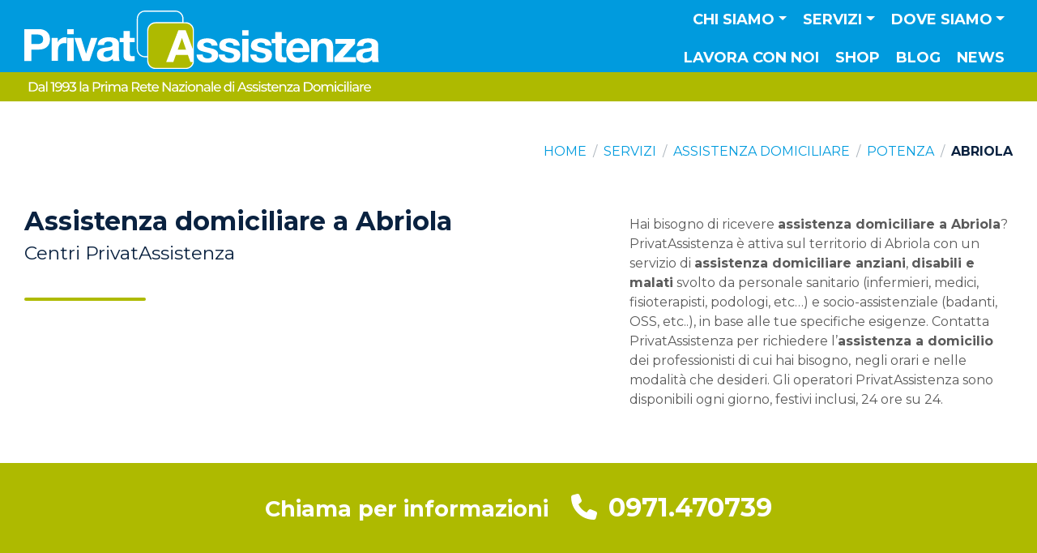

--- FILE ---
content_type: text/html; charset=UTF-8
request_url: https://www.privatassistenza.it/assistenza-domiciliare-anziani-malati-e-disabili/potenza/abriola/
body_size: 39299
content:
<!DOCTYPE html><html lang="en" prefix="og: https://ogp.me/ns#">
	<head>
					<!-- Google Tag Manager -->
			<script>(function(w,d,s,l,i){w[l]=w[l]||[];w[l].push({'gtm.start':new Date().getTime(),event:'gtm.js'});var f=d.getElementsByTagName(s)[0],j=d.createElement(s),dl=l!='dataLayer'?'&l='+l:'';j.async=true;j.src='https://www.googletagmanager.com/gtm.js?id='+i+dl;f.parentNode.insertBefore(j,f);})(window,document,'script','dataLayer','GTM-WJS3H2R');</script>
			<!-- End Google Tag Manager -->
		
		
		

<!-- Le styles -->





<title>Assistenza anziani a Abriola</title><meta property="og:type" content="article">
<meta property="og:url" content="https://www.privatassistenza.it/assistenza-domiciliare-anziani-malati-e-disabili/potenza/abriola/">
<meta property="og:sitename" content="PrivatAssistenza">
<meta property="og:title" content="Assistenza anziani a Abriola">
<meta itemprop="name" content="Assistenza anziani a Abriola">
<meta name="Description" content="Stai cercando assistenza anziani a Abriola? Scegli PrivatAssistenza. Da 30 anni leader in Italia nell'assistenza domiciliare. Chiama ora">
<meta property="og:description" content="Stai cercando assistenza anziani a Abriola? Scegli PrivatAssistenza. Da 30 anni leader in Italia nell'assistenza domiciliare. Chiama ora">
<meta itemprop="description" content="Stai cercando assistenza anziani a Abriola? Scegli PrivatAssistenza. Da 30 anni leader in Italia nell'assistenza domiciliare. Chiama ora">
<meta property="og:image" content="https://www.privatassistenza.it/assets/public/img/img-placeholder-1000x667.jpg">
<meta itemprop="image" content="https://www.privatassistenza.it/assets/public/img/img-placeholder-1000x667.jpg">
<meta name="viewport" content="width=device-width, initial-scale=1.0">
<meta http-equiv="X-UA-Compatible" content="IE=edge"><link href="&#x2F;assets&#x2F;public&#x2F;icons&#x2F;apple-touch-icon.png" rel="apple-touch-icon">
<link href="&#x2F;assets&#x2F;public&#x2F;icons&#x2F;favicon.ico" rel="icon" sizes="any">
<link href="&#x2F;assets&#x2F;public&#x2F;icons&#x2F;icon.svg" rel="icon" type="image&#x2F;svg&#x2B;xml">
<link href="https&#x3A;&#x2F;&#x2F;fonts.googleapis.com" rel="preconnect">
<link href="https&#x3A;&#x2F;&#x2F;fonts.gstatic.com" rel="preconnect">
<link href="https&#x3A;&#x2F;&#x2F;fonts.googleapis.com&#x2F;css2&#x3F;family&#x3D;Montserrat&#x3A;wght&#x40;300&#x3B;400&#x3B;700&amp;display&#x3D;swap" media="screen" rel="stylesheet" type="text&#x2F;css">
<link href="https&#x3A;&#x2F;&#x2F;site-assets.fontawesome.com&#x2F;releases&#x2F;v6.4.2&#x2F;css&#x2F;all.css" media="screen" rel="stylesheet" type="text&#x2F;css">
<link href="&#x2F;assets&#x2F;public&#x2F;css&#x2F;style.css&#x3F;873123836" media="screen" rel="stylesheet" type="text&#x2F;css">
<link href="&#x2F;assets&#x2F;public&#x2F;css&#x2F;custom-style.css&#x3F;873123836" media="screen" rel="stylesheet" type="text&#x2F;css">
<link href="&#x2F;assets&#x2F;admin&#x2F;vendor&#x2F;almasaeed2010&#x2F;adminlte&#x2F;plugins&#x2F;toastr&#x2F;toastr.min.css" media="screen" rel="stylesheet" type="text&#x2F;css">
<link href="https&#x3A;&#x2F;&#x2F;www.privatassistenza.it&#x2F;assistenza-domiciliare-anziani-malati-e-disabili&#x2F;potenza&#x2F;abriola&#x2F;" rel="canonical">
<link href="&#x2F;assets&#x2F;admin&#x2F;vendor&#x2F;almasaeed2010&#x2F;adminlte&#x2F;plugins&#x2F;select2&#x2F;css&#x2F;select2.min.css" media="screen" rel="stylesheet" type="text&#x2F;css">
<link href="&#x2F;assets&#x2F;admin&#x2F;vendor&#x2F;almasaeed2010&#x2F;adminlte&#x2F;plugins&#x2F;select2-bootstrap4-theme&#x2F;select2-bootstrap4.min.css" media="screen" rel="stylesheet" type="text&#x2F;css">
<link href="https&#x3A;&#x2F;&#x2F;cdn.jsdelivr.net&#x2F;npm&#x2F;select2-bootstrap-5-theme&#x40;1.3.0&#x2F;dist&#x2F;select2-bootstrap-5-theme.min.css" media="screen" rel="stylesheet" type="text&#x2F;css">
<!-- Scripts -->
<script  src="https&#x3A;&#x2F;&#x2F;www.google.com&#x2F;recaptcha&#x2F;api.js&#x3F;render&#x3D;6LenSqggAAAAAIiyAQ3NBZAuGcyIPdtAnFcm--EW"></script>
<script  src="https&#x3A;&#x2F;&#x2F;code.jquery.com&#x2F;jquery-2.2.4.min.js"></script>
<script  src="&#x2F;assets&#x2F;public&#x2F;bootstrap&#x2F;js&#x2F;bootstrap.bundle.min.js"></script>
<script  src="&#x2F;assets&#x2F;admin&#x2F;vendor&#x2F;almasaeed2010&#x2F;adminlte&#x2F;plugins&#x2F;toastr&#x2F;toastr.min.js"></script>
<script  src="&#x2F;assets&#x2F;admin&#x2F;vendor&#x2F;almasaeed2010&#x2F;adminlte&#x2F;plugins&#x2F;select2&#x2F;js&#x2F;select2.full.min.js"></script>
<script  src="&#x2F;assets&#x2F;admin&#x2F;vendor&#x2F;almasaeed2010&#x2F;adminlte&#x2F;plugins&#x2F;select2&#x2F;js&#x2F;i18n&#x2F;it.js"></script>
<script type="application&#x2F;ld&#x2B;json">
    //<!--
    {"@context":"https:\/\/schema.org","@type":"WebPage","name":"Assistenza anziani a Abriola","description":"Assistenza anziani a Abriola"}
    //-->
</script>    </head>
    <body>

				<!-- Google Tag Manager (noscript) -->
		<noscript><iframe src="https://www.googletagmanager.com/ns.html?id=GTM-WJS3H2R" height="0" width="0" style="display:none;visibility:hidden"></iframe></noscript>
		<!-- End Google Tag Manager (noscript) -->
		
		<nav id="main-menu" class="main-menu navbar navbar-expand-xl navbar-dark bg-navbar-gradient sticky-top py-0" aria-label="Menu principale">
	<div class="container-fluid px-3 px-md-4">
		<div class="d-flex justify-content-between align-items-start align-items-md-center flex-grow-1 flex-xl-grow-0">
			<a class="navbar-brand flex-grow-1 flex-xl-grow-0 me-2 me-sm-3 py-0 mt-0 mt-sm-0 mt-xl-0" href="/"><img class="img-fluid img-static-xl" src="/assets/public/img/img-logo-hx-color-negative.svg" alt="Logo PrivatAssistenza"></a>
			<!-- tablet inline buttons -->
			<!--<div class="d-none d-lg-flex d-xl-none justify-content-end  mx-sm-2 mx-md-2 mx-lg-0 mb-lg-6 mb-xl-0">
				<a href="/apri-un-centro/" class="btn btn-light btn-lg py-md-1 py-lg-2 py-xl-3">Apri un centro</a>
        		<a href="/lavora-con-noi/" class="btn btn-light btn-lg ms-2 me-0 me-lg-3 me-xl-0 py-md-1 py-lg-2 py-xl-3">Lavora con noi</a>
			</div>-->
			<button id="navbarSideCollapse" class="navbar-toggler p-0 border-0 mb-0 mt-sm-2 mt-md-0 mb-md-4" type="button" data-bs-toggle="offcanvas" data-bs-target="#navbarOffcanvas" aria-controls="navbarOffCanvas">
				<!--<span class="navbar-toggler-icon"></span>--><span class="custom-toggle fa-solid fa-chart-simple-horizontal mirror-hx text-stroke-secondary-3 mt-0"></span>
			</button>
		</div>

		<!-- "active" class must be applied to <a> tag -->
		<div id="navbarOffcanvas" class="offcanvas offcanvas-end border-0 pt-0 pb-3 py-lg-0 order-2 mb-xl-4 mb-xxl-5" tabindex="-1" data-bs-scroll="false" data-bs-backdrop="true" aria-labelledby="navbarOffCanvas">
			<div class="offcanvas-header">
				<a class="navbar-brand d-inline-block m-0 p-0 me-4 mt-xl-5" href="/"><img class="img-fluid" src="/assets/public/img/img-logo-hx-color-negative.svg" alt="Logo PrivatAssistenza"></a>
				<button type="button" class="btn-close text-reset d-inline-block m-0" data-bs-dismiss="offcanvas" aria-label="Chiudi"></button>
			</div>
						<div class="offcanvas-body justify-content-xl-end flex-xl-column-reverse flex-xxl-row">
				<ul class="navbar-nav mb-5 mb-md-0 text-start text-xl-center text-uppercase me-0 me-xl-0 me-xxl-2 align-items-lg-center">
										<li class="nav-item dropdown has-megamenu w-100">
						<a class="nav-link&#x20;p-2&#x20;py-xl-2&#x20;px-xl-2&#x20;py-xxl-3&#x20;dropdown-toggle" href="&#x23;" role="button" data-bs-toggle="dropdown" aria-expanded="false" id="chi-siamo-megamenu">Chi siamo</a>
						<div class="dropdown-menu megamenu px-3 pb-4 px-xl-0 py-xl-4 pb-xl-2" aria-labelledby="chi-siamo-megamenu" role="menu">
							<div class="container-xxl px-0 px-xl-4 d-flex flex-column flex-xl-row">

								<div class="col-megamenu w-100 w-lg-16 px-xl-4 d-flex flex-column text-start text-xl-center align-items-start align-items-xl-center mb-2 mb-xl-0">
									<a class="d-flex&#x20;flex-row&#x20;flex-lg-column&#x20;align-items-center&#x20;fs-sm&#x20;flex-grow-1" href="&#x2F;privatassistenza&#x2F;">
										<svg class="d-none d-xl-block mb-lg-2 mx-lg-auto" version="1.1" xmlns="http://www.w3.org/2000/svg" xmlns:xlink="http://www.w3.org/1999/xlink" x="0px" y="0px"
											width="50px" height="50px" viewBox="0 0 50 50" style="enable-background:new 0 0 50 50;" xml:space="preserve">
											<path d="M42.8,12c2.7,0,4.9,2.2,4.9,4.9v7.4L44.5,16c-0.3-0.7-1-1.2-1.7-1.2h-6.4c-0.8,0-1.4,0.5-1.7,1.2L23.9,43.7
											c-0.2,0.6-0.1,1.2,0.2,1.7c0.3,0.5,0.9,0.8,1.5,0.8h6.3c0.8,0,1.5-0.5,1.7-1.2l1.8-5h7.9l1.6,4.7c0.1,0.9,0.8,1.5,1.7,1.6
											c-0.9,1.2-2.3,1.9-3.9,1.9H16.2c-2.7,0-4.9-2.2-4.9-4.9V16.8c0-2.7,2.2-4.9,4.9-4.9h26.6 M42.8,10.1H16.2c-3.7,0-6.7,3-6.7,6.7v26.5
											c0,3.7,3,6.7,6.7,6.7h26.5c3.3,0,6.1-2.4,6.6-5.6h-2.6v-0.1l-2.1-6.2H34.1l-2.2,6.2h-6.2l10.7-27.7h6.4l6.7,17.7V16.8
											C49.5,13.1,46.5,10.1,42.8,10.1L42.8,10.1z"/>
											<path d="M42.6,32.6l-2.5-7.2c-0.1-0.3-0.4-0.5-0.7-0.5s-0.6,0.2-0.7,0.6L36,32.6c-0.2,0.5,0.2,1,0.7,1h5.2
											C42.4,33.6,42.8,33.1,42.6,32.6z M39.3,31.8c-0.5,0-0.9-0.5-0.7-1l0.7-2l0.7,2C40.2,31.3,39.9,31.8,39.3,31.8z"/>
											<path d="M33.6,0h-7.8H23c-0.5,0-0.9,0.4-0.9,0.9c0,0.5,0.4,0.9,0.9,0.9h2.7h7.8v0.1c2.7,0,4.9,2.2,4.9,4.9v0.3H16.2
											c-5.5,0-9.9,4.5-9.9,9.9v21.1c-2.3-0.4-4-2.4-4-4.8V6.7c0-2.7,2.2-4.9,4.9-4.9h7.7h2.8c0.5,0,0.9-0.4,0.9-0.9c0-0.5-0.4-0.9-0.9-0.9
											h-2.8H7.1C3.4,0,0.4,3,0.4,6.7v26.5c0,3.7,3,6.7,6.7,6.7h1v-23c0-4.5,3.6-8.1,8.1-8.1h24.1V6.7C40.3,3,37.3,0,33.6,0z"/>
										</svg>
										PrivatAssistenza									</a>
								</div>

								<div class="col-megamenu w-100 w-lg-16 px-xl-4 d-flex flex-column text-start text-xl-center align-items-start align-items-xl-center mb-2 mb-xl-0">
									<a class="d-flex&#x20;flex-row&#x20;flex-lg-column&#x20;align-items-center&#x20;fs-sm&#x20;flex-grow-1" href="&#x2F;perche-privatassistenza&#x2F;">
										<svg class="d-none d-xl-block mb-lg-2 mx-lg-auto" version="1.1" xmlns="http://www.w3.org/2000/svg" xmlns:xlink="http://www.w3.org/1999/xlink" x="0px" y="0px"
											 width="50px" height="50px" viewBox="0 0 50 50" style="enable-background:new 0 0 50 50;" xml:space="preserve">
											<path d="M0,14.5c0.2-0.3,0.4-0.6,0.7-0.8c1.4-1.1,2.9-2.2,4.3-3.3c0.2-0.1,0.3-0.4,0.3-0.6c0-1.7,0-3.4,0-5.1c0-0.2,0-0.4-0.3-0.5
												C4.5,4,4.3,3.6,4.3,3.1c0-0.5,0-1,0-1.6c0-0.6,0.5-1.1,1.2-1.2c2,0,4,0,6,0c0.6,0,1.1,0.5,1.2,1.1c0,0.6,0.1,1.2,0,1.8
												c0,0.3-0.2,0.7-0.5,0.8c-0.5,0.2-0.5,0.6-0.4,1.1C11.8,5,12,4.9,12.1,4.8c1.2-0.9,2.4-1.8,3.6-2.7c1-0.8,1.8-0.8,2.8,0
												c5,3.9,10.1,7.8,15.1,11.7c0.7,0.5,0.8,0.9,0.3,1.7c-0.3,0.4-0.6,0.9-1,1.3c-0.4,0.5-0.9,0.6-1.5,0.2c-0.6-0.5-1.3-1-2-1.5
												c0,0.5,0,0.8,0,1.2c0,0.6-0.3,0.9-0.8,0.9c-0.4,0-0.7-0.3-0.7-0.9c0-0.7,0-1.3,0-2c0-0.2-0.1-0.4-0.2-0.5c-3.5-2.7-6.9-5.4-10.4-8
												c-0.1,0-0.1-0.1-0.2-0.2C16,6.7,15,7.6,13.9,8.4C11.5,10.3,9,12.2,6.6,14c-0.2,0.2-0.3,0.4-0.3,0.6c0,7.9,0,15.8,0,23.6
												c0,0.1,0,0.3,0,0.4c0.4,0,0.9,0.1,1.3,0.1c1.2,0.2,2.2,0.8,2.9,1.8c0.2,0.3,0.4,0.3,0.6,0.3c0.1,0,0.2-0.1,0.3,0
												c0.8,0.3,1.3-0.2,1.9-0.6c2.8-2.1,6.8-0.3,7.2,3.2c0,0.4,0,0.9,0,1.4c0.2,0,0.4,0,0.6,0c0.8,0,1.3,0.5,1.3,1.3c0,0.6,0,1.2,0,1.9
												c1.9,0,3.7,0,5.6,0c0-0.2,0-0.4,0-0.6c0-3.5,0-7,0-10.5c0-1.1,0.4-1.6,1.6-1.6c2.2,0,4.5,0,6.7,0c1.1,0,1.5,0.5,1.5,1.5
												c0,2,0,4,0,6.1c0,0.2,0,0.4-0.1,0.5c-0.1,0.3-0.3,0.5-0.7,0.5c-0.4,0-0.6-0.2-0.7-0.5c0-0.2,0-0.4,0-0.6c0-1.8,0-3.6,0-5.4
												c0-0.2,0-0.4,0-0.6c-2.3,0-4.6,0-6.9,0c0,3.7,0,7.4,0,11.2c2.3,0,4.6,0,6.9,0c0-0.4,0-0.8,0-1.1c0-0.6,0.3-0.9,0.7-0.9
												c0.5,0,0.7,0.3,0.7,0.9c0,0.4,0,0.7,0,1.1c2,0,3.9,0,5.9,0c0-0.2,0-0.3,0-0.5c0-4.8,0-9.5,0-14.3c0-0.3,0-0.5-0.3-0.7
												c-3.5-2.7-6.9-5.3-10.3-8c-0.1,0-0.1-0.1-0.2-0.1c-0.8,0.6-1.6,1.2-2.4,1.8c-3.9,3-7.8,6-11.7,9c-0.7,0.6-1.2,0.5-1.8-0.2
												c-0.3-0.3-0.5-0.7-0.8-1c-0.7-0.8-0.6-1.3,0.2-1.9c3.2-2.5,6.4-5,9.6-7.5c0.6-0.4,1.4-0.8,1.7-1.4c0.3-0.6,0.1-1.4,0.1-2.2
												c0-0.3,0-0.6,0-0.9c0-0.5,0.3-0.8,0.7-0.8c0.4,0,0.7,0.3,0.8,0.8c0,0.6,0,1.2,0,1.9c0.1-0.1,0.3-0.1,0.3-0.2
												c0.6-0.5,1.3-1,1.9-1.5c0.9-0.6,1.7-0.7,2.6,0c5.1,3.9,10.2,7.9,15.3,11.8c0.2,0.2,0.4,0.4,0.5,0.6c0,0.2,0,0.3,0,0.5
												c-0.4,0.5-0.8,1.1-1.2,1.6c-0.6,0.8-1.1,0.9-1.9,0.3c-0.6-0.4-1.1-0.9-1.7-1.3c0,4.7,0,9.4,0,14.1c0.2,0,0.4,0,0.6,0
												c0.5,0,1,0,1.5,0c0.5,0,0.8,0.3,0.8,0.8c0,0.4-0.3,0.7-0.8,0.7c-0.1,0-0.3,0-0.4,0c-15,0-30,0-45.1,0c-0.1,0-0.3,0-0.4,0
												c-0.6,0-1.2-0.5-1.2-1.1c0-0.8,0-1.6,0-2.4c0-0.2,0.1-0.4,0.2-0.5c0.1-0.2,0.2-0.4,0.2-0.6c0-1.2,0.5-2,1.6-2.6
												c0.2-0.1,0.3-0.3,0.4-0.5c0.4-1,1-1.8,1.9-2.3c0.3-0.2,0.4-0.4,0.4-0.7c0-7.6,0-15.2,0-22.7c0-0.2,0-0.3,0-0.5
												c-0.7,0.5-1.3,1-1.9,1.4c-0.6,0.5-1.1,0.4-1.6-0.2c-0.4-0.6-0.8-1.1-1.3-1.7C0,14.8,0,14.6,0,14.5z M2,44.9c0.9,0,1.7,0,2.6,0
												c1.2,0,2.4,0,3.6,0c0.6,0,1,0.4,0.9,0.9c-0.1,0.5-0.5,0.6-0.9,0.6c-2,0-4,0-6,0c-0.2,0-0.3,0-0.5,0c0,0.6,0,1.2,0,1.7
												c6.4,0,12.8,0,19.2,0c0-0.6,0-1.1,0-1.7c-0.2,0-0.4,0-0.6,0c-2.7,0-5.5,0-8.2,0c-0.6,0-0.9-0.3-0.9-0.7c0-0.5,0.3-0.7,1-0.7
												c0.4,0,0.7,0,1.1,0c0.2-0.8,0.1-1.4-0.4-1.9c-0.5-0.6-1.2-0.7-2-0.5c-0.9,0.3-1,0.2-1.4-0.6c-0.6-1.1-1.8-1.8-3-1.6
												c-1.3,0.2-2.4,1.1-2.6,2.3c-0.1,0.5-0.3,0.8-0.8,1C2.4,43.7,2.1,44.2,2,44.9z M2.2,15.5c0.2-0.1,0.3-0.2,0.5-0.3
												c4.5-3.5,9.1-7,13.6-10.5c0.7-0.5,0.9-0.5,1.6,0c2.8,2.1,5.6,4.3,8.3,6.4c1.9,1.5,3.8,2.9,5.7,4.4c0.2-0.3,0.4-0.5,0.6-0.8
												c-0.2-0.1-0.3-0.2-0.4-0.3C27.3,10.7,22.5,7,17.7,3.3c-0.6-0.5-0.7-0.5-1.3,0c-3.8,3-7.7,5.9-11.5,8.9c-1.1,0.8-2.2,1.7-3.3,2.5
												C1.9,15,2,15.3,2.2,15.5z M48.3,33.4c-0.1-0.1-0.2-0.2-0.3-0.2c-4.9-3.8-9.8-7.5-14.6-11.3c-0.4-0.3-0.6-0.2-1,0
												c-4.8,3.7-9.7,7.5-14.5,11.2c-0.1,0.1-0.2,0.2-0.4,0.3c0.2,0.3,0.4,0.5,0.6,0.7c0.2-0.1,0.3-0.2,0.4-0.3c4.6-3.5,9.1-7,13.7-10.6
												c0.7-0.5,0.8-0.5,1.5,0c4.6,3.5,9.1,7,13.7,10.6c0.1,0.1,0.3,0.2,0.4,0.3C48,33.8,48.1,33.6,48.3,33.4z M14.8,44.9
												c1.4,0,2.6,0,3.9,0c0.1,0,0.3-0.2,0.3-0.3c0.2-0.8,0-1.6-0.4-2.2c-1-1.7-3.6-2-4.8-0.5C14.6,42.7,15,43.7,14.8,44.9z M6.8,4.3
												c0,1.5,0,3,0,4.6C7.9,8.1,9,7.3,10,6.4c0.1,0,0.1-0.1,0.1-0.2c0-0.6,0-1.3,0-1.9C9,4.3,7.9,4.3,6.8,4.3z M11.2,1.9
												c-1.8,0-3.6,0-5.4,0c0,0.3,0,0.6,0,0.9c1.8,0,3.6,0,5.4,0C11.2,2.5,11.2,2.2,11.2,1.9z"/>
											<path d="M22,18.6c0,1.9,0,3.8,0,5.8c0,1-0.5,1.5-1.5,1.5c-2.3,0-4.5,0-6.8,0c-1.1,0-1.5-0.5-1.5-1.6c0-3.8,0-7.6,0-11.5
												c0-1.1,0.5-1.5,1.5-1.5c2.3,0,4.6,0,6.9,0c1,0,1.5,0.5,1.5,1.5C22,14.7,22,16.7,22,18.6z M17.8,15.7c0.9,0,1.8,0,2.7,0
												c0-1,0-1.9,0-2.9c-0.9,0-1.8,0-2.7,0C17.8,13.8,17.8,14.7,17.8,15.7z M20.5,24.4c0-1,0-2,0-2.9c-0.9,0-1.8,0-2.6,0c0,1,0,2,0,2.9
												C18.7,24.4,19.6,24.4,20.5,24.4z M13.7,15.7c0.9,0,1.8,0,2.7,0c0-1,0-2,0-2.9c-0.9,0-1.8,0-2.7,0C13.7,13.8,13.7,14.8,13.7,15.7z
												 M16.3,24.4c0-1,0-2,0-3c-0.9,0-1.8,0-2.6,0c0,1,0,2,0,3C14.6,24.4,15.4,24.4,16.3,24.4z M20.5,17.3c-0.9,0-1.8,0-2.7,0
												c0,0.9,0,1.8,0,2.6c0.9,0,1.8,0,2.7,0C20.5,19,20.5,18.2,20.5,17.3z M13.7,19.9c0.9,0,1.8,0,2.7,0c0-0.9,0-1.8,0-2.6
												c-0.9,0-1.8,0-2.7,0C13.7,18.2,13.7,19,13.7,19.9z"/>
											<path d="M31.3,42.2c0,0.3,0,0.6,0,0.9c0,0.4-0.3,0.7-0.7,0.7c-0.4,0-0.7-0.3-0.7-0.7c0-0.6,0-1.2,0-1.8c0-0.4,0.3-0.7,0.7-0.7
												c0.4,0,0.7,0.3,0.8,0.7c0,0,0,0.1,0,0.1C31.3,41.7,31.3,41.9,31.3,42.2C31.3,42.2,31.3,42.2,31.3,42.2z"/>
										</svg>
										Perché <br class="d-none d-xl-block">PrivatAssistenza									</a>
								</div>

								<!--<div class="col-megamenu w-100 w-lg-16 px-xl-4 d-flex flex-column text-start text-xl-center align-items-start align-items-xl-center mb-2 mb-xl-0">
									<a class="d-flex&#x20;flex-row&#x20;flex-lg-column&#x20;align-items-center&#x20;fs-sm&#x20;flex-grow-1" href="&#x2F;guida-assistenza-domiciliare&#x2F;">
										<svg class="d-none d-xl-block mb-lg-2 mx-lg-auto" version="1.1" xmlns="http://www.w3.org/2000/svg" xmlns:xlink="http://www.w3.org/1999/xlink" x="0px" y="0px"
											 width="50px" height="50px" viewBox="0 0 50 50" style="enable-background:new 0 0 50 50;" xml:space="preserve">
											<path d="M27.2,0.1c0.2,0.1,0.3,0.3,0.5,0.4c2.9,2.9,5.8,5.8,8.6,8.6c0.3,0.3,0.4,0.6,0.4,1.1c0,1.7,0,3.4,0,5.1
												c0,0.3,0.1,0.5,0.4,0.7c3.3,1.9,5.4,4.8,6.2,8.5c0,0.1,0.1,0.3,0.1,0.4c0,0.4-0.2,0.7-0.6,0.8c-0.4,0.1-0.7-0.1-0.8-0.5
												c-0.1-0.4-0.2-0.9-0.3-1.3c-1.5-5.2-6.3-8.5-11.8-8.2c-5.1,0.3-9.5,4.2-10.4,9.4c-1.2,6.5,3.4,12.6,9.9,13.4
												c6.5,0.8,12.2-3.9,12.8-10.5c0-0.6,0.4-0.9,0.8-0.8c0.4,0,0.7,0.4,0.7,0.9c-0.2,2-0.7,3.8-1.7,5.5c-0.1,0.2-0.2,0.3-0.3,0.5
												c0.6,0.6,1.2,1.2,1.8,1.8c0.5-0.3,0.9-0.1,1.3,0.3c1.2,1.3,2.5,2.5,3.7,3.7c0.8,0.7,1.4,1.5,1.6,2.6c0,0.4,0,0.7,0,1.1
												c0,0-0.1,0.1-0.1,0.1c-0.5,2.8-4,3.8-6,1.6c-1.3-1.5-2.8-2.8-4.2-4.2c-0.5-0.5-0.5-0.7-0.3-1.2c-0.6-0.6-1.2-1.2-1.8-1.8
												c0,0-0.1,0.1-0.2,0.1c-0.5,0.2-0.6,0.6-0.6,1.1c0,2.7,0,5.5,0,8.2c0,0.3,0,0.6-0.1,0.8c-0.2,0.9-0.9,1.3-1.7,1.6
												c-11.1,0-22.1,0-33.2,0c-0.9-0.3-1.5-0.9-1.8-1.8c0-12.4,0-24.8,0-37.2c0.3-0.3,0.5-0.6,1-0.4c0.5,0.2,0.5,0.6,0.5,1
												c0,11.9,0,23.9,0,35.8c0,1,0.2,1.2,1.2,1.2c10.5,0,21,0,31.5,0c0.9,0,1.1-0.2,1.1-1.1c0-2.5,0-5,0-7.6c0-0.2,0-0.4,0-0.5
												c-0.8,0.2-1.6,0.4-2.4,0.6c-0.7,0.1-1.5,0.2-2.2,0.2c-5.3,0-10.6,0-15.9,0c-0.1,0-0.3,0-0.4,0c-0.4-0.1-0.6-0.3-0.7-0.7
												c0-0.4,0.2-0.6,0.5-0.7c0.2-0.1,0.4,0,0.5,0c3.1,0,6.2,0,9.2,0c0.2,0,0.3,0,0.5,0c-0.9-0.7-1.7-1.3-2.6-2c-0.1-0.1-0.3-0.1-0.5-0.1
												c-2.2,0-4.3,0-6.5,0c-0.1,0-0.3,0-0.4,0c-0.5,0-0.8-0.3-0.8-0.7c0-0.4,0.3-0.7,0.8-0.7c1.8,0,3.5,0,5.3,0c0.2,0,0.3,0,0.6,0
												c-0.2-0.4-0.4-0.6-0.6-0.9c-0.8-1.3-1.4-2.6-1.7-4.1c-0.1-0.4-0.2-0.4-0.6-0.4c-0.9,0-1.9,0-2.8,0c-0.1,0-0.3,0-0.4,0
												c-0.4-0.1-0.7-0.4-0.7-0.8c0-0.4,0.3-0.7,0.7-0.7c0.9,0,1.9,0,2.8,0c0.2,0,0.4,0,0.6,0c0-0.7,0-1.4,0-2.1c-1,0-2,0-3,0
												c-0.7,0-1.1-0.2-1.1-0.7c0-0.5,0.4-0.7,1.1-0.7c1,0,2.1,0,3.1,0c0,0,0.1,0,0.1,0c0.4-1.9,1.2-3.6,2.4-5.2c-0.3,0-0.4,0-0.6,0
												c-1.7,0-3.4,0-5,0c-0.2,0-0.4,0-0.5,0c-0.2-0.2-0.5-0.4-0.5-0.6c0-0.2,0.2-0.5,0.4-0.7c0.1-0.1,0.4-0.1,0.6-0.1c2.2,0,4.4,0,6.5,0
												c0.3,0,0.6-0.1,0.8-0.3c0.8-0.6,1.6-1.2,2.4-1.8c-0.2,0-0.3,0-0.5,0c-3.1,0-6.2,0-9.2,0c-0.2,0-0.4,0-0.5,0
												c-0.4-0.1-0.6-0.4-0.5-0.8c0-0.4,0.3-0.6,0.6-0.6c0.1,0,0.2,0,0.2,0c5.4,0,10.9,0,16.3,0c1.4,0,2.7,0.3,4.1,0.7
												c0.1,0,0.2,0,0.3,0.1c0-1.5,0-2.9,0-4.5c-0.2,0-0.3,0-0.5,0c-2.1,0-4.1,0-6.2,0c-1.5,0-2.4-0.9-2.4-2.4c0-2,0-4.1,0-6.1
												c0-0.2,0-0.4,0-0.6c-0.2,0-0.4,0-0.6,0c-7.7,0-15.4,0-23,0c-0.9,0-1.1,0.2-1.1,1.1c0,1.8,0,3.7,0,5.5c0,0.4-0.1,0.8-0.5,1
												c-0.4,0.1-0.7-0.1-1-0.5c0-2.3,0-4.6,0-6.8C0.4,1,1,0.4,1.9,0.1C10.3,0.1,18.8,0.1,27.2,0.1z M41.2,40.4c1.4,1.4,2.8,2.9,4.2,4.3
												c0.4,0.4,1,0.5,1.6,0.4c0.8-0.1,1.3-0.6,1.5-1.3c0.3-0.8,0.1-1.5-0.5-2.1c-1.3-1.3-2.6-2.6-3.9-3.9c-0.1-0.1-0.2-0.1-0.2-0.2
												C43,38.6,42.1,39.5,41.2,40.4z M34.1,9.2c-2.1-2.1-4.3-4.3-6.4-6.4c0,0,0,0.1,0,0.1c0,1.8,0,3.6,0,5.4c0,0.6,0.3,0.9,0.9,0.9
												c1.3,0,2.6,0,3.9,0C33.1,9.2,33.6,9.2,34.1,9.2z M40.6,38.7c0.6-0.6,1.1-1.1,1.6-1.6c-0.5-0.5-1-1-1.4-1.4
												c-0.5,0.5-1.1,1.1-1.6,1.6C39.6,37.7,40.1,38.3,40.6,38.7z"/>
											<path d="M11.6,16.9c0,0.5,0,1,0,1.5c0,1-0.7,1.7-1.7,1.7c-1,0-2.1,0-3.1,0c-1,0-1.6-0.7-1.7-1.6c0-1.1,0-2.2,0-3.3
												c0-1,0.7-1.6,1.7-1.6c1.1,0,2.1,0,3.2,0c1,0,1.6,0.7,1.7,1.7C11.6,15.8,11.6,16.4,11.6,16.9z M8.4,15.1c-0.5,0-0.9,0-1.4,0
												c-0.3,0-0.4,0.1-0.4,0.4c0,0.9,0,1.9,0,2.8c0,0.3,0.1,0.4,0.4,0.4c0.9,0,1.9,0,2.8,0c0.3,0,0.4-0.1,0.4-0.4c0-0.9,0-1.9,0-2.8
												c0-0.3-0.1-0.4-0.4-0.4C9.3,15.1,8.8,15.1,8.4,15.1z"/>
											<path d="M8.4,34.4c0.5,0,1,0,1.5,0c1.1,0,1.7,0.7,1.8,1.7c0,1,0,2,0,3c0,1-0.7,1.7-1.7,1.7c-1,0-2.1,0-3.1,0c-1,0-1.7-0.7-1.7-1.7
												c0-1.1,0-2.1,0-3.2c0-1,0.7-1.7,1.7-1.7C7.4,34.4,7.9,34.4,8.4,34.4z M8.3,39.4c0.5,0,0.9,0,1.4,0c0.3,0,0.4-0.1,0.4-0.4
												c0-0.9,0-1.8,0-2.8c0-0.3-0.1-0.4-0.4-0.4c-0.9,0-1.8,0-2.8,0c-0.3,0-0.4,0.1-0.4,0.4c0,0.9,0,1.8,0,2.8c0,0.3,0.1,0.4,0.4,0.4
												C7.4,39.4,7.9,39.4,8.3,39.4z"/>
											<path d="M8.4,23.9c0.6,0,1.1,0,1.7,0c0.9,0,1.6,0.7,1.6,1.6c0,1.1,0,2.2,0,3.3c0,0.9-0.7,1.6-1.6,1.6c-1.1,0-2.1,0-3.2,0
												c-1,0-1.7-0.6-1.7-1.6c0-1.1,0-2.2,0-3.3c0-1,0.7-1.6,1.7-1.6C7.3,23.9,7.8,23.9,8.4,23.9C8.4,23.9,8.4,23.9,8.4,23.9z M6.6,25.4
												c0,1.2,0,2.3,0,3.5c1.1,0,2.2,0,3.2,0c0.1,0,0.3-0.2,0.3-0.3c0-1,0-2,0-2.9c0-0.1-0.2-0.3-0.3-0.3C8.8,25.4,7.7,25.4,6.6,25.4z"/>
											<path d="M40.3,27.3c0,4.1-2.6,7.7-6.4,9c-3.9,1.3-8.1,0.1-10.6-3.1c-0.4-0.5-0.4-0.9,0-1.2c0.4-0.3,0.8-0.2,1.2,0.3
												c2.1,2.5,4.8,3.5,8,2.9c3.1-0.7,5.1-2.6,6.1-5.6c1.4-4.4-1.4-9.2-6-10.2c-4.6-1-9.1,2.1-9.8,6.7c-0.2,1.1-0.1,2.3,0.2,3.4
												c0,0.1,0.1,0.2,0.1,0.4c0.1,0.4-0.1,0.8-0.5,0.9c-0.4,0.1-0.7-0.1-0.9-0.5c-0.4-1.1-0.5-2.2-0.4-3.4c0.3-4.6,3.4-8.1,8-8.9
												c5.2-1,10.5,3,11,8.2C40.3,26.4,40.3,26.9,40.3,27.3z"/>
											<path d="M29.9,26c0.8-0.7,1.5-1.4,2.2-2.1c1-1,2.4-1.1,3.3-0.1c0.9,0.9,0.9,2.3-0.1,3.3c-1.2,1.2-2.4,2.4-3.5,3.6
												c-1.1,1.1-2.4,1.1-3.6,0c-0.6-0.6-1.2-1.1-1.7-1.7c-1-1-1-2.4-0.1-3.3c0.9-0.9,2.3-0.9,3.3,0C29.7,25.9,29.8,26,29.9,26z
												 M27.9,26.5c-0.2,0.2-0.5,0.4-0.6,0.6c-0.2,0.3-0.1,0.6,0.2,0.9c0.6,0.6,1.2,1.2,1.8,1.8c0.5,0.5,0.9,0.5,1.5,0
												c0.7-0.7,1.4-1.4,2-2.1c0.5-0.6,1.1-1.1,1.6-1.7c0.3-0.3,0.3-0.6,0.1-1c-0.2-0.3-0.5-0.5-0.9-0.4c-0.2,0.1-0.4,0.2-0.5,0.4
												c-0.8,0.8-1.7,1.7-2.5,2.5c-0.4,0.4-0.8,0.4-1.3,0c-0.3-0.2-0.5-0.5-0.8-0.7C28.4,26.7,28.2,26.6,27.9,26.5z"/>
										</svg>
										Guida all'assistenza <br class="d-none d-xl-block">domiciliare
									</a>
								</div> -->

								<div class="col-megamenu w-100 w-lg-16 px-xl-4 d-flex flex-column text-start text-xl-center align-items-start align-items-xl-center mb-2 mb-xl-0">
									<a class="d-flex&#x20;flex-row&#x20;flex-lg-column&#x20;align-items-center&#x20;fs-sm&#x20;flex-grow-1" href="&#x2F;centri&#x2F;">
										<svg class="d-none d-xl-block mb-lg-2 mx-lg-auto" version="1.1" xmlns="http://www.w3.org/2000/svg" xmlns:xlink="http://www.w3.org/1999/xlink" x="0px" y="0px"
											width="50px" height="50px" viewBox="0 0 50 50" style="enable-background:new 0 0 50 50;" xml:space="preserve">
											<path d="M11.3,40.3c-0.1,0-0.4-0.1-0.4-0.1l-0.1-0.1c-0.1-0.1-0.1-0.1-0.1-0.1c-0.1-0.1-0.1-0.3-0.1-0.4c0-0.1-0.1-0.1-0.1-0.1
											c-0.1-0.1-0.2-0.1-0.2-0.2c-0.1-0.1-0.1-0.1-0.1-0.2c-0.1-0.1-0.1-0.2-0.1-0.4l-0.2,0c-0.1-0.1-0.1-0.3-0.2-0.4c0-0.1,0-0.4,0.1-0.5
											c-0.1-0.1-0.1-0.4-0.1-0.6c0-0.1,0-0.1,0-0.3c0-0.1,0.1-0.2,0.1-0.3l0.1-0.1c0-0.1,0-0.1,0-0.2c0-0.1,0-0.2,0-0.3v-0.1
											c0-0.1,0-0.2,0-0.3c-0.1-0.1-0.2-0.3-0.2-0.4v-0.3c0,0,0,0,0-0.1c0-0.1-0.1-0.1-0.1-0.2c0-0.2,0.1-0.4,0.2-0.6l0,0
											c0-0.1,0-0.1,0-0.2v-0.1c-0.1-0.1-0.2-0.3-0.3-0.5v-0.1c0-0.1,0-0.2,0-0.3l-0.1-0.1c-0.1,0-0.1,0-0.1,0c-0.1,0-0.1,0-0.1,0
											c-0.3-0.1-0.5-0.4-0.5-0.6v-0.2c0-0.1,0-0.1,0-0.3c-0.1-0.2-0.1-0.4,0.1-0.6c0-0.1,0.1-0.2,0.1-0.3c-0.1-0.2-0.1-0.4,0.1-0.6L8.9,30
											l0,0v-0.1v-0.1c0-0.1,0.1-0.3,0.2-0.4c0.1-0.2,0.2-0.4,0.4-0.4l0.1-0.1c0.2-0.1,0.4-0.1,0.6,0c0.1,0.1,0.2,0.1,0.3,0.3
											c0.1,0.1,0.2,0.3,0.2,0.4c0,0.1,0,0.3-0.1,0.4c0,0.1,0,0.1,0,0.1l0.2-0.1c0.1-0.1,0.2-0.1,0.4-0.1h0.1c0.1-0.1,0.1-0.3,0.3-0.4
											l0.1-0.1l0.2-0.3c0.1-0.1,0.1-0.1,0.2-0.2l0.1-0.1c0.1-0.2,0.2-0.4,0.4-0.5c0.1,0,0.1-0.1,0.2-0.1c0.2-0.1,0.4-0.1,0.6,0l0,0
											c0.1,0,0.1,0.1,0.1,0.1l0.1,0.1c0.1,0,0.3,0.1,0.4,0.2c0,0,0.1,0,0.1,0.1c0.2,0,0.4,0.1,0.6,0.3l0.1,0.1c0.1,0.1,0.2,0.2,0.2,0.4
											v0.1c0,0,0,0,0,0.1c0.1,0.1,0.3,0.3,0.3,0.5c0,0.1,0,0.2,0,0.3c0.1,0.1,0.2,0.3,0.2,0.5c0,0.1,0,0.1-0.1,0.2c0,0.1,0,0.1,0,0.1
											c0.1,0.1,0.1,0.3,0.1,0.4c0,0.1,0.1,0.1,0.1,0.1c0.1,0.2,0.2,0.4,0.1,0.7l-0.2,0.6c-0.1,0.1-0.1,0.2-0.2,0.3v0.1l0,0
											c0.2,0.1,0.4,0.4,0.4,0.6v0.1c0,0.1,0,0.1-0.1,0.3l-0.1,0.1l0,0c0.1,0.1,0,0.4,0,0.5c0,0.1,0,0.1,0,0.2l-0.1,0.2v0.2
											c0,0.1,0,0.2-0.1,0.4l-0.1,0.1v0.2c0,0.1,0,0.1,0,0.3v0.1c0,0.1,0,0.3,0,0.4l-0.1,0.2c0.1,0.1,0.1,0.3,0.1,0.4s-0.1,0.3-0.2,0.4
											c0,0.1,0,0.2-0.1,0.3L15,38.9c0,0.1-0.1,0.2-0.1,0.3c-0.1,0.1-0.1,0.2-0.3,0.3c-0.2,0.1-0.5,0.1-0.7-0.1c-0.1,0-0.2-0.1-0.4-0.1
											L13.3,39l0,0c0,0.1,0,0.1,0,0.1l-0.1,0.1c-0.1,0.2-0.2,0.4-0.4,0.5l-0.3,0.3c-0.1,0.1-0.4,0.2-0.5,0.2H12c-0.1,0-0.1,0-0.2-0.1l0,0
											c-0.1,0-0.1,0.1-0.1,0.1C11.4,40.3,11.4,40.3,11.3,40.3z M11.7,38.6c0.1,0,0.1,0.1,0.2,0.1v-0.1v-0.3c0-0.1,0.1-0.3,0.1-0.4l0.1-0.2
											c0.1-0.1,0.1-0.1,0.3-0.2l0.1-0.1c0.1-0.1,0.2-0.1,0.4-0.1c0.1-0.1,0.3-0.1,0.4-0.1l0.3,0.1c0.1,0,0.1,0.1,0.2,0.1
											c0-0.1,0-0.1,0-0.2l0.1-0.3c0-0.1,0-0.2,0-0.4l0.1-0.1v-0.2c0-0.1,0-0.2,0.1-0.4l0.1-0.1v-0.1c0-0.1,0-0.1,0-0.3l0.1-0.1v-0.1
											c0-0.1,0-0.2,0-0.4v-0.1c0-0.1,0-0.2,0.1-0.3v-0.1h-0.1c-0.1-0.1-0.1-0.1-0.1-0.2l-0.1-0.3c0-0.1-0.1-0.1-0.1-0.2v-0.2
											c0-0.1,0-0.2,0.1-0.4l0.2-0.4c0.1-0.1,0.1-0.1,0.1-0.1l0.1-0.1v-0.1c-0.1-0.1-0.1-0.1-0.1-0.3l-0.1-0.1c0-0.1,0-0.1,0-0.1
											c-0.1-0.1-0.1-0.1-0.1-0.3c-0.1-0.1-0.1-0.2-0.1-0.4c0,0,0,0-0.1,0s-0.1,0-0.1-0.1c-0.2-0.1-0.4-0.4-0.4-0.6c0-0.1,0-0.1,0-0.2l0,0
											c-0.1-0.1-0.1-0.1-0.2-0.3L13.2,30c-0.1,0.1-0.2,0.1-0.3,0.1h-0.1l-0.1,0.1c-0.1,0.1-0.1,0.1-0.1,0.1c0,0.1-0.1,0.1-0.1,0.1
											l-0.3,0.3C12.2,30.9,12,31,11.9,31h-0.1l-0.3,0.3c-0.1,0.1-0.2,0.1-0.4,0.2l-0.4,0.1h-0.1c0,0.1,0.1,0.1,0.1,0.1l0.1,0.1
											c0.1,0.1,0.2,0.2,0.2,0.4l0.1,0.4v0.1c0.1,0.1,0.1,0.1,0.1,0.1l0.1,0.1c0.1,0.1,0.1,0.3,0.1,0.4l-0.1,0.4l0.1,0.1
											c0,0.1,0.1,0.1,0.1,0.3v0.1c0,0.1,0,0.2-0.1,0.3c0.1,0.1,0.1,0.1,0.1,0.1l0.1,0.2c0.1,0.1,0.1,0.3,0.1,0.4v0.3
											c0,0.1-0.1,0.2-0.1,0.3l-0.1,0.1c0,0.1-0.1,0.2-0.1,0.3c0,0.1,0,0.2,0,0.3l-0.1,0.2c0,0.1-0.1,0.1-0.1,0.2V37l0,0v0.1
											c0,0.1,0,0.1,0,0.2v0.1l0.1,0.2c0.1,0.1,0,0.3,0,0.4v0.1v0.1l0.1,0.1l0.1,0.1C11.4,38.4,11.6,38.4,11.7,38.6z"/>
											<path d="M46.3,33c0-0.1-0.1-0.1-0.1-0.2L46,32.5c-0.1-0.1-0.1-0.1-0.1-0.2l-0.6-0.7c0-0.1-0.1-0.1-0.1-0.1l-0.4-0.2
											c0-0.1,0-0.2-0.1-0.3s-0.1-0.1-0.1-0.2c-0.1-0.1-0.2-0.1-0.4-0.2c-0.1-0.1-0.3-0.2-0.4-0.2h-0.2l-0.3-0.2c-0.1,0-0.1-0.1-0.1-0.1
											l-0.6-0.3l-0.2-0.2c0-0.1-0.1-0.1-0.1-0.1L42,29.2c0-0.1-0.1-0.1-0.1-0.1l-0.6-0.4c0,0-0.1-0.1-0.1-0.1l-0.4-0.1l-0.2-0.1
											c0-0.1-0.1-0.1-0.1-0.1c-0.1,0-0.1-0.1-0.2-0.1c0,0-0.1-0.1-0.1-0.1l-0.6-0.2l-0.5-0.3c-0.1-0.1-0.1-0.1-0.1-0.1l-0.4-0.1l-0.1-0.1
											c-0.1,0-0.1-0.1-0.1-0.1l-0.5-0.2l0.1-0.1c0.1-0.1,0.1-0.1,0.2-0.2l0.1-0.1l0.1-0.1l0.1-0.1c0.1-0.1,0.2-0.2,0.2-0.4v-0.1V26v-0.1
											c0-0.1-0.1-0.2-0.1-0.3c0-0.2-0.1-0.4-0.3-0.6l-0.4-0.3c-0.1-0.1-0.2-0.1-0.3-0.1l-0.2-0.1c-0.1,0-0.2,0-0.3,0l-0.8,0.1H36h-0.1
											c-0.1,0-0.2,0-0.3,0L35,24.7c-0.1-0.1-0.2-0.1-0.3-0.1h-0.6L34,24.5c-0.1-0.1-0.2-0.2-0.4-0.2l-0.2-0.1l-0.2-0.1
											c0-0.2-0.1-0.5-0.4-0.6l-0.3-0.1l-0.1-0.1c-0.1-0.1-0.1-0.1-0.1-0.1L32,23.1c0-0.1-0.1-0.2-0.2-0.3l-0.5-0.4L31,22.1l-0.4-0.6
											l-0.1-0.3l-0.1-0.4c0,0-0.1-0.1-0.1-0.1l-0.1-0.4l-0.1-0.5C30,19.7,30,19.7,30,19.6l-0.7-1.7v-0.1c0-0.3-0.1-0.5-0.4-0.6
											c0-0.1-0.1-0.1-0.1-0.2l-0.1-0.1c-0.1-0.1-0.4-0.2-0.6-0.1L28,16.6l-1.4-1.1c-0.1,0-0.1-0.1-0.1-0.1l-0.4-0.2
											c-0.1-0.1-0.2-0.1-0.3-0.1l-0.4-0.3c-0.1,0-0.1-0.1-0.1-0.1l-0.4-0.4l-0.1-0.4v-0.1c0-0.1-0.1-0.1-0.1-0.2l-0.1-0.2v-0.5
											c0-0.1,0-0.3-0.1-0.4c0.1,0,0.1,0,0.1,0c0.1,0,0.2-0.1,0.3-0.2l0.1-0.1c0.1-0.1,0.3-0.3,0.3-0.5c0.1-0.1,0.1-0.1,0.1-0.2l0.1-0.3
											c0-0.1,0-0.4-0.1-0.5L25,10.3c-0.1-0.1-0.1-0.1-0.1-0.1v-0.1c0-0.1,0-0.2-0.1-0.3c0-0.1,0-0.1,0-0.2c0.1-0.1,0.1-0.1,0.1-0.1
											c0.1,0,0.1-0.1,0.2-0.1L26,8.9C26,8.8,26,8.8,26,8.8l0.4-0.3c0.1,0,0.1,0,0.1,0h0.3c0.2-0.1,0.4-0.2,0.6-0.4l0.1,0.1
											c0.1,0.1,0.2,0.1,0.4,0.1H28c0.1,0,0.2,0,0.3-0.1c0.1,0.1,0.1,0.3,0.3,0.4c0.1,0.1,0.2,0.1,0.4,0.1c0.1,0.1,0.2,0.1,0.4,0.1h0.1
											c0.1,0,0.3-0.1,0.4-0.1l0.3-0.2c0.1-0.1,0.2-0.4,0.2-0.6c0-0.2-0.1-0.4-0.3-0.5L30,7.3l-0.1-0.3c-0.1-0.2-0.3-0.3-0.4-0.4l-0.1-0.1
											c0,0,0-0.1,0-0.1V6.3c0-0.1-0.1-0.3-0.1-0.4c0,0,0.1-0.1,0.1-0.1l0.1-0.3c0.1-0.3,0-0.6-0.3-0.8H29c0.1,0,0.1-0.1,0.1-0.1
											c0.2-0.1,0.3-0.2,0.4-0.4l0.1-0.4c0.1-0.4-0.1-0.7-0.4-0.9l-0.4-0.1c-0.1,0-0.1,0-0.1,0c-0.1-0.1-0.1-0.1-0.1-0.1
											c-0.1-0.1-0.3-0.1-0.4-0.1h-0.1c-0.1,0-0.3,0-0.4,0.1h-0.1c-0.1-0.1-0.1-0.1-0.2-0.1l-0.3-0.1c-0.1,0-0.3,0-0.4,0l-0.3-0.1h-0.1
											c-0.1,0-0.1-0.1-0.1-0.1l-0.1-0.1h-0.1c-0.1-0.1-0.1-0.1-0.2-0.1h-0.1c-0.1-0.1-0.2-0.1-0.3-0.1H25L24.8,2c0-0.1-0.1-0.2-0.1-0.3
											c0,0-0.1-0.1-0.1-0.1l-0.1-0.2c-0.1-0.1-0.1-0.1-0.2-0.2c0.1-0.1,0.1-0.2,0.1-0.4c0-0.2-0.1-0.4-0.3-0.6L24,0.1C24,0.1,24,0,23.9,0
											h-0.1C23.6,0,23.5,0,23.2,0.1h-0.1c-0.1,0-0.2,0-0.4,0.1c-0.1,0.1-0.1,0.1-0.1,0.1s-0.2,0-0.3,0.1c-0.1,0.1-0.2,0.1-0.3,0.1L22,0.5
											c-0.1,0-0.1,0-0.1,0h-0.1c-0.2-0.1-0.4-0.1-0.6-0.1c-0.1-0.1-0.4-0.1-0.6,0.1h-0.1c-0.1,0-0.2,0-0.4,0.1L20,0.7c-0.1,0-0.1,0-0.2,0
											h-0.1c-0.1,0.1-0.3,0.1-0.4,0.3c0,0-0.1,0.1-0.1,0.1l-0.1,0.1c0,0.1-0.1,0.2-0.1,0.3C19,1.4,19,1.4,18.9,1.3c0-0.1-0.1-0.1-0.1-0.1
											l-0.1-0.1C18.5,1,18.2,1,18,1.1l-0.1,0.1c-0.1,0-0.3-0.1-0.4,0c-0.2,0.1-0.4,0.2-0.6,0.4v0.1c-0.1,0.1-0.2,0.3-0.2,0.5
											c-0.1,0-0.1,0-0.1,0.1c-0.1,0.1-0.1,0.1-0.1,0.1s-0.1,0-0.2,0.1c-0.1,0-0.2,0.1-0.4,0.1c-0.1,0.1-0.2,0.3-0.3,0.4V3
											c-0.1,0.1-0.2,0.4-0.1,0.6c-0.1,0.1-0.1,0.1-0.1,0.1l-0.1,0.1c-0.1,0-0.2,0-0.4,0.1V3.8c0-0.3-0.1-0.5-0.3-0.6
											C14.3,3,14.1,2.9,13.9,3c-0.1,0-0.2,0-0.4,0L13.2,3c-0.2,0.1-0.4,0.3-0.5,0.6c-0.1,0.2-0.1,0.5,0,0.7c0,0,0,0.1,0,0.1
											c0,0.1,0,0.1,0,0.1c-0.1,0.1-0.1,0.1-0.1,0.2v0.1l-0.1,0.1L12.5,5c-0.1,0-0.1,0.1-0.2,0.1C12.2,5.1,12.1,5,12,5
											C12,5,11.9,4.9,11.7,4.9c-0.1,0-0.1,0-0.1,0c0-0.1-0.1-0.1-0.1-0.1l-0.1-0.1c-0.1-0.1-0.1-0.1-0.1-0.2V4.3c0-0.1,0-0.1,0-0.2
											c0.1-0.2,0-0.4-0.3-0.7l-0.1-0.1C10.8,3,10.5,3,10.3,3L10,3.1c-0.1,0-0.2,0.1-0.3,0.1S9.5,3.4,9.4,3.5L9.4,3.6
											c0,0.1-0.1,0.1-0.1,0.2C9.2,3.9,9.1,4,9,4L8.8,4.3C8.6,4.5,8.5,4.7,8.6,4.9c0,0,0.1,0.1,0.1,0.1C8.5,5.2,8.4,5.3,8.4,5.4v0.1
											c-0.1,0-0.1,0.1-0.2,0.1C8.1,5.5,7.9,5.5,7.8,5.5C7.7,5.5,7.6,5.5,7.5,5.5H7.4C7.3,5.5,7.2,5.6,7,5.7C6.9,5.8,6.9,5.8,6.8,5.8
											L6.7,5.9C6.5,5.8,6.3,5.9,6.2,6C6,5.9,5.9,5.8,5.8,5.8C5.6,5.8,5.4,5.9,5.2,6L5.1,6.2L5,6.3c-0.1,0-0.1,0.1-0.1,0.1s-0.1,0-0.1,0
											H4.7C4.5,6.4,4.3,6.6,4.3,6.8L4.2,7.1c0,0.1,0,0.2,0,0.4C4.2,7.6,4.2,7.8,4.4,8l0.1,0.2c0.1,0.1,0.1,0.1,0.2,0.1l0.1,0.1
											c0.1,0,0.1,0.1,0.1,0.1v0.1c0,0.2,0.1,0.4,0.3,0.5c0,0.1,0,0.1,0.1,0.1v0.1c-0.1,0-0.1,0-0.1,0.1L4.9,9.6H4.9
											c-0.1-0.1-0.4,0-0.5,0.1C4.2,9.6,4,9.8,3.9,9.9c-0.3,0.2-0.4,0.6-0.3,0.9l0.1,0.1c0,0.1,0.1,0.1,0.1,0.1c0.1,0.1,0.1,0.4,0.3,0.4
											c-0.1,0.3,0.1,0.5,0.4,0.6l0.1,0.1l0.2,0.1c0,0.1,0.1,0.1,0.1,0.1v0.1c-0.1,0.1-0.1,0.1-0.1,0.2c-0.1,0.1-0.1,0.1-0.1,0.1L4.4,13
											c-0.1,0.1-0.1,0.4-0.1,0.6l0.1,0.3v0.1v0.3c0,0.2,0.1,0.4,0.3,0.6c0,0.1,0.1,0.1,0.1,0.2c0.1,0.1,0.1,0.3,0.3,0.4l0.1,0.1
											c0.1,0.1,0.3,0.1,0.4,0.1c0,0,0.1,0.1,0.1,0.1c0.1,0.1,0.1,0.1,0.2,0.1c0.1,0.1,0.2,0.1,0.4,0.1c0.1,0,0.1,0.1,0.1,0.1
											c0.1,0.1,0.2,0.1,0.3,0.1l-0.1,0.1c-0.1,0.1-0.1,0.2-0.1,0.4v0.1c0,0.1,0,0.2,0.1,0.3l0.1,0.4c0.1,0.2,0.3,0.4,0.5,0.4h0.1
											c0.1,0,0.3,0,0.4,0h0.1c0.1,0.1,0.4,0,0.5-0.1c0.1,0,0.1,0,0.2-0.1c0.1,0,0.2-0.1,0.4-0.1h0.1c0.1,0,0.1,0,0.2-0.1l0.1-0.1
											c0.1,0,0.4-0.1,0.4-0.3l0.3-0.1c0.1-0.1,0.3-0.3,0.3-0.5c0.1-0.1,0.1-0.3,0.1-0.4l0.3-0.1c0.2-0.1,0.4-0.4,0.4-0.6
											c0-0.1,0.1-0.1,0.1-0.1l0.2-0.1c0.1,0,0.1-0.1,0.1-0.1c0.1,0,0.1-0.1,0.1-0.1l0.3,0.1c0.1,0,0.1,0,0.1,0l0.2,0.1
											c0.1,0.1,0.1,0.1,0.3,0.2l0.2,0.2c0.1,0.1,0.3,0.1,0.4,0.1c0.1,0.1,0.1,0.1,0.2,0.1s0.2,0.1,0.3,0.1c0,0.1,0.1,0.1,0.1,0.1
											c0,0.1,0.1,0.1,0.1,0.1c0.1,0.1,0.2,0.2,0.4,0.3c0.1,0,0.1,0.1,0.1,0.1l0.4,0.2c0.1,0.1,0.4,0.1,0.5,0.1c0.1,0.1,0.2,0.1,0.4,0.1
											l0.3,0.4l0.1,0.4c0,0.1,0,0.2,0,0.4l0.1,0.4c0,0.1,0,0.3,0.1,0.4l0.1,0.3c0,0.1,0.1,0.2,0.2,0.3c0,0.1,0.1,0.1,0.1,0.2
											c0,0.1,0.1,0.2,0.1,0.3l0.1,0.1v0.6v0.1C17,20.4,17,20.6,17,20.8l0.1,0.3c0,0.3,0.2,0.5,0.5,0.6l0.1,0.1c0.1,0,0.1,0,0.2,0
											c0,0.1,0.1,0.4,0.3,0.4l0.2,0.1c0.1,0.1,0.2,0.1,0.3,0.1h0.1c0.1,0.2,0.2,0.4,0.4,0.5c-0.1,0.2-0.1,0.4-0.1,0.6v0.1
											c0,0.2,0.1,0.4,0.4,0.5c0.1,0.1,0.4,0.2,0.6,0.2h0.1c0.1,0,0.3-0.1,0.4-0.1h0.3l0.1,0.1l0.2,0.2l0.1,0.2c0,0.1,0.1,0.3,0.1,0.4
											l0.1,0.2l0.1,0.2c0.1,0.3,0.4,0.4,0.7,0.4c0.1,0,0.1,0.1,0.1,0.1c0.1,0.1,0.1,0.1,0.2,0.1l0.1,0.1l0.1,0.1v0.4
											c0.1,0.2,0.2,0.4,0.4,0.5l0.4,0.1l0.5,0.6l0.2,0.4c0.1,0.1,0.2,0.2,0.4,0.3c0.1,0.1,0.2,0.1,0.3,0.1l0.1,0.1
											c0.1,0.1,0.4,0.1,0.5,0.1l0.1,0.1l0.1,0.4c0.1,0.3,0.3,0.4,0.6,0.4h0.1c0.1,0,0.4-0.1,0.5-0.2l0.1-0.1c0.1,0,0.1,0,0.2,0l0.5,0.3
											c0.1,0.1,0.2,0.1,0.4,0.1h0.1c0.1,0,0.2,0,0.3-0.1l0.1,0.2l0.1,0.2c0,0.1,0.1,0.2,0.1,0.3l0.2,0.3l0.2,0.2V31l0.1,0.4
											c0.1,0.4,0.4,0.5,0.8,0.4v0.1c0,0.2,0.1,0.5,0.3,0.6c0.2,0.1,0.5,0.2,0.7,0.1l0.3-0.1c0.1,0,0.2,0,0.3,0h0.1c0.1,0,0.1,0,0.2-0.1
											c0.1,0,0.1,0,0.1,0l0.1,0.4c0,0.1-0.1,0.2-0.1,0.3c-0.2,0.2-0.2,0.6-0.1,0.8l0.1,0.1c0.1,0.1,0.2,0.2,0.4,0.3l0.1,0.1
											c0.1,0.2,0.4,0.3,0.6,0.3c0.1,0,0.1,0.1,0.1,0.1v0.1c0.1,0.3,0.3,0.5,0.6,0.5c0.1,0,0.1,0.1,0.2,0.1l0.2,0.1c0.2,0,0.4-0.1,0.6-0.2
											l0.1,0.1c-0.1,0.1,0,0.3,0.1,0.4l0.1,0.5c0,0.1,0.1,0.2,0.1,0.3l0.1,0.4c0.1,0.1,0.1,0.3,0.3,0.4l0.1,0.3l0.1,0.4l0.1,0.6v0.1
											l0.2,0.3c0,0.1,0.1,0.1,0.1,0.2l0.2,0.4h-0.1c-0.1,0-0.3,0.1-0.4,0.2l-0.1,0.1c-0.1,0-0.2,0.1-0.3,0.1L35.7,40
											c-0.1,0.1-0.2,0.2-0.2,0.4v0.1c-0.1,0.3,0,0.6,0.2,0.7c0,0,0,0.1,0,0.1c0,0-0.1,0-0.1,0h-0.1c-0.1,0.1-0.3,0.1-0.4,0.1l-0.2,0.1
											c-0.1-0.1-0.4-0.1-0.5-0.1c-0.3,0-0.4,0.1-0.6,0.4c0,0.1-0.1,0.1-0.1,0.1c-0.3-0.2-0.6-0.2-0.9,0c-0.2-0.1-0.5,0-0.6,0.2L32,42.4
											l-0.2,0.1c-0.1,0-0.3,0-0.4,0.1l-0.1,0.1l-0.4-0.1c-0.1,0-0.2,0-0.3,0c-0.1-0.1-0.3-0.1-0.4-0.1l-0.3,0.1c-0.1,0-0.1,0-0.2,0.1
											l-0.2,0.1h-0.1l-0.1-0.1c-0.1-0.2-0.3-0.4-0.5-0.5h-0.1c-0.1,0-0.1,0-0.1,0c-0.1-0.1-0.1-0.1-0.1-0.1c-0.1-0.1-0.3-0.2-0.4-0.3
											c-0.2-0.1-0.4,0-0.6,0.1c-0.1,0-0.1,0.1-0.2,0.1c-0.1-0.1-0.4,0-0.6,0.1l-0.1,0.1l-0.1,0.1c0,0,0-0.1-0.1-0.1C26.2,42.1,26,42,26,42
											c-0.1-0.1-0.1-0.1-0.2-0.1c-0.2,0-0.5,0.1-0.6,0.3L25,42.3c0,0-0.1,0.1-0.1,0.1c-0.1,0.1-0.1,0.1-0.1,0.1c-0.1,0.1-0.3,0.1-0.4,0.2
											l-0.1,0.1c-0.1,0.1-0.3,0.2-0.4,0.4c0,0.1,0,0.2,0,0.3C24,43.6,24,43.8,24,43.9c0,0.1-0.1,0.1-0.1,0.2c-0.1,0.2,0,0.4,0.1,0.6
											l0.1,0.1c0,0.1,0.1,0.3,0.1,0.4l0.1,0.1c0.1,0.1,0.2,0.2,0.4,0.2l0.1,0.1c0.1,0.2,0.4,0.4,0.7,0.3l0.3-0.1h0.1L26,46
											c0.1,0.2,0.4,0.4,0.7,0.3l0.1,0.1c0.1,0.1,0.2,0.3,0.4,0.4c0.1,0,0.1,0.1,0.1,0.1l0.1,0.1l0.1,0.1c0.1,0.1,0.3,0.2,0.5,0.2
											c0.1,0.1,0.1,0.1,0.1,0.1c0.1,0.1,0.1,0.2,0.3,0.3l0.3,0.2c0.1,0,0.2,0.1,0.3,0.1c0.1,0.1,0.1,0.2,0.3,0.2h0.1c0.1,0,0.2,0,0.4,0
											l0.4-0.1l0.1,0.1l0.1,0.1l0.3,0.3l0.1,0.3v0.1c0,0.1,0.1,0.2,0.1,0.3l0.1,0.1c0.1,0.1,0.3,0.2,0.4,0.2h0.2l0.1,0.1
											c0.1,0.1,0.4,0.2,0.5,0.2c0.1,0.1,0.4,0.1,0.5,0h0.1c0.1,0,0.2,0.1,0.3,0.1c0.1,0.1,0.3,0.2,0.5,0.2c0.1,0,0.2-0.1,0.4-0.1
											c0.2-0.1,0.4-0.2,0.4-0.4v-0.1c0.1-0.2,0.1-0.4,0-0.5l-0.1-0.3l0.1-0.1c0.1-0.1,0.1-0.1,0.2-0.1c0.1-0.1,0.3-0.1,0.4-0.2
											c0.2-0.2,0.2-0.5,0.1-0.8L35,47.3v-0.1c0-0.1-0.1-0.3-0.1-0.4c0.1-0.1,0-0.4-0.1-0.6L34.5,46c0-0.1-0.1-0.1-0.2-0.1v-0.1l0.1-0.1
											c0.1-0.1,0.2-0.3,0.2-0.5c0.1-0.1,0.1-0.1,0.1-0.1l0.1-0.2c0,0,0-0.1,0-0.1l0.1-0.1c0.1,0,0.1-0.1,0.1-0.1c0.1-0.1,0.1-0.2,0.1-0.4
											l0.1-0.1c0.1,0.1,0.1,0.1,0.2,0.2l0.3,0.1c0.1,0.1,0.3,0.1,0.4,0.1l0.4-0.1l0.1,0.1c0.1,0,0.1,0,0.1,0s0.1,0,0.1,0l0.2-0.1
											c0.1,0,0.4-0.1,0.4-0.2l0.1-0.1c0-0.1,0.1-0.1,0.1-0.1l0.2-0.2c0-0.1,0.1-0.1,0.1-0.2l0.1-0.3l0.3-0.4l0.4-0.1
											c0.1,0,0.1-0.1,0.2-0.1l0.4-0.4c0.1-0.1,0.2-0.2,0.2-0.4v-0.2c0,0,0-0.1,0-0.1l-0.1-0.9l0.4-0.2l0.2-0.1c0.1,0.1,0.2,0.1,0.4,0.1
											h0.1c0.2,0.1,0.5,0,0.6-0.2l0.1-0.4c0.1-0.1,0.2-0.2,0.2-0.4c0.1-0.1,0.1-0.3,0.1-0.5c0-0.1-0.1-0.3-0.2-0.4v-0.1
											c0.1-0.2,0.1-0.4-0.1-0.6l0.1-0.2c0.1-0.2,0.1-0.4,0-0.6c-0.1-0.1-0.2-0.3-0.4-0.4h-0.1c-0.1-0.1-0.2-0.3-0.4-0.4h-0.1l-0.1-0.1
											l-0.3-0.3c-0.1-0.1-0.3-0.2-0.5-0.2h-0.2v-0.1l0.3-0.4c0.1-0.1,0.2-0.4,0.1-0.6v-0.1c0.1-0.1,0.1-0.2,0.2-0.3l0.3-0.6l0.1-0.4
											c0,0,0.1,0,0.1-0.1l0.1-0.1c0.1,0.1,0.3,0.3,0.4,0.3l0.4,0.3c0.1,0,0.2,0.1,0.3,0.1l0.1,0.1c0.1,0.1,0.3,0.1,0.4,0.1l0.5-0.1h0.2
											c0.1,0.1,0.1,0.1,0.1,0.2l0.1,0.1c0,0.1,0,0.1,0,0.2c0,0.1,0,0.2,0.1,0.3c0,0.1,0,0.2,0.1,0.3l0.2,0.3c0,0.1,0.1,0.1,0.1,0.2
											l0.4,0.4c0.1,0.1,0.1,0.1,0.3,0.1l0.6-0.4l0.1,0.1c0.1,0.1,0.4,0.2,0.6,0.1h0.1c0.1-0.1,0.3-0.1,0.4-0.3l0.1-0.1
											c0.1-0.1,0.1-0.3,0.1-0.4v-0.4v-0.1c0.1-0.1,0.1-0.2,0.2-0.4c0.1-0.1,0.1-0.4,0.1-0.6c0-0.1,0-0.1,0-0.1
											C46.4,33.2,46.3,33.1,46.3,33z M33.6,43.9c0,0.1-0.1,0.1-0.1,0.2l-0.1,0.1c-0.1,0.1-0.1,0.1-0.1,0.2v0.1c0,0.1,0,0.2,0,0.3
											s-0.1,0.1-0.1,0.3c-0.1,0-0.1,0.1-0.1,0.1L33,45.4c-0.1,0.1-0.1,0.2-0.1,0.4l0.1,0.7c0,0.2,0.1,0.4,0.3,0.5c0,0.1,0,0.2,0.1,0.3
											l0.1,0.1c0,0.1,0.1,0.1,0.1,0.1l-0.1,0.1c-0.1,0.1-0.1,0.1-0.1,0.2L33,48.3c-0.1-0.1-0.2-0.1-0.4,0h-0.1c-0.1,0-0.1-0.1-0.3-0.1
											l-0.1-0.1C32,48.1,32,48.1,32,48.1V48l-0.2-0.4c-0.1-0.1-0.1-0.1-0.1-0.1l-0.4-0.4C31.1,47,31,46.9,31,46.9l-0.4-0.1
											c-0.1-0.1-0.1-0.1-0.1-0.1l-0.4-0.1c0,0-0.1,0-0.1,0h-0.4c-0.1,0-0.1,0-0.1,0c-0.1-0.1-0.2-0.1-0.4-0.1h-0.1c0-0.1-0.1-0.1-0.1-0.2
											l-0.3-0.2c-0.1-0.1-0.2-0.1-0.4-0.1c-0.1,0-0.1,0-0.1,0c0-0.1-0.1-0.1-0.1-0.1l-0.1-0.1c-0.1,0-0.1-0.1-0.1-0.1
											c0-0.1-0.1-0.1-0.1-0.1l-0.3-0.3C27.3,45.1,27.2,45,27,45l-0.3-0.2c-0.1-0.1-0.2-0.1-0.4-0.2l-0.1-0.1c-0.1-0.1-0.1-0.1-0.2-0.1
											h-0.5h-0.1c0-0.1-0.1-0.1-0.1-0.1l-0.1-0.1l0.1-0.1c0-0.1,0-0.2,0-0.3v-0.1c0-0.1,0-0.1,0-0.1h0.1c0.1,0,0.1,0,0.1,0l0.2,0.1
											c0.1,0.1,0.4,0.2,0.6,0.1l0.3-0.1c0.1,0,0.1-0.1,0.2-0.1l0.3-0.2c0.1-0.1,0.1-0.1,0.2-0.2c0.1,0.1,0.1,0.2,0.3,0.2l0.2,0.1h0.1
											c0.1,0.1,0.1,0.1,0.2,0.1l0.5,0.3c0.1,0,0.1,0.1,0.2,0.1h0.2c0.1,0,0.2,0,0.3,0l0.4-0.1c0,0,0.1-0.1,0.1-0.1l0.1-0.1
											c0,0.1,0.1,0.1,0.1,0.1h0.1c0.1,0.1,0.2,0,0.3,0l0.3,0.1c0.1,0,0.1,0,0.2,0l0.3-0.1c0.1,0,0.1,0,0.2-0.1c0.1,0.1,0.2,0,0.3,0
											l0.6-0.1c0.1-0.1,0.2-0.1,0.3-0.2l0.1-0.1h0.1l0.1,0.1c0.1,0.1,0.1,0.1,0.2,0.1c0.1,0,0.1,0.1,0.2,0.1h0.1c0.1,0,0.2,0,0.3,0
											C33.7,43.7,33.6,43.8,33.6,43.9z M38.1,41.3l-0.4,0.1c-0.1,0.1-0.2,0.1-0.3,0.2l-0.6,0.7c-0.1,0.1-0.1,0.2-0.1,0.4l-0.1,0.4
											c-0.1,0-0.1,0-0.2,0h-0.2c0-0.1,0-0.1,0.1-0.4l0.1-0.1c0.1-0.1,0.2-0.2,0.3-0.3l0.1-0.1c0-0.1,0.1-0.1,0.1-0.2s0.1-0.1,0.1-0.2
											c0.1-0.1,0.1-0.1,0.1-0.2l0.1-0.1c0.1-0.1,0.1-0.1,0.1-0.1l0.1-0.4c0-0.1,0-0.1,0-0.1h0.1h0.1c0.1-0.1,0.1-0.1,0.2-0.1l0.1-0.1
											c0.1,0,0.1-0.1,0.1-0.1c0,0.1,0.1,0.1,0.1,0.1l0.1,0.6L38.1,41.3z M43.2,32.7l-0.6-0.1c-0.1,0-0.1,0-0.1,0H42
											c-0.1-0.1-0.2-0.1-0.4-0.1h-0.1c0-0.1-0.1-0.2-0.1-0.3l-0.1-0.1c-0.1-0.1-0.1-0.1-0.3-0.2c0,0-0.1-0.1-0.1-0.1l-0.2-0.1
											c-0.1-0.1-0.2-0.1-0.4-0.1l-0.3,0.1c-0.1,0-0.1,0-0.2,0.1l-0.2,0.1c-0.1,0-0.1,0.1-0.1,0.1l-0.2,0.2c-0.1,0-0.1,0.1-0.1,0.1
											l-0.1,0.1l-0.3,0.4c0,0-0.1,0-0.1,0.1l-0.2,0.6c-0.1,0-0.1,0.1-0.1,0.1l-0.1,0.1c-0.1,0.1-0.1,0.2-0.1,0.4v0.1c0,0.1,0,0.1,0,0.2
											v0.1l-0.1,0.1L38,34.8l-0.1,0.3c-0.1,0.1-0.1,0.2-0.1,0.4v0.2c0,0.1,0,0.3,0.1,0.4c0,0.3,0.1,0.5,0.4,0.6l0.4,0.2
											c0.1,0.1,0.2,0.1,0.4,0.1h0.2l0.1,0.1c0,0.1,0.1,0.1,0.1,0.1l0.3,0.2c0.1,0,0.1,0.1,0.1,0.1c0.1,0.1,0.1,0.1,0.1,0.1l0.1,0.1
											c0,0.1,0,0.1,0,0.1v0.2c0,0.1,0,0.2,0.1,0.4L40,38.4c0,0.1,0,0.2,0,0.3h-0.2c-0.1,0-0.1,0-0.1,0l-0.4,0.1c-0.1,0-0.1,0.1-0.1,0.1
											l-0.6,0.4c-0.1,0-0.1,0.1-0.2,0.2l-0.1,0.1v-0.3c-0.1-0.2-0.2-0.4-0.4-0.6v-0.9l-0.1-0.6c0-0.1,0-0.1,0-0.1l-0.2-0.6
											c0,0-0.1-0.1-0.1-0.1l-0.2-0.4c0,0-0.1-0.1-0.1-0.1L37,35.4c0,0-0.1-0.1-0.1-0.1l-0.1-0.4c0-0.1,0-0.3-0.1-0.4l-0.1-0.2v-0.1
											L36.5,34c-0.1,0-0.1-0.1-0.1-0.1c-0.1-0.1-0.1-0.2-0.2-0.3c-0.1-0.2-0.3-0.4-0.5-0.4h-0.2c-0.1,0-0.2,0-0.3,0L35,33.3
											c-0.1,0-0.1,0-0.2,0.1l-0.2-0.1c-0.1-0.1-0.1-0.1-0.2-0.1c-0.1-0.1-0.2-0.1-0.4-0.2c0-0.1,0-0.1,0-0.2v-0.2c0-0.1,0-0.2-0.1-0.3
											l-0.4-0.9c-0.1,0-0.1-0.1-0.1-0.1L33,30.8c-0.1-0.1-0.4-0.2-0.6-0.2h-0.2c0,0-0.1,0.1-0.1,0.1c-0.1-0.1-0.2-0.3-0.4-0.4l-0.1-0.1
											c-0.1-0.1-0.1-0.1-0.1-0.1l-0.2-0.1c-0.2-0.1-0.4-0.1-0.6-0.1c0-0.1,0-0.1,0-0.1l-0.1-0.3c0-0.1,0-0.1-0.1-0.1l-0.1-0.2
											c0,0-0.1-0.1-0.1-0.1l-0.2-0.4c0-0.1,0-0.1-0.1-0.1l-0.2-0.2l-0.1-0.1l-0.2-0.1c-0.1-0.1-0.3-0.1-0.4-0.1c-0.2-0.1-0.4,0-0.6,0.1
											l-0.1-0.1c-0.1,0-0.1-0.1-0.2-0.1l-0.3-0.1c-0.1,0-0.3,0-0.4,0.1c-0.1,0-0.1,0-0.2,0H27l-0.2-0.3c0-0.1-0.1-0.1-0.1-0.1l-0.2-0.1
											c-0.1,0-0.2-0.1-0.3-0.1h-0.2L25.8,27c0,0-0.1-0.1-0.1-0.1v-0.1l-0.1-0.1l-0.5-0.6L25,26.1l-0.2-0.2c0,0-0.1-0.1-0.1-0.1l-0.1-0.1
											c0-0.1,0-0.1-0.1-0.2l-0.2-0.4c-0.1-0.1-0.1-0.2-0.3-0.3l-0.2-0.1c-0.1-0.1-0.1-0.1-0.3-0.2c-0.1,0-0.1-0.1-0.1-0.1l-0.1-0.1
											c-0.1,0-0.2-0.1-0.3-0.1l-0.1-0.1c0,0-0.1-0.1-0.1-0.1l-0.1-0.3l-0.1-0.1l-0.1-0.2c-0.1-0.1-0.1-0.1-0.1-0.1L22,23.1
											c-0.1,0-0.1-0.1-0.1-0.1l-0.4-0.1c-0.1-0.1-0.1-0.1-0.2-0.1L21,22.8c0,0-0.1-0.1-0.1-0.1l-0.1-0.2c-0.1-0.1-0.1-0.2-0.2-0.3
											c-0.1-0.1-0.2-0.3-0.4-0.4c0-0.1-0.1-0.1-0.1-0.2l-0.1-0.1c-0.1-0.1-0.1-0.1-0.2-0.1l-0.1-0.1c0-0.1,0-0.2-0.1-0.3l-0.1-0.1
											c-0.1-0.1-0.1-0.2-0.2-0.3L19,20.5c-0.1,0-0.1-0.1-0.1-0.1l-0.2-0.1h-0.1c0-0.1,0-0.1,0-0.1l-0.1-0.8c0-0.1-0.1-0.1-0.1-0.2
											l-0.1-0.4c0-0.1-0.1-0.1-0.1-0.2l-0.1-0.3c0-0.1-0.1-0.2-0.1-0.3c-0.1-0.1-0.1-0.2-0.2-0.3c0-0.1,0-0.1,0-0.2l-0.1-0.3
											c0-0.1,0-0.1,0-0.1v-0.3v-0.1l-0.1-0.6c0-0.1,0-0.1-0.1-0.2l-0.4-0.5C17,15.4,17,15.4,17,15.3l-0.3-0.2c0,0-0.1-0.1-0.1-0.1h-0.1
											c-0.1,0-0.2-0.1-0.3-0.1h-0.1c-0.1-0.1-0.1-0.1-0.2-0.1c-0.1-0.1-0.4-0.2-0.6-0.1c-0.1,0-0.1,0-0.1,0l-0.1-0.1
											c-0.1,0-0.1-0.1-0.1-0.1c-0.1-0.1-0.2-0.1-0.3-0.2c-0.1-0.1-0.2-0.2-0.4-0.2c-0.1-0.1-0.1-0.1-0.2-0.2l-0.5-0.3
											c-0.1-0.1-0.2-0.1-0.4-0.1c-0.1-0.1-0.1-0.1-0.1-0.1l-0.6-0.1c-0.1-0.1-0.2-0.1-0.3-0.1c-0.1,0-0.1,0-0.1,0
											c-0.1-0.1-0.1-0.1-0.2-0.1h-0.1h-0.1c-0.1,0-0.2,0-0.3,0.1l-0.1,0.1c-0.1,0.1-0.1,0.1-0.2,0.1s-0.2,0.1-0.3,0.2l-0.3,0.1
											c-0.1,0.1-0.1,0.1-0.2,0.2l-0.1,0.1c-0.1,0-0.1,0.1-0.1,0.1H10c-0.1,0.1-0.2,0.3-0.2,0.4l-0.2,0.1c-0.1,0.1-0.2,0.1-0.3,0.3
											l-0.1,0.2c0,0.1-0.1,0.2-0.1,0.3L9,15.5c-0.1,0.1-0.1,0.2-0.1,0.3l-0.1,0.1c-0.1,0-0.1,0.1-0.1,0.1L8.5,16c0.1-0.1,0.1-0.1,0.1-0.1
											v-0.1c0-0.1,0-0.1,0-0.1v-0.1c0.1-0.1,0-0.3-0.1-0.4c0-0.2-0.1-0.4-0.1-0.5c-0.1-0.1-0.3-0.3-0.5-0.3H7.7c-0.2-0.1-0.3,0-0.4,0.1
											c-0.1,0-0.1,0.1-0.1,0.1L7,14.6c-0.1-0.1-0.2-0.1-0.3-0.1c0-0.1-0.1-0.1-0.1-0.1c-0.1-0.1-0.2-0.1-0.3-0.1H6.3c0,0-0.1,0-0.1-0.1
											c-0.1,0-0.1-0.1-0.1-0.1L6,14.1c0.1-0.2,0.1-0.4-0.1-0.6v-0.1L6,13.3c0.1-0.1,0.2-0.1,0.3-0.2c0.1-0.2,0.2-0.4,0.1-0.6v-0.1
											c0-0.1-0.1-0.2-0.1-0.3c0.1-0.1,0-0.4-0.1-0.6l-0.1-0.1c-0.1-0.1-0.2-0.1-0.3-0.2l-0.2-0.1C5.6,11,5.5,11,5.4,11
											c0.1,0,0.3-0.1,0.4-0.2c0.1,0,0.1,0,0.1-0.1c0.2-0.1,0.4-0.1,0.5-0.3c0.2-0.1,0.3-0.2,0.4-0.4l0.1-0.1c0,0,0-0.1,0-0.1
											s0.1-0.1,0.1-0.2C7,9.3,7.1,9.1,7,9C6.9,8.8,6.8,8.6,6.7,8.6V8.5C6.6,8.4,6.5,8.3,6.4,8.3S6.4,8.2,6.4,8.2C6.4,8,6.4,7.8,6.3,7.6
											c0.1,0,0.1,0,0.2,0c0.1-0.1,0.3-0.1,0.4-0.2c0.1,0.1,0.4,0,0.5-0.1l0.3-0.2c0.1,0.1,0.1,0.1,0.2,0.1s0.2,0,0.3,0c0.1,0,0.2,0,0.3,0
											c0.2,0,0.5-0.1,0.6-0.2C9.2,7,9.2,6.9,9.2,6.8c0.1,0,0.2-0.1,0.3-0.1l0.1-0.1c0.1-0.1,0.1-0.1,0.1-0.2c0-0.1,0.1-0.1,0.1-0.2
											C9.9,6.1,9.9,6,10,6c0.1-0.1,0.3-0.2,0.3-0.4c0,0,0.1,0.1,0.1,0.1c0,0.1,0.1,0.1,0.1,0.1l0.1,0.1c0.1,0.2,0.3,0.4,0.5,0.4
											c0,0.1,0,0.2,0.1,0.3c0.1,0.1,0.2,0.2,0.4,0.3c0,0.2,0,0.4,0.1,0.6c0.1,0.2,0.3,0.3,0.5,0.3c0.1,0.1,0.2,0.1,0.3,0.1h0.1
											c0.4,0,0.6-0.2,0.7-0.6V7.1c0.2-0.2,0.2-0.5,0.1-0.7c-0.1-0.1-0.1-0.1-0.1-0.1c0,0,0.1-0.1,0.1-0.1L13.5,6c0-0.1,0-0.1,0-0.1
											c0.1-0.1,0.2-0.2,0.4-0.3V5.5C13.9,5.5,14,5.4,14,5.3c0.1,0,0.1,0.1,0.3,0.1l0.1,0.1c0.2,0.1,0.4,0.1,0.5,0c0.1,0,0.2,0,0.4-0.1
											c0.1-0.1,0.1-0.1,0.2-0.1c0.1,0.1,0.1,0.3,0.3,0.4l0.1,0.1c0.1,0.1,0.4,0.1,0.6,0.1c0.1,0,0.3,0,0.4-0.1L17,5.4
											c0.3-0.2,0.4-0.5,0.2-0.8l-0.1-0.1c0.1,0,0.1-0.1,0.1-0.1V4.3V4.2C17.5,4.3,17.8,4.3,18,4L18.1,4c0.1-0.1,0.2-0.3,0.2-0.4V3.4
											c0.1-0.1,0-0.3,0-0.4c0.1,0,0.1,0,0.1,0h0.1h0.1c0.1,0.1,0.1,0.1,0.2,0.1c0.1,0.1,0.4,0.1,0.5,0h0.1c0.3,0,0.6-0.1,0.7-0.4
											c0.2-0.1,0.3-0.4,0.3-0.6C20.4,2,20.5,2,20.5,2h0.1c0.1,0.1,0.4,0.1,0.6,0L21.2,2c0.1,0,0.2,0,0.4-0.1c0.1,0,0.1,0.1,0.2,0.1h0.1
											C22.1,2,22.3,2,22.5,1.9c0.1-0.1,0.2-0.1,0.3-0.1v0.1C22.8,2,23,2.1,23,2.2L23,2.3c0.1,0.3,0.2,0.5,0.4,0.6C23.5,3,23.6,3,23.7,3.1
											l0.4,0.2c0.1,0,0.1,0,0.1,0l0.3,0.1c0.1,0.1,0.2,0.1,0.4,0.1c0.1,0.2,0.4,0.3,0.6,0.2c0.1,0.1,0.2,0.1,0.3,0.1H26l0.4,0.1
											c0.1,0,0.2,0,0.3,0L26.7,4c0.1,0.1,0.4,0.1,0.5,0.1c0,0.1,0,0.1,0,0.1C27,4.4,26.9,4.8,27,5l0.1,0.1c0,0.1,0.1,0.3,0.1,0.4
											c0,0.1,0.1,0.1,0.1,0.1v0.1C27.3,6,27.3,6,27.3,6.2c0,0.2,0.1,0.4,0.2,0.5l0.1,0.1v0.1L27.6,7c-0.1-0.1-0.1-0.1-0.1-0.1h-0.1
											c-0.1,0-0.2,0-0.3,0h-0.3c-0.2,0.1-0.4,0.1-0.4,0.3c-0.1,0-0.3,0-0.4,0.1c-0.1,0-0.1,0.1-0.1,0.1c-0.1,0-0.3,0.1-0.4,0.2l-0.3,0.1
											l-1.1,0.5c-0.1,0-0.1,0-0.1,0c-0.1,0.1-0.3,0.1-0.4,0.3l-0.1,0.1l-0.1,0.1l-0.1,0.2c-0.1,0.1-0.1,0.2-0.1,0.3l-0.1,0.4
											c0,0.1,0,0.2,0,0.4v0.1l0.1,0.1c0,0.1,0.1,0.1,0.1,0.1v0.1c0,0.1,0.1,0.3,0.1,0.4V11c0,0,0.1,0.1,0.1,0.1c-0.1,0-0.1,0.1-0.1,0.1
											l-0.1,0.1c-0.1,0.1-0.1,0.4-0.1,0.5c0,0.1,0,0.1,0,0.1L23,12.4c0,0.1,0,0.1,0,0.2v0.2c0,0.1,0.1,0.1,0.1,0.2l0.1,0.1v0.4
											c0,0.1,0.1,0.1,0.1,0.2l0.1,0.2v0.1c0,0.1,0,0.1,0,0.1l0.1,0.5c0.1,0.1,0.1,0.1,0.1,0.1l0.2,0.3c0,0.1,0,0.1,0.1,0.1l0.4,0.5
											c0.1,0.1,0.1,0.1,0.1,0.1l0.4,0.4c0.1,0.1,0.2,0.1,0.3,0.1l0.2,0.1c0,0.1,0.1,0.1,0.1,0.1l0.2,0.1L27,18c0.1,0,0.1,0.1,0.1,0.1
											l0.5,0.3c0.1,0,0.2,0.1,0.3,0.1v0.1l0.7,1.9l0.1,0.5v0.1l0.1,0.4c0,0.1,0,0.1,0,0.1l0.1,0.4c0,0.1,0,0.1,0,0.1l0.1,0.4
											c0.1,0,0.1,0.1,0.1,0.1l0.4,0.7c0,0.1,0.1,0.1,0.1,0.1l0.5,0.5c0,0,0,0.1,0.1,0.1l0.4,0.3c0,0.1,0.1,0.1,0.1,0.2l0.1,0.1
											c0,0.1,0.1,0.2,0.2,0.3l0.4,0.3c0,0.1,0.1,0.1,0.1,0.1c0.1,0.2,0.1,0.4,0.3,0.4l0.2,0.1c0.1,0,0.1,0.1,0.1,0.1l0.3,0.3
											c0.1,0,0.1,0.1,0.2,0.1h0.1l0.1,0.1c0.1,0.1,0.2,0.1,0.3,0.1l0.1,0.1c0.1,0.1,0.2,0.1,0.3,0.1h0.5c0.1,0.1,0.2,0.1,0.3,0.1h0.2
											c0.1,0,0.1,0,0.1,0l0.6-0.1h0.1c0.1,0,0.1,0,0.2,0H36h0.1l0.2-0.1l-0.2,0.2c-0.2,0.1-0.4,0.4-0.4,0.6v0.4c0,0.1,0,0.2,0.1,0.3
											l-0.1,0.6c0.1,0.1,0.1,0.1,0.2,0.2l0.2,0.1c0.1,0,0.1,0.1,0.1,0.1l0.6,0.3l0.1,0.1c0.1,0,0.1,0.1,0.2,0.1l0.5,0.2l0.5,0.3
											c0.1,0,0.1,0.1,0.1,0.1l0.6,0.1c0.1,0.1,0.2,0.1,0.4,0.1h0.1l0.7,0.3l0.5,0.3l0.2,0.2c0,0.1,0.1,0.1,0.2,0.2l0.3,0.2
											c0.1,0.1,0.1,0.1,0.2,0.1l0.7,0.3l0.4,0.2c0.1,0.1,0.2,0.1,0.3,0.1c0,0.1,0.1,0.1,0.1,0.1s0.1,0.1,0.1,0.2l0.1,0.2
											C43.3,32.7,43.3,32.7,43.2,32.7z M44.6,34.2l-0.1,0.2c-0.1,0-0.1,0.1-0.1,0.1l-0.1,0.1c0-0.1,0-0.1,0-0.1c0-0.2,0-0.4-0.1-0.6
											l-0.1-0.2c0-0.1-0.1-0.1-0.1-0.2L44,33.3c0-0.1-0.1-0.1-0.1-0.1l0.2,0.1l0.5,0.5c0,0.1,0,0.2,0.1,0.3l0.1,0.1
											C44.7,34.1,44.6,34.1,44.6,34.2z"/>
											<path d="M24.4,24.1L24.4,24.1L24.4,24.1L24.4,24.1L24.4,24.1L24.4,24.1L24.4,24.1L24.4,24.1L24.4,24.1L24.4,24.1L24.4,24.1
												L24.4,24.1L24.4,24.1L24.4,24.1z"/>
											<g id="Raggruppa_194" transform="translate(185.187 122.062)">
												<circle id="Ellisse_3" cx="-165.2" cy="-104.4" r="0.6"/>
											</g>
											<g id="Raggruppa_194-2" transform="translate(185.187 122.062)">
												<circle id="Ellisse_3-2" cx="-148.2" cy="-88.6" r="0.6"/>
											</g>
											<g id="Raggruppa_194-5" transform="translate(185.187 122.062)">
												<circle id="Ellisse_3-3" cx="-156.7" cy="-77.2" r="0.6"/>
											</g>
											<g id="Raggruppa_194-6" transform="translate(185.187 122.062)">
												<circle id="Ellisse_3-4" cx="-146.9" cy="-91.6" r="0.6"/>
											</g>
											<g id="Raggruppa_194-8" transform="translate(185.187 122.062)">
												<circle id="Ellisse_3-6" cx="-153.1" cy="-92.6" r="0.6"/>
											</g>
											<g id="Raggruppa_194-9" transform="translate(185.187 122.062)">
												<circle id="Ellisse_3-7" cx="-162.4" cy="-114.1" r="0.6"/>
											</g>
											<g id="Raggruppa_194-10" transform="translate(185.187 122.062)">
												<circle id="Ellisse_3-8" cx="-158.2" cy="-102.7" r="0.6"/>
											</g>
											<g id="Raggruppa_194-11" transform="translate(185.187 122.062)">
												<circle id="Ellisse_3-9" cx="-177.6" cy="-111.9" r="0.6"/>
											</g>
											<g id="Raggruppa_194-12" transform="translate(185.187 122.062)">
												<circle id="Ellisse_3-10" cx="-172.6" cy="-112.8" r="0.6"/>
											</g>
											<g id="Raggruppa_194-13" transform="translate(185.187 122.062)">
												<circle id="Ellisse_3-11" cx="-164.6" cy="-108.6" r="0.6"/>
											</g>
											<g id="Raggruppa_194-14" transform="translate(185.187 122.062)">
												<circle id="Ellisse_3-12" cx="-159.1" cy="-116.1" r="0.6"/>
											</g>
											<g id="Raggruppa_194-15" transform="translate(185.187 122.062)">
												<circle id="Ellisse_3-13" cx="-172.4" cy="-86.2" r="0.6"/>
											</g>
											<g id="Raggruppa_194-16" transform="translate(185.187 122.062)">
												<circle id="Ellisse_3-14" cx="-165.8" cy="-117.1" r="0.6"/>
											</g>
											<g id="Raggruppa_194-17" transform="translate(185.187 122.062)">
												<circle id="Ellisse_3-15" cx="-160.7" cy="-101.6" r="0.6"/>
											</g>
										</svg>
										Tutti i <br class="d-none d-xl-block">nostri centri
									</a>
								</div>

								<div class="col-megamenu w-100 w-lg-16 px-xl-4 d-flex flex-column text-start text-xl-center align-items-start align-items-xl-center mb-2 mb-xl-0">
									<a class="d-flex&#x20;flex-row&#x20;flex-lg-column&#x20;align-items-center&#x20;fs-sm&#x20;flex-grow-1" href="&#x2F;dicono-di-noi&#x2F;">
										<svg class="d-none d-xl-block mb-lg-2 mx-lg-auto" version="1.1" xmlns="http://www.w3.org/2000/svg" xmlns:xlink="http://www.w3.org/1999/xlink" x="0px" y="0px"
											 width="50px" height="50px" viewBox="0 0 50 50" style="enable-background:new 0 0 50 50;" xml:space="preserve">
											<path d="M31.9,50.1c-0.9-0.2-1.9-0.3-2.8-0.5c-6.7-1.5-12.1-7.6-12.8-14.5c-0.8-7.8,3.4-14.8,10.7-17.7c9.3-3.7,20.3,2,22.5,11.7
												c0.2,0.9,0.3,1.8,0.5,2.8c0,0.8,0,1.6,0,2.4c0,0.1-0.1,0.3-0.1,0.4c-0.3,3.5-1.7,6.6-3.9,9.3c-0.2,0.2-0.2,0.4-0.1,0.7
												c0.8,1.4,1.9,2.5,3.4,3.2c0.3,0.1,0.5,0.3,0.7,0.5c0,0.2,0,0.3,0,0.5c-0.3,0.2-0.5,0.5-0.8,0.6c-0.6,0.2-1.3,0.3-1.9,0.5
												c-0.6,0-1.2,0-1.9,0c-0.1,0-0.1-0.1-0.2-0.1c-1.5-0.2-2.8-0.8-4.1-1.6c-0.1-0.1-0.4-0.1-0.6,0c-1.1,0.4-2.2,0.9-3.3,1.2
												c-0.9,0.3-1.9,0.4-2.9,0.5C33.6,50.1,32.8,50.1,31.9,50.1z M47.4,48.5c-1.3-1-2.2-2.1-2.9-3.4c-0.3-0.7-0.3-1.1,0.3-1.7
												c3.3-3.9,4.5-8.3,3.5-13.3C46.4,20.9,37,15.5,28.2,18.6c-5.8,2-9.4,6.3-10.3,12.4c-0.9,6,1.2,11.1,6.1,14.6
												c5.2,3.8,10.7,4,16.4,1.2c0.6-0.3,0.8-0.3,1.3,0.1c0.8,0.7,1.7,1.2,2.8,1.5C45.5,48.6,46.4,48.7,47.4,48.5z"/>
											<path d="M18.3,0.1c0.9,0.2,1.9,0.3,2.8,0.5c6.7,1.9,10.9,6.2,12.5,13c0,0.1,0,0.2,0,0.3c0.1,0.5-0.2,0.8-0.6,0.9
												c-0.4,0.1-0.7-0.2-0.8-0.6c-0.1-0.6-0.3-1.1-0.4-1.7C29.7,5.7,23.2,1.2,16.2,1.6C8.7,2,2.6,7.7,1.7,15.1c-0.6,4.6,0.7,8.7,3.8,12.2
												c0.4,0.5,0.5,0.9,0.2,1.5c-0.6,1.3-1.4,2.4-2.6,3.3c-0.1,0.1-0.2,0.2-0.3,0.3c1.7,0.2,3.3-0.1,4.7-1c0.3-0.2,0.7-0.5,1-0.7
												c0.3-0.3,0.6-0.3,1-0.1c1.4,0.8,3,1.3,4.6,1.7c0.5,0.1,0.8,0.4,0.7,0.9c-0.1,0.5-0.5,0.7-1,0.6c-1.5-0.3-2.9-0.7-4.2-1.4
												c-0.3-0.2-0.5-0.1-0.8,0.1c-2.4,1.7-4.9,2.1-7.7,1.2c-0.4-0.1-0.7-0.4-1-0.6c0-0.2,0-0.4,0-0.6c0.3-0.2,0.5-0.4,0.8-0.5
												c1.4-0.7,2.5-1.7,3.2-3.1c0.2-0.4,0.2-0.6-0.1-0.9c-1.6-1.9-2.8-4.1-3.4-6.6c-0.2-1-0.4-2-0.6-3c0-0.8,0-1.6,0-2.4
												c0.1-0.6,0.2-1.2,0.3-1.9C1.5,7.6,6.7,2,13,0.6c0.9-0.2,1.9-0.3,2.8-0.5C16.6,0.1,17.4,0.1,18.3,0.1z"/>
											<path d="M17,13.4c1.8,0,3.6,0,5.5,0c0.2,0,0.3,0,0.5,0c0.4,0.1,0.6,0.3,0.6,0.7c0,0.3-0.3,0.5-0.5,0.7c-0.1,0.1-0.4,0.1-0.6,0.1
												c-3.7,0-7.4,0-11.1,0c-0.2,0-0.3,0-0.5,0c-0.4-0.1-0.6-0.4-0.5-0.8c0-0.4,0.3-0.6,0.7-0.7c0.3,0,0.7,0,1,0
												C13.8,13.4,15.4,13.4,17,13.4z"/>
											<path d="M17,16.3c1.8,0,3.6,0,5.5,0c0.2,0,0.3,0,0.5,0c0.4,0.1,0.6,0.3,0.6,0.7c0,0.3-0.3,0.5-0.5,0.7c-0.1,0.1-0.3,0.1-0.5,0.1
												c-3.7,0-7.4,0-11.2,0c-0.1,0-0.2,0-0.3,0c-0.4-0.1-0.7-0.4-0.6-0.8c0-0.4,0.3-0.6,0.7-0.7c0.4,0,0.7,0,1.1,0
												C13.8,16.3,15.4,16.3,17,16.3z"/>
											<path d="M15.3,20.7c-1.3,0-2.5,0-3.8,0c-0.2,0-0.3,0-0.5,0c-0.4-0.1-0.6-0.4-0.6-0.8c0-0.4,0.3-0.6,0.7-0.7c0.2,0,0.5,0,0.7,0
												c2.5,0,4.9,0,7.4,0c0.4,0,0.8,0.1,0.9,0.5c0.2,0.5-0.2,0.9-0.8,0.9c-1.1,0-2.1,0-3.2,0C15.9,20.7,15.6,20.7,15.3,20.7z"/>
											<path d="M42.7,31.9c-0.1,2.5-1.1,4.6-2.7,6.5c-1.8,2.1-3.9,3.7-6.3,4.9c-0.3,0.1-0.7,0.2-0.9,0.1c-3-1.5-5.7-3.5-7.6-6.4
												c-1.1-1.8-1.8-3.7-1.5-5.8c0.5-4.4,5.5-6.7,9.1-4.2c0.3,0.2,0.4,0.2,0.7,0c2-1.3,4-1.4,6.1-0.3C41.6,27.7,42.7,29.7,42.7,31.9z
												 M41.2,31.9c0-1.8-0.9-3.4-2.6-4.1c-1.7-0.7-3.3-0.5-4.8,0.8c-0.6,0.5-0.8,0.5-1.4,0c-1.3-1.1-2.8-1.5-4.5-0.9
												c-1.6,0.6-2.6,1.8-2.8,3.6c-0.2,2,0.5,3.7,1.6,5.3c1.6,2.3,3.8,3.9,6.2,5.2c0.1,0.1,0.4,0.1,0.5,0c2.4-1.3,4.5-2.9,6.1-5.2
												C40.6,35.2,41.2,33.7,41.2,31.9z"/>
										</svg>
										Dicono di noi
									</a>
								</div>

								<div class="col-megamenu w-100 w-lg-16 px-xl-4 d-flex flex-column text-start text-xl-center align-items-start align-items-xl-center mb-2 mb-xl-0">
									<a class="d-flex&#x20;flex-row&#x20;flex-lg-column&#x20;align-items-center&#x20;fs-sm&#x20;flex-grow-1" href="&#x2F;staff&#x2F;">
										<svg class="d-none d-xl-block mb-lg-2 mx-lg-auto" version="1.1" xmlns="http://www.w3.org/2000/svg" xmlns:xlink="http://www.w3.org/1999/xlink" x="0px" y="0px"
											 width="50px" height="50px" viewBox="0 0 50 50" style="enable-background:new 0 0 50 50;" xml:space="preserve">
											<path d="M50.1,43.8c-0.3,0.3-0.5,0.6-1,0.4c-0.5-0.2-0.5-0.6-0.5-1c0-1.6,0-3.2,0-4.8c0-0.9-0.4-1.5-1.2-1.9
												c-0.6-0.3-1.3-0.6-1.9-0.9c-0.2-0.1-0.4-0.1-0.6,0.1c-0.4,0.4-0.9,0.8-1.4,1.1c-1.1,0.6-2.2,0.4-3.2-0.3c-0.2-0.1-0.3-0.2-0.4-0.4
												c-0.8-0.7-0.8-0.7-1.8,0c0.9,1,0.9,2.3,0.9,3.6c0,1.2,0,2.3,0,3.5c0,0.1,0,0.3,0,0.4c-0.1,0.4-0.3,0.6-0.7,0.6
												c-0.4,0-0.7-0.3-0.7-0.7c0-0.6,0-1.3,0-1.9c0-1,0-2,0-3c0-1-0.4-1.8-1.4-2.3c-1.4-0.7-2.8-1.3-4.3-1.9c-1.5,2.7-3.8,4.3-6.9,4.3
												c-3.1,0-5.4-1.5-7-4.3c-0.8,0.3-1.6,0.7-2.4,1c-0.6,0.2-1.1,0.5-1.7,0.7c-1.1,0.5-1.6,1.3-1.6,2.4c0,1.5,0,3,0,4.5
												c0,0.2,0,0.4,0,0.5c-0.2,0.2-0.4,0.5-0.6,0.6c-0.2,0-0.5-0.2-0.7-0.4c-0.1-0.1-0.1-0.4-0.1-0.6c0-1.4,0-2.7,0-4.1
												c0-1.5,0.3-2.8,1.6-3.8c-0.5-0.2-0.9-0.3-1.3-0.4c-0.1,0-0.2,0.1-0.3,0.2c-0.5,0.5-1,1-1.5,1.5c-0.1,0.1-0.2,0.4-0.2,0.6
												c0,2,0,4,0,6c0,0.2,0,0.3,0,0.5c-0.1,0.4-0.3,0.6-0.7,0.6c-0.4,0-0.6-0.1-0.7-0.5c-0.1-0.2-0.1-0.4-0.1-0.6c0-2,0-4,0-6
												c0-0.2-0.1-0.5-0.3-0.7c-0.4-0.5-0.9-0.9-1.3-1.3C6.2,35,6,35,5.8,35c-1,0.3-1.9,0.5-2.9,0.8c-1,0.3-1.4,0.8-1.4,1.9
												c0,1.9,0,3.7,0,5.6c0,0.6-0.4,1-0.9,0.9c-0.2-0.1-0.4-0.3-0.6-0.4c0-2.3,0-4.6,0-6.8c0-0.1,0.1-0.1,0.1-0.2c0.3-1.1,1-1.9,2.2-2.2
												c0.9-0.3,1.8-0.5,2.7-0.8c0.4-0.1,0.5-0.3,0.5-0.7c0-0.5-0.1-0.9-0.5-1.2c-1.3-1.1-1.8-2.6-1.8-4.3c0-0.7-0.1-1.3-0.4-1.9
												c-1.3-2.7,0.8-6.1,3.8-6.3c2.3-0.1,4.5-0.1,6.8-0.1c0.2,0,0.4,0,0.6,0c0.1-0.7,0.1-1.4,0.2-2.1c0.2-2.2,0.6-4.3,1.8-6.2
												c1.7-2.9,4.3-4.5,7.7-4.9c2.8-0.3,5.4,0.1,7.8,1.8c2.4,1.7,3.8,4.1,4.3,7c0.4,2.2,0.5,4.5,0.7,6.7c0,0.4,0.1,0.9,0.1,1.4
												c0.2-0.4,0.4-0.7,0.6-1c0.4-0.5,1-0.9,1.2-1.4c0.2-0.5,0.1-1.2,0.2-1.8c0.4-1.7,2.1-2.9,3.9-2.8c1.8,0.1,3.1,1,3.6,2.5
												c0.1,0.5,0.1,1,0.1,1.5c0,0.2,0.1,0.5,0.2,0.6c2.2,2,2.8,4.9,1.5,7.5c-0.1,0.2-0.2,0.4-0.2,0.6c-0.3,1.2-0.8,2.3-1.8,3.1
												c-0.3,0.3-0.4,0.6-0.4,0.9c-0.1,0.7,0.1,1.1,0.8,1.3c0.5,0.2,1,0.5,1.5,0.7c1.2,0.5,2,1.3,2.3,2.6C50.1,39.6,50.1,41.7,50.1,43.8z
												 M29.8,30.1c0,0.3,0,0.6,0,0.9c0,0.8,1.2,1.8,1.9,1.5c1.4-0.5,2.7-1.1,4-1.6c0.3-0.1,0.3-0.3,0.3-0.6c-0.4-3.2-0.8-6.5-1.1-9.7
												c-0.2-1.6-0.2-3.3-0.5-4.9c-0.8-4.7-3.8-7.6-8.3-8.1c-4-0.4-7.6,1.4-9.4,5.2c-0.8,1.8-1,3.6-1.2,5.5c-0.4,4-0.9,8-1.3,12.1
												c0,0.3,0,0.4,0.2,0.5c1.1,0.5,2.2,0.9,3.2,1.4c0.8,0.4,1.5,0.2,2.2-0.2c0.4-0.2,0.6-0.5,0.6-0.9c0-0.7,0-1.4,0-2
												c0-0.2-0.1-0.5-0.3-0.6c-2.4-1.8-3.5-4.2-3.6-7.1c0-1.1,0.3-1.9,1.3-2.5c0.9-0.5,1.5-1.2,1.9-2.2c0.2-0.5,0.6-0.7,1-0.5
												c0.4,0.2,0.5,0.6,0.3,1.1c-0.4,1.1-1.1,2-2.1,2.6c-0.8,0.5-1,1-0.9,1.9c0,0.1,0,0.3,0,0.4c0.2,3,2.4,5.6,5.5,6.3
												c2.9,0.7,6-0.6,7.6-3.2c1-1.7,1.2-3.5,1-5.4c0-0.4-0.4-0.8-0.7-1.1c-1.8-1.5-4-2.5-6.3-3c-1.1-0.3-2.1-0.4-3.2-0.6
												c-0.5-0.1-0.7-0.4-0.7-0.8c0.1-0.4,0.4-0.6,0.9-0.6c0.4,0,0.7,0.1,1.1,0.1c3.1,0.5,6,1.4,8.6,3.3c0.8,0.6,1.5,1.2,1.7,2.2
												c0.1,0.6,0.1,1.3,0.1,1.9c0,2.7-0.9,5-3,6.7C29.9,28.6,29.6,29.2,29.8,30.1z M13.4,20.8c-0.1,0-0.2-0.1-0.2-0.1c-2,0-4,0-6,0
												c-2.6,0-4,2.8-2.8,4.7c0.2,0.4,0.3,0.9,0.3,1.3c0.1,0.8,0.1,1.6,0.3,2.3c0.6,1.6,1.7,2.6,3.5,2.7c1.6,0.1,2.8-0.6,3.7-2
												c0.5-0.9,0.5-1.9,0.5-2.8c0-0.4,0-0.8,0.2-1C13.7,24.2,13.3,22.5,13.4,20.8z M46.8,26.8c0.3-1.2,0.3-2.2-0.2-3.2
												c-1.1-2.4-4-3.6-6.3-2.5c-2.5,1.2-3.5,4-2.3,6.5c0.2,0.3,0.3,0.7,0.4,1c0.4,1.8,1.9,3.1,3.8,3.1c1.7,0.1,3.4-1.2,3.9-2.9
												c0-0.2,0-0.5-0.1-0.6c-1.2-1.4-2.9-2-4.6-2.6c-0.3,0.4-0.5,0.7-0.7,1c-0.3,0.4-0.7,0.4-1.1,0.2c-0.3-0.3-0.4-0.7-0.1-1.1
												c0.2-0.3,0.4-0.6,0.5-1c0.2-0.7,0.5-0.9,1.1-0.7c1.1,0.4,2.2,0.7,3.2,1.2C45.2,25.7,46,26.3,46.8,26.8z M22,29.6
												c-0.1,0.9-0.1,1.9-0.4,2.7c-0.3,1-1.3,1.2-2.1,1.6c0.9,2.1,3.4,3.5,5.6,3.4c2.4-0.1,4.8-1.6,5.5-3.5c-0.2-0.1-0.4-0.2-0.7-0.3
												c-1.2-0.5-1.8-1.3-1.7-2.6c0-0.4,0-0.9,0-1.4C26.1,30.3,24.1,30.3,22,29.6z M33.6,33.5c0.6,0.3,1.2,0.5,1.8,0.8
												c1.1,0.7,2,0.6,3.1-0.1c0.6-0.4,0.9-0.6,0.8-1.3c0-0.2,0-0.6-0.2-0.7c-0.5-0.6-1.1-1.1-1.6-1.6c-0.2,0.9-0.3,1.1-1.2,1.6
												C35.4,32.6,34.5,33,33.6,33.5z M12.8,31.4c-0.3,0.3-0.6,0.5-0.9,0.8c-0.4,0.4-0.2,1.3,0.3,1.5c0.6,0.2,1.1,0.3,1.7,0.5
												c1.1,0.5,1.8-0.4,2.7-0.7C15.3,32.9,13.9,32.4,12.8,31.4z M40.8,33.2c-0.1,0.4-0.3,0.9-0.2,1.3c0.1,0.4,0.6,0.7,1,1
												c0.5,0.4,1.2,0.2,1.8-0.1c1-0.6,0.6-1.4,0.6-2.1C42.8,33.2,41.8,33.2,40.8,33.2z M44.7,19.8c0-0.8-0.4-1.4-1-1.8
												c-1-0.5-2-0.5-2.9,0.1c-0.6,0.4-0.9,0.9-0.9,1.7C41.5,19.1,43.1,19.1,44.7,19.8z M8.7,35.5c0.5-0.5,0.8-0.9,1.3-1.3
												c0.4-0.3,0.4-0.7,0.3-1c-1.1,0-2.1,0-3.2,0c0,0.2,0,0.6,0.2,0.8C7.6,34.4,8.1,34.9,8.7,35.5z"/>
											<path d="M4.7,41.2c0,0.7,0,1.5,0,2.2c0,0.5-0.3,0.9-0.7,0.9c-0.4,0-0.7-0.3-0.8-0.9c0-1.5,0-2.9,0-4.4c0-0.5,0.3-0.9,0.7-0.9
												c0.5,0,0.7,0.3,0.7,0.9C4.7,39.7,4.7,40.4,4.7,41.2z"/>
											<path d="M47,41.6c0,0.6,0,1.1,0,1.7c0,0.6-0.3,0.9-0.8,0.9c-0.4,0-0.7-0.3-0.7-0.9c0-1.1,0-2.3,0-3.4c0-0.6,0.3-0.9,0.7-0.9
												c0.5,0,0.7,0.3,0.8,0.9C47,40.5,47,41.1,47,41.6z"/>
											<path d="M18,41.9c0,0.5,0,1,0,1.5c0,0.5-0.3,0.8-0.7,0.8c-0.4,0-0.7-0.3-0.7-0.7c0-1,0-2.1,0-3.1c0-0.5,0.3-0.7,0.7-0.7
												c0.4,0,0.7,0.3,0.7,0.8C18,40.9,18,41.4,18,41.9C18,41.9,18,41.9,18,41.9z"/>
											<path d="M32.2,41.9c0-0.5,0-1,0-1.5c0-0.5,0.3-0.8,0.7-0.8c0.4,0,0.7,0.3,0.7,0.7c0,1,0,2.1,0,3.1c0,0.5-0.4,0.8-0.8,0.7
												c-0.4-0.1-0.7-0.3-0.7-0.8C32.2,43,32.2,42.4,32.2,41.9C32.2,41.9,32.2,41.9,32.2,41.9z"/>
											<path d="M7.1,23.2c1.3,0.1,2.7,0.2,3.9,0.7c0.3,0.1,0.5,0.4,0.6,0.7c0.1,0.5-0.4,0.9-0.9,0.7c-1.5-0.5-3-0.7-4.5-0.7
												c-0.4,0-0.7-0.2-0.7-0.6c0-0.2,0.2-0.6,0.3-0.7c0.2-0.1,0.5-0.1,0.7-0.1C6.9,23.2,7,23.2,7.1,23.2z"/>
										</svg>
										Staff
									</a>
								</div>

								<div class="col-megamenu w-100 w-lg-16 px-xl-4 d-flex flex-column text-start text-xl-center align-items-start align-items-xl-center mb-2 mb-xl-0">
									<a class="d-flex&#x20;flex-row&#x20;flex-lg-column&#x20;align-items-center&#x20;fs-sm&#x20;flex-grow-1" href="&#x2F;faq&#x2F;">
										<svg class="d-none d-xl-block mb-lg-2 mx-lg-auto" version="1.1" xmlns="http://www.w3.org/2000/svg" xmlns:xlink="http://www.w3.org/1999/xlink" x="0px" y="0px"
											 width="50px" height="50px" viewBox="0 0 50 50" style="enable-background:new 0 0 50 50;" xml:space="preserve">
									<style type="text/css">
										.st0{fill:#009BDE;}
									</style>
									<path class="st0" d="M11.6,47.2c-1.4,0-2.6-0.9-3.1-2.3c-0.1-0.4-0.2-0.8-0.2-1.2c0,0,0-2.6,0-2.6c0,0-0.1,0-0.1,0
										c-3.8-0.1-7-2.6-8-6.3l0-0.3c-0.2-0.9,0.4-1.2,0.7-1.3c0.1,0,0.2,0,0.3,0c0.7,0,1,0.7,1,0.9c0.7,2.6,2.3,4.2,4.9,4.9
										c0.2,0.1,0.5,0.1,0.9,0.1c0.2,0,0.3,0,0.5,0c0.2,0,0.3,0,0.5,0c1,0,1.4,0.3,1.4,1.4v3.3c0,0.8,0.5,1.4,1.3,1.4c0.2,0,0.3,0,0.5-0.1
										c0.2-0.1,0.4-0.2,0.6-0.5l0.5-0.5c1.3-1.4,2.6-2.9,3.8-4.4c0.4-0.4,0.7-0.5,1.2-0.5h9.1c3.2,0,5.7-1.9,6.5-5
										c0.1-0.6,0.1-1.2,0.1-1.8c0-0.2,0-0.4,0-0.7c0-0.1,0-0.1-0.1-0.2l-1.8-2.1c-0.1-0.1-0.3-0.2-0.5-0.2h-8.6c-2.6,0-4.7-0.9-6.3-2.8
										c-1.4-1.5-2.1-3.4-2.1-5.4v-4c0-0.1,0-0.1,0-0.1c0,0-0.1,0-0.1,0H8.1c-2.8,0.1-5.6,2.6-5.9,5.4c-0.1,0.5-0.1,1-0.1,1.5V31
										c0,0.6-0.2,1-0.6,1.2c-0.2,0.1-0.3,0.1-0.4,0.1c-0.4,0-0.6-0.2-0.8-0.4l-0.2-0.2l0-0.1C0,28.5,0,25.4,0,22.4l0-0.2
										c0.2-0.8,0.4-1.8,0.9-2.7c1.7-3,4.2-4.5,7.5-4.6l5.7,0c0.1,0,0.2,0,0.2,0c0,0,0,0,0-0.2v-3.9c0-3.8,3.1-7.4,6.9-7.9
										c0.6-0.1,1.1-0.1,1.6-0.1h17c0.4,0,1.5,0,1.5,1c0,0.3-0.1,1.1-1.5,1.1H22.2c-2.8,0-5.5,2.4-5.9,5.2c-0.1,0.4-0.1,0.8-0.1,1.2v9.4
										c0,3.6,2.7,6.3,6.2,6.3h9.3c0.6,0,1,0.2,1.5,0.7l0.1,0.1c1.3,1.5,2.7,3.1,4.1,4.8c0.4,0.4,0.7,0.5,1,0.5c0.1,0,0.3,0,0.5-0.1
										c0.5-0.2,0.8-0.7,0.8-1.3v-3.1c0-1.2,0.2-1.5,1.5-1.5c1.5,0,2.8-0.4,3.8-1c1.9-1.3,2.9-3.1,2.9-5.3v-9.5c0-3-1.9-5.5-4.8-6.3
										c-0.3-0.1-0.7-0.2-1-0.6c-0.1-0.4-0.2-0.7,0.1-1c0.2-0.2,0.6-0.4,1-0.4c3.4,0.6,6.2,3.6,6.6,7.1C50,10.6,50,11,50,11.5v9.2
										c0,4.1-3,7.7-7.1,8.4c-0.3,0.1-0.7,0.1-1,0.1c-0.1,0-0.1,0-0.2,0c0,0,0,0.2,0,0.3c0,0.3,0,0.5,0,0.8c0,0.8,0,1.6-0.1,2.4
										c-0.2,1.1-0.9,1.9-2.2,2.4c-0.3,0.1-0.7,0.2-1,0.2c-0.8,0-1.5-0.3-2.1-0.9c-0.2-0.2-0.3-0.3-0.4-0.5c0,0,0,0,0,0
										c0,0.3-0.1,0.5-0.1,0.8c-0.8,3.6-3.6,6.1-7.1,6.5l-10,0c-0.3,0-0.4,0.1-0.6,0.3l-4,4.6C13.5,46.8,12.6,47.2,11.6,47.2z"/>
									<path class="st0" d="M31.9,20.8c-0.6,0-1-0.4-1-1.1V19l0-0.1c0.1-0.1,0.1-0.3,0.1-0.5v-1c0-0.6,0.3-0.9,0.9-1.1
										c1.7-0.1,2.8-1.2,2.9-2.7c0.1-1.2-0.6-2.6-2.2-2.9c-0.2,0-0.4-0.1-0.6-0.1c-1.5,0-2.7,1.2-2.8,2.8c0,0.6-0.4,1.1-1,1.1
										c-0.3,0-0.6-0.1-0.8-0.3c-0.2-0.2-0.3-0.5-0.2-0.9c0.1-2.2,1.6-4,3.8-4.5c0.3-0.1,0.7-0.1,1.1-0.1c2.6,0,4.8,2.2,4.8,4.9
										c0,2.2-1.5,4.1-3.6,4.6c-0.3,0.1-0.4,0.2-0.4,0.5v0.9C32.9,20.2,32.5,20.8,31.9,20.8z"/>
									<path class="st0" d="M32.1,23.5c-0.6,0-1-0.4-1-1.1c0-0.5,0.4-1.1,1-1.1c0.6,0.1,1,0.6,1,1.1C33.1,23,32.7,23.5,32.1,23.5z"/>
									<path class="st0" d="M18.1,32.5c-0.5,0-0.9-0.4-1.1-0.9c0-0.6,0.4-1,0.9-1.1c0.1,0,0.1,0,0.2,0c0.5,0,0.8,0.4,0.9,0.9
										C19.1,32,18.7,32.5,18.1,32.5z"/>
									<path class="st0" d="M21.3,32.4c-0.5,0-1-0.5-1-1c0-0.6,0.4-1,1-1s1,0.4,1,1C22.3,32,21.9,32.4,21.3,32.4z"/>
									<path class="st0" d="M14.5,32.4c-0.6,0-1-0.6-1-1.1c0-0.6,0.4-1,1-1c0.6,0,1,0.4,1,1C15.5,32,15.1,32.4,14.5,32.4z"/>
										</svg>
										Faq
									</a>
								</div>

								<!-- <div class="col-megamenu w-100 w-lg-16 px-xl-4 d-flex flex-column text-start text-xl-center align-items-start align-items-xl-center mb-2 mb-xl-0">
									<a class="d-flex&#x20;flex-row&#x20;flex-lg-column&#x20;align-items-center&#x20;fs-sm&#x20;flex-grow-1" href="&#x2F;partner&#x2F;">
										<svg class="d-none d-xl-block mb-lg-2 mx-lg-auto" version="1.1" xmlns="http://www.w3.org/2000/svg" xmlns:xlink="http://www.w3.org/1999/xlink" x="0px" y="0px"
											 width="50px" height="50px" viewBox="0 0 50 50" style="enable-background:new 0 0 50 50;" xml:space="preserve">
											<path d="M50,38.9c-0.3,0.4-0.5,0.8-0.9,1.1c-3,3.1-6,6.2-9,9.3c-1,1-1.7,1-2.7,0c-1-1-2-2-3-3c-0.8-0.9-0.9-1.5-0.2-2.5
												c-0.6-0.8-1.4-1.3-2.4-1.3c-0.9-0.1-1.7-0.4-2.4-1.1c-0.8-0.8-1.7-1.7-2.5-2.5c-0.4-0.4-0.4-0.8-0.1-1.1c0.3-0.3,0.7-0.3,1.1,0.1
												c0.7,0.7,1.5,1.5,2.2,2.3c0.5,0.5,1.1,0.8,1.8,0.9c1.3,0.1,2.4,0.7,3.2,1.7c2.5-2.6,5-5.1,7.5-7.7c-0.1-0.1-0.2-0.2-0.3-0.4
												c-0.7-0.8-1.1-1.7-1.1-2.8c0-0.7,0-1.5,0-2.2c0-0.8-0.3-1.5-0.8-2c-1.1-1.1-2.2-2.3-3.3-3.4c-0.8-0.8-2-1-3-0.4
												c0.5,0.5,1,1,1.5,1.5c0.1,0.1,0.3,0.3,0.4,0.4c0.3,0.4,0.3,0.8,0,1.1c-0.3,0.3-0.7,0.3-1,0c-0.6-0.6-1.2-1.2-1.8-1.8
												c-0.1-0.1-0.3-0.2-0.5-0.4c0,0.4,0,0.7,0,0.9c0,1.2-0.1,2.5,0,3.7c0.1,2.1-1.4,3.6-3.6,2.9c0,0.6,0,1.1,0,1.7
												c-0.1,1.6-1.3,2.7-2.8,2.6c-0.2,0-0.4-0.1-0.7-0.2c0,0.1-0.1,0.2-0.1,0.3c-0.4,0.4-0.6,1-1.1,1.3c-0.6,0.3-1.1,0.8-1.5,1.3
												c-0.7,0.7-1.4,1.4-2.1,2.2c-0.8,0.8-1.7,1.3-2.8,1.3c-1,0.1-1.7,0.6-2.3,1.3c0.7,1.1,0.6,1.7-0.3,2.6c-1,1-2,2.1-3,3.1
												c-0.8,0.8-1.6,0.8-2.4,0c-2.1-2.1-4.1-4.2-6.2-6.3c-0.4-0.4-0.5-0.9-0.1-1.2c0.3-0.3,0.7-0.3,1.2,0.2c2,2,3.9,4,5.9,6
												c0.1,0.1,0.2,0.3,0.3,0.4c1.2-1.3,2.4-2.5,3.6-3.7C11.4,41.6,8.2,38.3,5,35c-1.1,1.1-2.3,2.3-3.5,3.6c0.3,0.3,0.7,0.7,1.1,1
												C2.9,40,3,40.5,2.7,40.8c-0.3,0.3-0.8,0.3-1.1-0.1c-0.5-0.6-1-1.2-1.5-1.8c0-0.3,0-0.5,0-0.8c0.3-0.4,0.6-0.8,0.9-1.2
												c0.9-1,1.8-1.9,2.8-2.8c0.9-0.9,1.5-0.9,2.5-0.2c0.6-0.6,1-1.3,1.1-2.2c0-0.9,0-1.8,0.1-2.7c0.1-1,0.5-1.8,1.2-2.5
												c1.1-1.2,2.3-2.3,3.4-3.5c0.7-0.7,1.5-1.1,2.5-1.2c-0.5-1-0.4-2-0.4-3.1c0-1.2,0-2.3,0-3.5c0-1.3,0.4-2.3,1.3-3.2
												c0.5-0.5,0.9-1,1.4-1.5c0.6-0.7,0.9-1.4,0.8-2.4c-0.1,0-0.2-0.1-0.4-0.1c-0.8-0.2-1.3-0.8-1.3-1.5c0-1.7,0-3.3,0-5
												c0-0.9,0.7-1.6,1.6-1.6C22,0,26.5,0,31,0c0.9,0,1.6,0.7,1.6,1.7c0,1.5,0,2.9,0,4.4c0,1.4-0.3,1.8-1.6,2.2c-0.1,0.9,0,1.8,0.6,2.5
												c0.8,1,1.1,2.1,1.1,3.3c0,2.6,0,5.2,0,7.7c0,0.3,0.1,0.5,0.2,0.8c1-0.6,2-0.9,3.1-0.7c0.8,0.2,1.5,0.5,2.1,1.1
												c1.1,1.1,2.2,2.3,3.3,3.4c0.7,0.8,1.1,1.7,1.2,2.7c0.7,0,1.1,0.3,1.1,0.8c0,0.5-0.4,0.8-1,0.7c-0.1,1.2,0,2.4,1,3.3
												c0.2-0.1,0.4-0.3,0.6-0.4c0.6-0.3,1.2-0.2,1.7,0.4c1.1,1.1,2.3,2.3,3.4,3.5c0.2,0.2,0.3,0.5,0.5,0.7C50,38.3,50,38.6,50,38.9z
												 M17.2,22.3c0-0.2,0-0.4,0-0.5c0-0.7,0-1.4,0-2.1c0-0.5,0.3-0.8,0.8-0.7c0.4,0,0.7,0.3,0.7,0.7c0,0.1,0,0.3,0,0.4
												c0,4.4,0,8.7,0,13.1c0,0.9,0.4,1.4,1,1.4c0.7,0,1-0.5,1-1.4c0-3.9,0-7.8,0-11.6c0-0.2,0-0.4,0-0.6c0.1-0.4,0.4-0.6,0.7-0.6
												c0.4,0,0.6,0.2,0.7,0.7c0,0.2,0,0.4,0,0.5c0,4.5,0,9.1,0,13.6c0,0.8,0.4,1.3,1.1,1.3c0.6,0,1-0.5,1-1.3c0-0.6,0-1.3,0-1.9
												c0-3.9,0-7.8,0-11.6c0-0.1,0-0.3,0-0.4c0-0.5,0.3-0.8,0.8-0.8c0.4,0,0.7,0.3,0.7,0.8c0,0.2,0,0.3,0,0.5c0,3.8,0,7.7,0,11.5
												c0,0.2,0,0.3,0,0.5c0,0.5,0.4,0.9,0.9,0.9c0.5,0,1-0.3,1.1-0.8c0-0.2,0-0.5,0-0.7c0-3.8,0-7.7,0-11.5c0-0.2,0-0.4,0-0.6
												c0.1-0.4,0.3-0.6,0.7-0.6c0.4,0,0.7,0.2,0.7,0.6c0,0.2,0,0.4,0,0.6c0,2.5,0,5,0,7.5c0,0.2,0,0.4,0,0.6c0.1,0.5,0.4,0.8,0.9,0.9
												c0.5,0,0.9-0.2,1-0.7c0.1-0.2,0.1-0.5,0.1-0.7c0-5.1,0-10.2,0-15.3c0-0.9-0.2-1.6-0.8-2.3c-0.7-0.8-1-1.7-1-2.8c0-0.2,0-0.4,0-0.7
												c-0.2,0-0.4,0-0.6,0c-1.6,0-3.2,0-4.7,0c-0.2,0-0.4,0-0.6-0.1c-0.4-0.1-0.6-0.4-0.5-0.8c0.1-0.3,0.3-0.5,0.6-0.6
												c0.1-0.1,0.3,0,0.5,0c2.1,0,4.2,0,6.3,0c0.2,0,0.4,0,0.6,0c0-1.7,0-3.4,0-5.1c-4.6,0-9.2,0-13.8,0c0,1.7,0,3.4,0,5.1
												c0.2,0,0.4,0,0.5,0c0.8,0,1.6,0,2.4,0c0.6,0,0.9,0.3,0.9,0.7c0,0.5-0.3,0.7-0.9,0.8c-0.4,0-0.8,0-1.3,0c0,0.1,0,0.2,0,0.3
												c0,1.4-0.5,2.5-1.5,3.5c-0.4,0.4-0.8,0.8-1.2,1.3c-0.4,0.5-0.8,1-0.8,1.7c0,1.8,0,3.6,0,5.4C15.5,21.2,16.3,22.2,17.2,22.3z
												 M21.9,37.8c-0.4-0.6-0.8-1.2-1.3-1.8c-1.9,0.6-3.5-0.5-3.5-2.7c0-2.8,0-5.6,0-8.4c0-0.2,0-0.3,0-0.7c-0.7,0.7-1.2,1.3-1.8,1.9
												c-0.1,0.1-0.2,0.3-0.4,0.4c-0.3,0.3-0.8,0.3-1.1,0c-0.3-0.3-0.3-0.7,0-1.1c0.6-0.6,1.2-1.2,1.8-1.9c-1-0.6-2.1-0.4-3,0.4
												c-1.1,1.1-2.2,2.3-3.3,3.4c-0.5,0.6-0.8,1.2-0.8,2c0,0.7,0,1.5,0,2.2c0,1.1-0.4,2.1-1.2,2.9c-0.1,0.1-0.2,0.2-0.3,0.3
												c2.5,2.6,5,5.1,7.5,7.6c0.9-1.1,2.1-1.6,3.5-1.8c0.4,0,0.9-0.3,1.3-0.7C20.4,39.4,21.2,38.6,21.9,37.8z M45,35
												c-3.3,3.3-6.5,6.6-9.7,9.9c1.2,1.2,2.3,2.4,3.4,3.5c3.2-3.3,6.5-6.6,9.7-9.9C47.3,37.3,46.2,36.1,45,35z"/>
											<path d="M40.8,14.9c0,0.4-0.3,0.7-0.7,0.8c-0.4,0-0.8-0.3-0.8-0.7c0-0.4,0.3-0.7,0.7-0.8C40.5,14.2,40.8,14.5,40.8,14.9z"/>
											<path d="M7.6,17.1c0,0.4-0.3,0.8-0.7,0.8c-0.4,0-0.7-0.3-0.7-0.7c0-0.4,0.4-0.8,0.8-0.8C7.3,16.3,7.6,16.6,7.6,17.1z"/>
											<path d="M12.6,9.5c0.4,0,0.7,0.3,0.7,0.8c0,0.4-0.3,0.7-0.7,0.7c-0.4,0-0.7-0.3-0.7-0.8C11.8,9.8,12.2,9.5,12.6,9.5z"/>
											<path d="M6.5,19.8c0,0.4-0.3,0.8-0.7,0.8c-0.4,0-0.7-0.3-0.7-0.7c0-0.4,0.3-0.8,0.7-0.8C6.2,19.1,6.5,19.4,6.5,19.8z"/>
											<path d="M41.6,18.4c-0.4,0-0.7-0.3-0.7-0.8c0-0.4,0.3-0.7,0.7-0.7c0.4,0,0.8,0.3,0.8,0.8C42.3,18,42,18.4,41.6,18.4z"/>
											<path d="M9.2,14.5c0,0.4-0.3,0.8-0.7,0.8c-0.4,0-0.7-0.3-0.7-0.7c0-0.4,0.3-0.8,0.7-0.8C8.9,13.8,9.2,14.1,9.2,14.5z"/>
											<path d="M36.6,10.4c0,0.4-0.3,0.7-0.7,0.7c-0.4,0-0.7-0.3-0.7-0.7c0-0.4,0.3-0.7,0.7-0.7C36.3,9.6,36.6,10,36.6,10.4z"/>
											<path d="M43.3,22.9c0.4,0,0.7,0.3,0.7,0.8c0,0.4-0.3,0.8-0.7,0.7c-0.4,0-0.7-0.3-0.7-0.7C42.6,23.2,42.9,22.9,43.3,22.9z"/>
											<path d="M5.7,28.8c0,0.4-0.3,0.7-0.7,0.7c-0.4,0-0.8-0.3-0.7-0.7c0-0.4,0.3-0.7,0.7-0.7C5.4,28,5.7,28.3,5.7,28.8z"/>
											<path d="M5.6,32.4c-0.4,0-0.7-0.3-0.7-0.7c0-0.4,0.3-0.8,0.7-0.8c0.4,0,0.8,0.3,0.8,0.7C6.3,32.1,6,32.4,5.6,32.4z"/>
											<path d="M43.4,20.6c0,0.4-0.4,0.7-0.8,0.7c-0.4,0-0.7-0.3-0.7-0.8c0-0.4,0.3-0.7,0.7-0.7C43.1,19.8,43.4,20.2,43.4,20.6z"/>
											<path d="M38.9,12.5c0,0.4-0.3,0.7-0.7,0.7c-0.4,0-0.8-0.3-0.8-0.7c0-0.4,0.3-0.7,0.7-0.7C38.5,11.7,38.9,12.1,38.9,12.5z"/>
											<path d="M5.1,22c0.4,0,0.7,0.4,0.7,0.8c0,0.4-0.3,0.7-0.7,0.7c-0.4,0-0.7-0.3-0.7-0.7C4.3,22.4,4.7,22,5.1,22z"/>
											<path d="M4.8,26.5c-0.4,0-0.7-0.3-0.7-0.7c0-0.4,0.3-0.8,0.7-0.8c0.4,0,0.7,0.3,0.7,0.7C5.5,26.1,5.2,26.5,4.8,26.5z"/>
											<path d="M34,8.7c0,0.4-0.3,0.7-0.7,0.8c-0.4,0-0.8-0.3-0.8-0.7c0-0.4,0.3-0.7,0.7-0.8C33.7,7.9,34,8.2,34,8.7z"/>
											<path d="M11.1,12.2c0,0.4-0.3,0.8-0.7,0.8c-0.4,0-0.7-0.3-0.7-0.7c0-0.4,0.3-0.8,0.7-0.8C10.8,11.5,11.1,11.8,11.1,12.2z"/>
											<path d="M43.4,27.5c-0.4,0-0.7-0.3-0.7-0.7c0-0.4,0.3-0.8,0.7-0.8c0.4,0,0.7,0.4,0.7,0.8C44.1,27.2,43.8,27.5,43.4,27.5z"/>
											<path d="M15.8,8.6c0,0.4-0.3,0.8-0.7,0.8c-0.4,0-0.7-0.3-0.7-0.7c0-0.4,0.3-0.8,0.7-0.8C15.4,7.9,15.8,8.2,15.8,8.6z"/>
											<path d="M12.2,45.1c0,0.4-0.3,0.8-0.8,0.8c-0.4,0-0.8-0.3-0.8-0.8c0-0.4,0.3-0.8,0.8-0.8C11.8,44.3,12.2,44.6,12.2,45.1z"/>
											<path d="M23.3,46.6c-0.4,0-0.7-0.4-0.7-0.8c0-0.4,0.4-0.7,0.7-0.7c0.4,0,0.7,0.4,0.7,0.8C24,46.3,23.7,46.6,23.3,46.6z"/>
											<path d="M26.2,46.5c-0.4,0-0.7-0.3-0.7-0.7c0-0.4,0.3-0.8,0.7-0.8c0.4,0,0.7,0.3,0.7,0.7C27,46.1,26.6,46.5,26.2,46.5z"/>
											<path d="M31.1,44.2c0-0.4,0.3-0.8,0.7-0.8c0.4,0,0.7,0.3,0.7,0.7c0,0.4-0.4,0.8-0.8,0.8C31.4,44.9,31.1,44.6,31.1,44.2z"/>
											<path d="M29.8,45.2c0,0.4-0.4,0.8-0.8,0.7c-0.4,0-0.7-0.4-0.7-0.8c0-0.4,0.4-0.7,0.8-0.7C29.5,44.5,29.8,44.8,29.8,45.2z"/>
											<path d="M18.3,44.7c0,0.4-0.3,0.8-0.7,0.8c-0.4,0-0.7-0.3-0.7-0.7c0-0.4,0.3-0.7,0.7-0.8C18,43.9,18.3,44.3,18.3,44.7z"/>
											<path d="M20.4,46.2c-0.4,0-0.8-0.3-0.8-0.7c0-0.4,0.3-0.7,0.7-0.7c0.4,0,0.7,0.3,0.7,0.7C21.1,45.9,20.8,46.2,20.4,46.2z"/>
											<path d="M19.7,3.3c0.4,0,0.8,0.3,0.8,0.8c0,0.4-0.4,0.8-0.8,0.8c-0.4,0-0.8-0.4-0.8-0.8C18.9,3.6,19.3,3.3,19.7,3.3z"/>
											<path d="M46,38.2c0,0.4-0.3,0.8-0.8,0.8c-0.4,0-0.8-0.4-0.8-0.8c0-0.4,0.3-0.8,0.8-0.8C45.7,37.4,46,37.8,46,38.2z"/>
										</svg>
										Partner
									</a>
								</div>

							</div> -->
						</div>
					</li>
										<li class="nav-item dropdown has-megamenu w-100">
						<a class="nav-link&#x20;p-2&#x20;py-xl-2&#x20;px-xl-2&#x20;py-xxl-3&#x20;dropdown-toggle" href="&#x23;" role="button" data-bs-toggle="dropdown" aria-expanded="false" id="servizi-megamenu">Servizi</a>
						<div class="dropdown-menu megamenu px-3 pb-4 px-xl-0 py-xl-4 pb-xl-2" aria-labelledby="servizi-megamenu" role="menu">
							<div class="container-xxl px-0 px-xl-4 d-flex flex-column flex-xl-row">
								<div class="col-megamenu w-100 w-lg-20 px-xl-2 px-xxl-3 d-flex flex-column text-start text-xl-center align-items-start align-items-xl-center mb-2 mb-xl-0">
									<a class="d-flex&#x20;flex-row&#x20;flex-lg-column&#x20;align-items-center&#x20;fs-sm&#x20;flex-grow-1" href="&#x2F;assistenza-domiciliare-anziani-malati-e-disabili&#x2F;">
										<svg class="d-none d-xl-block mb-lg-2 mx-lg-auto" version="1.1" xmlns="http://www.w3.org/2000/svg" xmlns:xlink="http://www.w3.org/1999/xlink" x="0px"
											y="0px" width="50px" height="50px" viewBox="0 0 50 50" style="enable-background:new 0 0 50 50;" xml:space="preserve">
											<path class="st0" d="M47.4,31.6c-0.6-3.8-1.2-7.5-1.6-11.3c-0.4-3-1.7-5.5-4.3-7.1c-0.1,0-0.3-0.1-0.3-0.1c0.6-0.4,1.2-0.9,1.6-1.4
											c0.3-0.4,0.3-1.2-0.3-1.3c-0.4-0.1-0.7-0.4-0.9-0.9c-0.4-1-0.9-2.2-1.4-3.3c-0.4-1-1-1.9-2-2.5C38,3.8,38,3.5,38,3.3
											c0.1-0.7,0.4-1.4,0.6-2.2C38.9,0.4,38.4,0,37.7,0c-2.2,0-4.5,0-6.6,0c-0.7,0-1,0.4-0.9,1.2c0.1,0.7,0.4,1.4,0.6,2.2
											c0,0.1,0,0.3-0.3,0.1c-0.4,0.7-1,1.3-1.3,2c-0.6,1.4-1,2.9-1.6,4.3c-0.1,0.4-0.4,0.9-0.7,1.2c-0.6,0.6-0.6,1,0,1.4
											c0.3,0.3,0.7,0.6,1.2,0.9c-1.6,1.2-2.6,2.7-3.2,4.6c-0.1,0.9-0.4,1.6-0.7,2.5c-0.1,0.3-0.1,0.7-0.3,1.3c-0.1,0-0.6,0-0.7-0.1
											c-1-1-1.9-1.9-2.9-2.9c-0.1,0-0.1-0.3-0.1-0.4c0.1-0.7,0.3-1.3,0.4-2c0.1-0.7,0.3-1.3,0.3-2c0-0.6,0.1-1.3,0-2
											c-0.4-1.7-1.7-2.6-3.5-2.9C17,9.1,16.8,9,16.6,8.8c-1.4-1.7-3.8-2-5.3-0.7s-1.9,3.6-0.6,5.3c0.1,0.1,0.3,0.3,0.3,0.4
											c0,0.6,0.1,1.2,0.3,1.9c-0.1,0.1-0.3,0.1-0.4,0.3c-4.3,2.7-6.9,6.6-7.4,11.8C3,33.4,2.9,38.7,2.6,44.2c-0.1,1,0.1,1.3,1.2,1.3
											s2,0,3,0c0,1,0,2.2,0,3.2c0,0.6,0.3,1,0.9,1s0.9-0.3,0.9-1c0-0.4,0-0.7,0-1.2v-2h2.6c0,0.7,0,1.2,0,1.7c0,0.6,0,1.2,0,1.7
											c0,0.7,0.6,1,1.2,0.9c0.4-0.1,0.6-0.4,0.6-0.9c0-1.2,0-2.2,0-3.3h2.6c0,0.1,0,0.1,0,0.1c0,1,0,2,0,3c0,0.6,0.3,1,0.9,1
											c0.6,0,0.9-0.3,0.9-1c0-0.4,0-0.7,0-1.2v-2.2c0.4,0,0.9,0,1.3,0c1,0,1.3-0.3,1.3-1.3c0-4.5,0-8.8,0-13.3c0-0.1,0-0.4,0.1-0.6
											c1-0.7,1.4-1.6,1.7-2.7c0.7,0.6,1.4,0.9,2.3,0.7c0.1,0,0.3,0.1,0.3,0.1c1,0.6,1.9,1.3,2.7,2c0.4,0.3,0.4,0.6,0.4,1
											c-0.4,3.6-1,7.4-1.4,11c-0.1,0.9,0.1,1.3,1,1.3c0.7,0,1.4,0,2.3,0v0.6c0,1.4,0,2.9,0,4.3c0,0.7,0.3,1.2,0.9,1.2
											c0.6,0,0.9-0.4,0.9-1.2c0-1,0-2.2,0-3.2v-1.6h3.5c0,1.6,0,3.3,0,4.9c0,0.6,0.3,1,0.9,1c0.6,0,0.9-0.3,0.9-1c0-1.4,0-2.9,0-4.3v-0.6
											h3.5v0.6c0,1.6,0,3,0,4.5c0,0.6,0.3,1,0.9,1c0.6,0,0.9-0.3,0.9-1c0-1,0-2,0-3c0-0.6,0-1.2,0-1.9c0.9,0,1.6,0,2.5,0
											c0.7,0,1.2-0.4,1-1.2c-0.3-2-0.6-4-0.9-6.1c-0.1-0.7-0.1-1.3-0.3-2c0.1,0,0.1,0,0.3,0C46.2,35.4,47.8,33.7,47.4,31.6z M11.7,10.8
											c0.3-0.7,0.9-1.2,1.7-1.3c0.9-0.1,1.6,0.3,2,1.2c0.3,0.4,0.6,0.6,1,0.6c0.3,0,0.7,0,1.2,0.1c1.2,0.3,1.7,1.3,1.4,2.6
											c-0.9-0.1-1.6-0.4-2.2-0.9c-0.7-0.6-1-0.4-1.6,0.4c-0.4,0.7-1,1.4-1.4,2c-0.1,0.3-0.3,0.3-0.6,0c-0.4-0.4-0.7-0.9-0.6-1.6
											c0.1-0.4,0-0.7-0.3-1C11.7,12.4,11.6,11.7,11.7,10.8z M19.1,15.6c0,0.4,0,1-0.1,1.6c-0.1,0.9-1,1.6-1.9,1.6c-1,0-1.9-0.4-2.2-1.3
											c-0.1-0.1-0.1-0.4,0-0.6c0.3-0.3,0.7-0.6,1-0.9c0.3-0.3,0.6-0.6,0.9-1.2C17.5,15.2,18.2,15.3,19.1,15.6z M20.2,27.9
											c-0.3,1.2-1,1.7-2.2,1.7c-0.4,0-0.7,0-0.9-0.4c-0.1-0.4-0.6-0.4-1-0.3c-0.4,0.1-0.6,0.6-0.4,1c0.1,0.7,0.7,1.2,1.4,1.3
											c0.3,0,0.7,0.1,1,0.1v12.9H4.5c0-1.3,0.1-2.6,0.1-3.9c0.1-3.9,0.3-7.8,0.6-11.7c0.4-4.9,3-8.7,7.4-11.1c0.3-0.3,0.4-0.1,0.6,0.1
											c0.7,2.7,2.9,3.8,5.6,2.6c0.7,1.2-0.1,2.7-1.4,3c-1.3,0.1-2.3-0.4-2.6-1.7c-0.1-0.4-0.3-0.7-0.7-0.9c-0.7-0.1-1.2,0.3-1,1
											c0.3,1.6,1.2,2.6,2.6,3c1.4,0.6,2.7,0.3,3.9-0.9c0.1-0.1,0.3-0.3,0.7-0.3C20.4,25.1,20.5,26.4,20.2,27.9z M23.4,26.9
											c-0.4-0.1-0.7-0.4-1.2-0.6c-0.6-0.3-0.4-0.7-0.4-1.2c0-0.7-0.1-1.4-0.1-2.3c0.7,0.6,1.3,1.7,2.5,0.9C23.8,24.9,23.7,25.7,23.4,26.9
											z M36.8,1.7c-0.1,0.6-0.3,1-0.4,1.6c0,0.1-0.1,0.3-0.3,0.3c-1,0.3-2.2,0.3-3.2,0c-0.1,0-0.3-0.1-0.3-0.3c-0.1-0.4-0.3-1-0.4-1.6
											H36.8z M30.2,9c0-0.2,0.1-0.3,0.1-0.4c0.3-0.7,0.5-1.4,0.7-2.1c0.1-0.3,0.3-0.6,0.4-0.9c0.4-0.6,0.4-0.7,1.2-0.4
											c1.3,0.3,2.7,0.3,4.2-0.1c0.6-0.1,1,0,1.3,0.4c0.4,0.7,0.9,1.4,1.2,2.2c0.6,1.2,1,2.3,1.6,3.6c-0.7,0.4-1.4,0.7-2.5,0.7
											c0.7-1.2,0.4-2.5,0.3-3.6c0-0.6-0.3-0.7-0.9-0.9c-0.4,0-0.7-0.1-1-0.3c-0.4-0.1-0.7-0.4-1.2-0.7c-0.9-0.6-1.6-0.6-2.3,0.1
											c-0.9,0.7-1.6,1.4-2.6,1.6c-0.2,0.1-0.3,0.2-0.5,0.3C30.3,8.7,30.2,8.9,30.2,9c0,0.1,0,0.2,0,0.3c0.1,1,0.4,2,0.6,3.2
											c-0.6,0.3-1.2-0.3-1.6-0.6C29.5,10.9,29.8,9.9,30.2,9z M35.5,14.6c0.4-0.1,0.9-0.1,1.2-0.4c0.4-0.3,0.9-0.3,1.4-0.1
											c-0.4,1.6-1.4,2.9-2.7,3.9c-1.3-1-2.3-2.2-2.6-3.8C33.7,14.6,34.5,14.9,35.5,14.6z M32.1,10.7c0-0.3-0.1-0.6-0.1-0.9
											c1-0.7,1.7-1.3,2.6-1.9c0.7,0.4,1.6,0.9,2.3,1.3C37,9.4,37,9.4,37,9.5c0.4,1.4-0.4,3-1.9,3.3C33.8,13.2,32.5,12.3,32.1,10.7z
											M25.7,27.7c-0.3-0.1-0.6-0.7-0.6-1c0.1-1.3,0.6-2.6,0.9-3.9c0.7,0.3,1.4,0.4,2.2,0.7c-0.1,0.7-0.4,1.4-0.6,2
											c-0.1,0.6,0,0.9,0.4,1.3c1,0.7,1.9,1.4,2.7,2.2c0.6,0.4,0.7,0.9,0.4,1.3c-0.3,0.4-0.9,0.7-1.4,0.4c0-0.1-0.1-0.1-0.3-0.3
											C28.2,29.6,26.9,28.8,25.7,27.7z M27.5,42.2c0.4-3.3,0.9-6.6,1.3-9.8c0.7,0,1.4,0.1,2,0c1.2-0.3,1.9-1,2.2-2.2c0.3-1-0.1-1.9-1-2.6
											c-0.9-0.6-1.6-1.2-2.3-1.7c-0.1-0.1-0.3-0.3-0.3-0.4c0.9,0.6,1.7,0.9,2.6,0.7c0.4-0.1,0.9-0.1,1.2-0.3c0.6-0.1,0.7-0.6,0.6-1
											c-0.1-0.4-0.6-0.7-1-0.6c-0.3,0-0.7,0.1-1,0.1c-0.9,0-1.3-0.6-1-1.4c0.3-0.7,0.4-1.4,0.7-2.2c0.1-0.6,0-1-0.6-1.2
											c-0.6-0.3-1,0-1.2,0.6c-0.1,0.6-0.4,1.2-0.6,1.7c-1-0.3-2-0.7-3-1c0.4-1.3,0.7-2.6,1.3-3.8c0.7-1.4,1.9-2.5,3.5-3
											c0,0.3,0.1,0.7,0.3,1c0.7,2,2,3.3,3.8,4.5c0.4,0.3,0.7,0.1,1.2-0.1c1.7-1.3,2.9-2.5,3.8-5.1c2.6,0.6,4.5,4,4.6,7.9h-2.5
											c-0.1-0.7-0.3-1.6-0.4-2.5c-0.1-0.6-0.4-1-1-0.9c-0.6,0-0.9,0.4-0.7,1.2c0.1,0.9,0.3,1.9,0.4,2.7c0.1,1-0.6,1.6-1.4,1.4
											c-0.1,0-0.3-0.1-0.4-0.1c-0.6-0.1-1,0.1-1.2,0.6c-0.1,0.4,0,0.9,0.6,1c1,0.3,1.9,0.3,2.6-0.3c0.9,5.5,1.6,11.1,2.5,16.6H27.5z
											M43.3,32.2c-0.4-2.7-0.7-5.3-1.2-8.1h2.5c0.1,1.2,0.3,2.3,0.4,3.5c0.3,1.4,0.4,2.9,0.7,4.3c0.1,0.9-0.1,1.2-0.7,1.3
											C44.4,33.4,43.5,32.8,43.3,32.2z"/>
											<path class="st0" d="M14,31.1c-0.1-0.1-0.3-0.4-0.3-0.6c0-0.6,0-1.3,0-2c0.6-0.1,0.9-0.3,0.9-0.9c0-0.6,0-1.2,0-1.7
											c0-0.6-0.4-0.9-0.9-0.9s-0.9,0.3-0.9,0.9c0,0.3,0,0.6,0,0.9H9.4c0-1.4,0-2.9,0-4.2c0-0.3-0.1-0.7-0.4-0.9c-0.6-0.4-1.3,0-1.3,0.7
											c0,1.6,0,3.2,0,4.8c0,0.7,0.1,1.2,1,1.4c0,1,0,2.2,0,3.2c0,0.3,0,0.6,0.1,0.7c0.7,1,1.3,2,2,3c1,1.3,2.9,1.6,4.3,0.6
											c1-0.7,1.2-1.9,0.4-2.9C15,32.5,14.4,31.8,14,31.1z M13.9,35c-0.6,0.3-1.3,0.1-1.7-0.4c-0.6-0.9-1.2-1.7-1.7-2.6
											c-0.1,0-0.1-0.1-0.1-0.3c0-1,0-2,0-3H12c0,0.7,0,1.4,0,2.2c0,0.3,0.1,0.7,0.4,1.3c0.4,0.7,1,1.4,1.6,2.2
											C14.4,34.5,14.3,34.8,13.9,35z"/>
										</svg>
										Assistenza <br class="d-none d-xl-block">domiciliare
									</a>
								</div>
								<div class="col-megamenu w-100 w-lg-20 px-xl-2 px-xxl-3 d-flex flex-column text-start text-xl-center align-items-start align-items-xl-center mb-2 mb-xl-0">
									<a class="d-flex&#x20;flex-row&#x20;flex-lg-column&#x20;align-items-center&#x20;fs-sm&#x20;flex-grow-1" href="&#x2F;lassistenza-ospedaliera-di-privatassistenza&#x2F;">
										<svg class="d-none d-xl-block mb-lg-2 mx-lg-auto" version="1.1" xmlns="http://www.w3.org/2000/svg" xmlns:xlink="http://www.w3.org/1999/xlink" x="0px"
											y="0px" width="50px" height="50px" viewBox="0 0 50 50" style="enable-background:new 0 0 50 50;" xml:space="preserve">
											<path class="st0" d="M23.4,19.1c5.2,0,9.4-4.2,9.4-9.5S28.5,0,23.2,0c-5.2,0.2-9.4,4.4-9.4,9.5C13.8,14.8,18.1,19.1,23.4,19.1z
												M23.5,1.5c4.4,0.2,7.9,3.8,7.9,8.2c0,4.4-3.6,7.9-8.2,7.9c-4.4,0-8-3.6-7.9-8C15.4,5,19,1.5,23.5,1.5z"/>
											<path class="st0" d="M18.4,11.5c0.8,0.9,1.8,0.5,2.7,0.6c0.2,0.9-0.3,1.8,0.5,2.6c0.8,0.8,1.7,0.5,2.6,0.5c2-0.2,1.5-1.8,1.7-3.2
											c0.5,0,0.9,0,1.4,0c0.9,0,1.7-0.6,1.7-1.7c0-0.3,0-0.8,0-1.2c0-1.1-0.8-1.8-1.8-1.8c-0.5,0-0.9,0-1.4,0c0-1.5,0.3-3-1.8-3.2
											c-0.8,0-1.5-0.3-2.3,0.3c-0.9,0.8-0.5,1.8-0.6,2.7C20,7.3,19.1,7,18.4,7.6c-0.8,0.6-0.6,1.5-0.5,2.6C17.9,10.6,18.1,11.2,18.4,11.5
											z M20.7,8.5c0.3,0,0.6,0,0.9,0c0.6,0,0.9-0.2,0.9-0.9c0-0.5,0-1.1,0-1.7c0-0.3,0-0.5,0.5-0.5c1.4,0,1.4,0,1.4,1.5
											c0,0.3,0,0.8,0,1.1c0,0.5,0.2,0.8,0.8,0.8c0.8,0,1.4,0,2,0c0.3,0,0.5,0.2,0.5,0.5c0,1.7,0.2,1.4-1.4,1.4c-0.3,0-0.6,0-0.9,0
											c-0.6,0-0.9,0.3-0.9,0.9c0,0.6,0,1.2,0,1.8c0,0.3-0.2,0.5-0.5,0.5c-1.4,0-1.4,0-1.4-1.4c0-0.5,0-0.8,0-1.1c0-0.5-0.2-0.8-0.8-0.8
											c-0.3,0-0.6,0-0.9,0c-0.5,0-0.8,0-1.1,0c-0.3,0-0.5-0.2-0.5-0.5C19.3,8.3,19,8.6,20.7,8.5z"/>
											<path class="st0" d="M1.7,27.4c0-0.5,0-0.8-0.5-1.1s-0.8,0-1.1,0.3v9.7c0.3,0.3,0.6,0.5,1.1,0.5c0.9,0,1.7,0,2.4,0
											c0,0.2,0,0.3,0,0.5c0,1.7,0,3.5,0,5.2c0,0.3,0,0.5-0.3,0.6c-1.7,0.5-2.6,1.8-2.6,3.5C1,48.2,2,49.4,3.7,49.8C3.7,50,3.8,50,3.8,50
											H5c0.2,0,0.2-0.2,0.3-0.2c1.5-0.5,2.6-1.7,2.6-3.3c0-1.5-0.9-3-2.4-3.5C5.2,42.9,5,42.7,5,42.4c0-0.6,0-1.2,0-1.8H46
											c0,0.8,0,1.4,0,2.1c0,0.2-0.2,0.3-0.3,0.3c-1.8,0.8-2.7,2-2.6,3.8c0,1.2,0.9,2.9,2.9,3.2c0.2,0,0.2,0,0.2,0h1.1c0,0,0,0,0.1,0
											c1.7-0.5,2.7-1.8,2.4-3.6c0-1.7-0.9-3-2.6-3.6c-0.3,0-0.3-0.3-0.3-0.5c0-1.7,0-3.5,0-5.2c0-0.2,0-0.3,0-0.5c0.6,0,1.1,0,1.5,0
											c1.1,0,1.2-0.3,1.2-1.2c0-3.2,0-6.5,0-9.8c0-1.5,0-3,0-4.5c0-1.4-0.9-2.3-2.3-2.6c-1.2-0.2-2.6,0.5-3,1.7c-0.2,0.5-0.3,0.5-0.6,0.5
											c-2,0-3.8,0-5.8,0c-0.2,0-0.5,0-0.6,0c-0.3,0.2-0.5,0.5-0.5,0.8s0.3,0.6,0.6,0.6c0.3,0,0.5,0,0.6,0c1.8,0,3.6,0,5.5,0h0.6v13.2
											H24.4c0-0.3,0-0.5,0-0.6c0-3,0-6.2,0-9.2c0-2.1,1.2-3.3,3.3-3.3c2.1,0,4.2,0,6.4,0c0.6,0,0.9-0.3,0.9-0.8c0-0.5-0.3-0.8-0.9-0.8
											c-2.3,0-4.5,0-6.8,0c-2.3,0.2-4.1,1.7-4.4,3.9c0,0.3,0,0.5,0,0.8h-8.6V25c-0.2-1.5-0.9-2.3-2.3-2.7c-1.8-0.5-3.8-1.1-5.6-1.7
											c-0.5-0.2-0.6-0.3-0.6-0.8c0.2-1.1,0.2-2.3,0-3.5c0-1.2-0.8-2-1.8-2.3c-1.1-0.3-2.1-0.2-2.9,0.8c-0.5,0.5-0.6,1.1-0.9,1.5v7.6
											c0.2,0.3,0.5,0.6,0.9,0.5c0.5-0.2,0.5-0.5,0.5-0.9c0-2.1,0-4.4,0-6.5c0-0.6,0.3-1.1,0.9-1.4c0.5-0.2,0.9,0,1.4,0.3
											c0.5,0.3,0.5,0.8,0.5,1.2c0,3.2,0,6.4,0,9.5c0,1.7,0,3.3,0,5c0,0.9,0.3,1.1,1.1,1.1c5.8,0,11.4,0,17.1,0c0.2,0,0.5,0,0.6,0v2.7H1.7
											c0-0.2,0-0.3,0-0.5C1.7,32.4,1.7,30,1.7,27.4z M48.7,46.5c0,1.2-0.9,2.1-2.1,2.1c-1.2,0-2.1-0.9-2.1-2.1c0-1.2,0.9-2.1,2.1-2.1
											C47.8,44.4,48.7,45.3,48.7,46.5z M45.8,35.2c0-4.4,0-8.6,0-13c0-0.3,0-0.5,0-0.6c0.2-0.8,0.8-1.2,1.4-1.2c0.8,0,1.2,0.5,1.4,1.1
											c0,0.2,0,0.3,0,0.5c0,4.4,0,8.8,0,13.2c0,0.2,0,0.3,0,0.8h-2.7V35.2z M5.8,22.3c0.9,0.2,1.8,0.5,2.7,0.8c1.1,0.3,2.3,0.8,3.3,1.1
											c0.6,0.2,1.1,0.6,0.9,1.4h-7V22.3z M5.8,31.4V27h17.3v4.4H5.8z M5.2,37H46v2.1H5.2V37z M6.6,46.5c0,1.2-0.9,2.1-2.1,2.1
											s-2.1-0.9-2.1-2.1c0-1.2,0.9-2.1,2.1-2.1S6.6,45.3,6.6,46.5z"/>
										</svg>
										Assistenza <br class="d-none d-xl-block">ospedaliera
									</a>
								</div>
								<div class="col-megamenu w-100 w-lg-20 px-xl-2 px-xxl-3 d-flex flex-column text-start text-xl-center align-items-start align-items-xl-center mb-2 mb-xl-0">
									<a class="d-flex&#x20;flex-row&#x20;flex-lg-column&#x20;align-items-center&#x20;fs-sm&#x20;flex-grow-1" href="&#x2F;infermiere-a-domicilio&#x2F;">
										<svg class="d-none d-xl-block mb-lg-2 mx-lg-auto" version="1.1" xmlns="http://www.w3.org/2000/svg" xmlns:xlink="http://www.w3.org/1999/xlink" x="0px"
											y="0px" width="50px" height="50px" viewBox="0 0 50 50" style="enable-background:new 0 0 50 50;" xml:space="preserve">
											<polygon class="st0" points="24,8.7 25.9,8.7 25.9,6.8 27.7,6.8 27.7,5 25.9,5 25.9,3.1 24,3.1 24,5 22.1,5 22.1,6.8 24,6.8  "/>
											<path class="st0" d="M35.4,13c-0.5,0.2-0.6,0.8-0.5,1.4c0.3,1.4,0.6,2.8,0.8,4.2c0.5,3.9,0.6,7.7,2,11.6c-0.3,0-0.6-0.2-0.8-0.2
											c-1.1-0.2-2.2-0.5-3.3-0.8c-0.5-0.2-0.9,0.2-1.1,0.6c0,0.5,0.2,0.9,0.8,1.1c0.2,0,0.2,0,0.3,0c1.9,0.6,3.6,1.1,5.3,1.5
											c0.3,0.2,0.8,0.2,1.1-0.2c0.3-0.3,0.3-0.6,0.2-1.1c-1.4-3.4-2-7-2.5-10.7c-0.2-2.3-0.3-4.6-1.1-6.8C36.5,13.2,36.1,12.8,35.4,13z"
											/>
											<path class="st0" d="M30.3,29.4c2.5-3.3,3.1-7,2.5-11c-0.2-0.5-0.6-0.8-1.1-0.8c-0.5,0-0.8,0.5-0.8,1.1c0,1.4,0.2,2.6,0,3.9
											c-0.2,2.2-0.8,4-2.2,5.7c-2.5,2.9-6,2.9-8.4,0c-1.7-2.2-2.3-4.8-2.3-7.4c-0.2-0.8,0-0.8,0.8-0.9c4.3-0.6,8.2-2,11.9-4.3
											c0.6-0.5,0.8-0.9,0.5-1.4c-0.3-0.5-0.8-0.5-1.4-0.2c-3.4,2.2-7.3,3.6-11.3,4.2c-1.5,0.2-3.3,0.3-5,0.2c0.3-1.4,0.6-2.6,0.9-3.9
											c0.3-0.9,0.2-1.4-0.5-1.5c-0.6-0.3-1.1,0-1.2,0.9c-0.3,1.7-0.6,3.6-0.9,5.4c-0.5,2.2-0.5,4.3-0.9,6.5c-0.3,1.7-0.9,3.4-1.4,5.1
											c0,0.3,0,0.8,0.2,1.1c0.2,0.5,0.6,0.5,1.1,0.3c0.3-0.2,0.6-0.2,0.9-0.3c1.5-0.5,3.1-0.8,4.6-1.2c0.6-0.2,0.9-0.6,0.8-1.1
											c0-0.5-0.5-0.8-1.1-0.6c-0.5,0-0.8,0-1.1,0.2c-1.1,0.3-2,0.5-2.9,0.8c0.3-1.5,0.8-3.3,1.1-4.8c0.3-1.5,0.5-3.3,0.6-4.8h2.8
											c0,0.2,0,0.5,0,0.6c0,2,0.3,4,1.1,5.9c0.8,1.9,1.9,3.4,3.6,4.5C24.3,33.4,28.2,32.7,30.3,29.4z"/>
											<path class="st0" d="M43.8,43.2c-0.3-3.6-2.5-6.5-5.9-7.6c-1.2-0.5-2.5-0.8-3.9-0.9c-1.1-0.2-1.9-0.6-2.3-1.5
											c-0.5-0.8-1.2-0.6-1.7,0.2c-1.4,3.1-2.9,6.3-4.5,9.4c-0.3,0.6-0.2,1.1,0.3,1.4c0.6,0.3,1.1,0,1.4-0.6c0.6-1.2,1.1-2.3,1.7-3.6
											c0.6-1.5,1.4-3.1,2.2-4.6c0.8,1.1,1.4,2.2,2.2,3.3c-0.5,0.2-0.8,0.2-1.2,0.3c-0.8,0.3-1.1,0.6-0.9,1.2c0.2,0.6,0.6,0.8,1.4,0.6
											c0.8-0.2,1.5-0.5,2.3-0.6c1.1-0.2,1.2-0.8,0.6-1.7c-0.5-0.6-0.8-1.2-1.2-1.9c0.9,0,1.9,0.3,2.8,0.5c2.6,0.8,4.3,2.3,4.8,5
											c0.3,2,0.5,4,0.6,6.2c-1.7,0-3.1,0-4.5,0c-0.3,0-0.8,0.2-0.9,0.3c-0.2,0.2-0.3,0.8-0.2,0.9c0.2,0.3,0.6,0.6,0.9,0.6
											c1.7,0,3.4,0,5.1,0c1.2,0,1.4-0.3,1.4-1.4C44.1,46.9,44,45,43.8,43.2z"/>
											<path class="st0" d="M20,33.1c-0.5-0.8-1.2-0.8-1.7-0.2c-0.2,0.3-0.3,0.6-0.6,0.9c-0.2,0.3-0.5,0.5-0.6,0.5
											c-1.4,0.2-2.8,0.5-4.2,0.8c-3.4,0.9-5.7,2.9-6.3,6.3c-0.6,2.5-0.6,5.1-0.8,7.6C5.7,49.7,6,50,6.7,50c1.1,0,2,0,2.9,0
											c0.9,0,1.7,0,2.6,0c0.6,0,0.9-0.5,0.9-0.9c0-0.6-0.3-0.9-0.9-0.9c-0.2,0-0.3,0-0.6,0c-1.4,0-2.6,0-3.9,0c0-0.3,0-0.3,0-0.5
											c0.2-1.7,0.2-3.6,0.5-5.3c0.5-2.6,2-4.5,4.6-5.3c0.8-0.3,1.7-0.5,2.6-0.6c0.2,0,0.3,0,0.5,0c-0.5,0.8-0.9,1.4-1.4,2
											c-0.5,0.6-0.3,1.4,0.5,1.5c0.8,0.2,1.7,0.5,2.6,0.6c0.6,0.2,1.1-0.2,1.2-0.6c0.2-0.5-0.2-0.9-0.8-1.1c-0.5,0-0.9-0.2-1.4-0.3
											c0.8-1.1,1.4-2.2,2.2-3.3c0.2,0.2,0.3,0.3,0.3,0.5c1.2,2.5,2.5,5.1,3.7,7.6c0.2,0.6,0.8,0.9,1.2,0.6c0.5-0.2,0.6-0.8,0.5-1.4
											C23.1,39.6,21.5,36.4,20,33.1z"/>
											<path class="st0" d="M16.1,13.5c0.2,0.6,0.6,0.9,1.4,0.6c5.1-2,10.1-2,15.2,0c0.6,0.3,1.1,0,1.4-0.6c0.8-2.5,1.7-5,2.6-7.4
											c0.6-1.5,0.6-1.5-0.8-2.5C32.5,1.2,28.8,0,24.3,0c-0.5,0-1.5,0.2-2.6,0.3c-3.1,0.5-5.7,1.9-8.4,3.6c-0.5,0.3-0.6,0.6-0.2,1.5
											C14.1,8,15.2,10.8,16.1,13.5z M15.2,5.1c3.1-2,6.3-3.3,10.1-3.1c3.4,0,6.5,1.1,9.3,2.9c0,0,0.2,0.3,0.2,0.5
											c-0.8,2.2-1.5,4.3-2.3,6.5c-5-1.7-10.1-1.7-15,0c0-0.2-0.2-0.3-0.2-0.5c-0.6-2-1.4-4-2.2-6C14.9,5.1,14.9,5,15.2,5.1z"/>
										</svg>
										Infermiere <br class="d-none d-xl-block">a domicilio
									</a>
								</div>
								<div class="col-megamenu w-100 w-xl-20 px-xl-2 px-xxl-3 d-flex flex-column text-start text-xl-center align-items-start align-items-xl-center mb-2 mb-xl-0">
								<a class="d-flex&#x20;flex-row&#x20;flex-lg-column&#x20;align-items-center&#x20;fs-sm&#x20;flex-grow-1" href="&#x2F;fisioterapia-a-domicilio&#x2F;">
										<svg class="d-none d-xl-block mb-lg-2 mx-lg-auto" version="1.1" xmlns="http://www.w3.org/2000/svg" xmlns:xlink="http://www.w3.org/1999/xlink" x="0px"
											y="0px" width="50px" height="50px" viewBox="0 0 50 50" style="enable-background:new 0 0 50 50;" xml:space="preserve">
											<path class="st0" d="M1.7,44.9c0.5,0,0.9,0,1.4,0c0,0.5,0,0.9,0,1.4c0,0.6,0.3,1.4,0.8,1.8c0.6,0.8,1.4,0.9,2.3,0.9
											c12.4,0,24.9,0,37.3,0c0.2,0,0.3,0,0.5,0c1.5-0.2,2.6-1.2,2.6-2.7c0-0.5,0-0.8,0-1.2c0.2,0,0.2,0,0.2,0c0.6,0,1.1,0,1.7,0
											c0.9,0,1.4-0.5,1.8-2.3c0-1.7,0-3.5,0-5.3c0-0.9-0.5-1.4-1.4-1.4c-0.8,0-1.5,0-2.3,0c-0.2,0-0.3,0-0.5,0c1.4-1.4,1.8-2.9,1.5-4.7
											c-0.2-1.2-0.2-2.3,0.2-3.5c0-0.2,0-0.3,0-0.5c0-0.9-0.8-1.7-1.7-1.7c-1.1,0-2,0.2-2.7,0.8c-0.3,0.2-0.5,0.3-0.8,0.2
											c-2.1-0.6-3.9-0.2-5.4,1.4c-0.3,0.3-0.5,0.6-0.8,0.9c0,0-0.2-0.2-0.3-0.2c-1.1-0.5-2-0.9-3-1.2c-0.5-0.2-0.8,0.2-0.9,0.5
											c-0.2,0.5,0,0.8,0.5,0.9c0,0.2,0.2,0.2,0.3,0.2c0.9,0.3,1.8,0.8,2.7,1.4c-0.3,1.1-0.5,2.1-0.2,3.2c0.3,1.1,0.8,2,1.5,2.9h-6.9v-2.3
											c0.6,0,1.2,0,1.8,0c0.5,0,0.8-0.3,0.8-0.8c0.2-0.5-0.3-0.8-0.8-0.8c-0.2,0-0.2,0-0.3,0c-2.6,0-5,0-7.4,0h-0.6c0-0.8,0-1.5,0-2.3
											c-0.2-0.3,0-0.5,0.3-0.6c1.5-0.9,3.3-1.2,5.1-1.2c0.6,0,0.9-0.3,0.9-0.8c0.2-0.5-0.3-0.8-0.9-0.8s-1.4,0-2.1,0c0-1.1,0-2.1,0-3.2
											c-0.2-0.3,0-0.5,0.3-0.8c1.2-1.1,2-2.3,2.1-3.8c0-1.2,0-2.4,0-3.6c-0.2-1.5-1.4-2.9-2.9-3.3c-0.5,0-0.8-0.2-1.2-0.2
											c0.2-0.2,0.2-0.2,0.3-0.3c0.8-0.9,1.4-1.8,1.4-3c0-1.1,0-2.3-0.2-3.5c-0.5-2.7-2.7-4.4-5.3-4.5c-2.6,0-4.8,1.7-5.4,4.2
											c-0.3,1.1-0.3,2.1-0.3,3.2c0,1.2,0.3,2.1,0.9,3c0.3,0.5,0.6,0.8,0.9,1.2c-2,0-3,1.2-3.9,2.7c-1.1,2-2.3,3.8-3.5,5.7
											c-0.2,0.2-0.3,0.3-0.3,0.3c-0.6-0.8-1.2-1.5-1.8-2.1c-0.5-0.5-1.1-0.6-1.7-0.6c-0.8,0.2-1.2,0.6-1.1,1.4c0.3,2.1,0.8,4.1,1.1,6.2
											c0.2,1.1,0.5,1.4,1.7,1.2c2.1-0.3,3.9,0.2,5.7,1.4c0.2,0,0.3,0.3,0.3,0.5c0,1.1,0,2.1,0,3.2c0,0.2,0,0.2,0,0.3c-2.1,0-4.2,0-6.3,0
											c-0.2,0-0.5-0.3-0.6-0.5c-0.5-0.6-0.9-1.2-1.4-1.8c-0.3-0.5-0.9-0.9-1.5-1.1C2.9,29,2.3,29.8,2.4,31c0.2,1.2,0.5,2.4,0.6,3.6
											c0,0.8,0.2,1.4,0.3,2.1c-0.6,0-1.1,0-1.7,0c-0.8,0-1.4,0.3-1.7,0.9V44C0.5,44.7,0.9,44.9,1.7,44.9z M42.9,35.6c0.6-0.9,0.8-2,0.3-3
											c-0.3-0.9-0.6-1.7-0.5-2.6c0.2-1.5,1.4-2.1,2.6-2.1c0.3,0,0.3,0.2,0.3,0.5s-0.2,0.8-0.2,1.1c0,0.9,0,1.8,0,2.7c0,0.6,0.2,1.2,0,1.8
											c-0.3,1.7-1.5,2.4-3,2.7c-0.2,0-0.3,0-0.5,0C42.3,36.4,42.6,36,42.9,35.6z M36.6,31.7c0.6-2.1,2.9-3.5,4.8-2.9h0.2
											c-0.6,1.5-0.3,3,0.3,4.4c0.2,0.6,0.2,1.1-0.2,1.5c-0.6,0.9-1.7,1.5-2.6,2.1c0,0-0.2,0-0.3,0C37,36.1,36,33.7,36.6,31.7z M27.9,34.7
											v2.1c-0.2,0-0.3,0-0.3,0c-2,0-3.9,0-5.9,0c-0.6,0-1.1-0.3-1.1-0.9c0-0.6,0.3-1.1,0.9-1.2h0.2C23.7,34.7,25.8,34.7,27.9,34.7z
											M25.2,27.9c0,0.2-0.2,0.3-0.3,0.3c-0.8,0.3-1.5,0.6-2.3,0.9c-0.6-0.8-1.4-1.7-2.1-2.4c1.5-0.6,2.9-1.2,4.7-1.8
											C25.2,26,25.2,26.9,25.2,27.9z M18.7,26c-0.5,0.2-1.1,0-1.2-0.5c-0.2-0.5,0-1.1,0.5-1.2c1.4-0.6,2.6-1.1,3.8-1.7
											c0.3,0.6,0.6,1.1,0.9,1.7c-0.6,0.3-1.2,0.5-1.8,0.8C20.1,25.4,19.5,25.7,18.7,26z M21.1,2.9c2.1-0.2,3.8,1.5,4.1,3.8
											c-0.6-0.2-1.1-0.2-1.5-0.3c-1.2-0.3-2.4-0.5-3.6-0.8c-0.8-0.2-1.4,0-2,0.6c-0.3,0.2-0.6,0.5-0.9,0.6C17.4,4.5,19,2.9,21.1,2.9z
											M16.9,8.5c0-0.2,0-0.5,0.2-0.5c0.6-0.3,1.1-0.6,1.7-0.9c0.5-0.2,0.8-0.3,1.1-0.2c1.7,0.5,3.3,0.8,5,1.1c0.2,0.2,0.3,0.2,0.5,0.2
											c0.2,2.1-1.2,4.2-3.3,4.8c-0.5,0.2-1.1,0.2-1.5,0C18.4,12.5,16.9,10.4,16.9,8.5z M22.8,14.4c0,0.8-0.2,1.4-0.8,1.8
											c-0.5,0.5-1.2,0.5-1.7,0.2c-0.6-0.5-0.9-1.1-0.9-2C20.7,14.8,21.8,14.8,22.8,14.4z M10.3,26.1c-0.2,0-0.2,0.2-0.3,0.2
											c-0.8,0-1.5,0-2.4,0c-0.5-2-0.8-3.8-1.1-5.7c0.2-0.2,0.2-0.2,0.2-0.2c0.3,0.3,0.6,0.6,0.9,0.9c0.3,0.5,0.6,1.1,0.9,1.5
											c0.3,0.6,0.8,0.9,1.5,0.9c0.3,0,0.6,0,0.9,0.2C10.7,24.6,10.4,25.4,10.3,26.1z M11.2,21.8c1.2-2.1,2.6-4.1,3.8-6.2
											c0.6-1.2,1.7-1.5,3-1.4c0.3,2.4,1.4,3.6,3,3.6c1.1,0,1.8-0.3,2.4-1.1c0.6-0.8,0.8-1.5,0.8-2.4c2.1-0.5,3.5,0.8,3.3,2.6
											c0,0.9,0,1.7,0,2.4c0,1.4-0.6,2.4-1.7,3.3c-0.6,0.5-1.4,0.8-2,1.2c-0.3-0.6-0.6-1.2-0.9-1.8c0.9-0.5,1.4-1.4,1.8-2.1
											c0.3-0.5,0.2-0.8-0.2-1.1s-0.9-0.2-1.1,0.3c-0.5,1.2-1.5,1.8-2.7,2.3c-1.1,0.3-2.1,0.8-3,1.2c-0.5,0.3-0.9,0.6-1.5,0.9
											c-0.6-0.2-1.2-0.5-2-0.8c0.5-0.8,0.9-1.4,1.4-2.1c0.3-0.6,0.3-0.9-0.2-1.2c-0.3-0.3-0.8-0.2-1.1,0.5c-0.5,0.8-0.9,1.5-1.4,2.3
											c-0.2,0.2-0.2,0.3-0.5,0c-0.5,0-1.1-0.2-1.7-0.2C11,21.9,11.2,21.9,11.2,21.8z M9.1,34.3c0.3,0,0.5,0,0.6,0
											c2.1-0.2,4.1-0.2,6.2-0.2c0.5,0,1.1-0.2,1.5-0.3c0.8-0.3,1.2-0.9,0.9-1.7c-0.2-0.6-0.5-1.2-0.9-1.8c-1.4-1.8-3.3-3.2-5.4-3.9
											c-0.2-0.2-0.2-0.2-0.3-0.2c0,0,0,0-0.2,0c0.3-0.9,0.5-1.7,0.8-2.6c1.2,0.2,2.4,0.5,3.5,1.1c0.2,0.2,0.3,0.3,0.3,0.5
											c0.3,1.4,1.2,2.1,2.4,2.1c0.2,0,0.5,0,0.6,0.2c0.9,0.9,1.7,1.7,2.4,2.6c0.2,0,0.2,0.2,0.2,0.3c0,0.9,0,1.8,0,2.7
											c-0.8,0.3-1.5,0.6-2,1.4c-0.5,0.9-0.5,1.7-0.5,2.3H9.1V34.3z M15.4,33.1v-2.7c0.8,0.8,1.4,1.4,1.7,2.6C16.5,32.9,16,33.1,15.4,33.1
											z M5.6,32.9c0.5,0.9,1.1,1.7,2.3,1.5v2.4H5.1c-0.3-1.8-0.8-3.8-1.1-5.7C4.8,31.7,5.3,32.2,5.6,32.9z M1.7,38.4h46.5v5.1h-0.6
											c-6.8,0-13.6,0-20.4,0c-0.2,0-0.3,0-0.5,0c-0.6,0-0.9,0.3-0.9,0.8c0,0.5,0.3,0.8,0.8,0.8c0.2,0,0.3,0,0.5,0c5.9,0,11.6,0,17.4,0H45
											c0,0.6,0.2,1.2,0,1.7c0,0.6-0.5,0.9-1.1,1.1c-0.2,0-0.5,0-0.6,0c-12.4,0-24.6,0-37,0c-1.4,0-1.8-0.5-1.8-1.8c0-0.3,0-0.6,0-0.9h0.6
											h17.7c0.2,0,0.2,0,0.3,0c0.8,0,1.1-0.3,1.1-0.8c0-0.6-0.5-0.8-1.1-0.8c-6.9,0-13.9,0-20.8,0H1.7V38.4z"/>
										</svg>
										Fisioterapista <br class="d-none d-xl-block">a domicilio
									</a>
								</div>
								<div class="col-megamenu w-100 w-lg-20 px-xl-2 px-xxl-3 d-flex flex-column text-start text-xl-center align-items-start align-items-xl-center mb-2 mb-xl-0">
									<a class="d-flex&#x20;flex-row&#x20;flex-lg-column&#x20;align-items-center&#x20;fs-sm&#x20;flex-grow-1" href="&#x2F;badante&#x2F;">
										<svg class="d-none d-xl-block mb-lg-2 mx-lg-auto" version="1.1" xmlns="http://www.w3.org/2000/svg" xmlns:xlink="http://www.w3.org/1999/xlink" x="0px"
											y="0px" width="50px" height="50px" viewBox="0 0 50 50" style="enable-background:new 0 0 50 50;" xml:space="preserve">
											<path class="st0" d="M25,42.4c0.7,2.7,3.5,4.5,6.3,3.9c3.4-0.6,5.3-4.4,3.8-7.4c-0.1-0.6-0.6-0.7-1-0.6c-0.4,0.3-0.4,0.6-0.3,1.1
											c0.1,0.3,0.1,0.6,0.3,0.8H31v-3.1c0.3,0,0.6,0.1,0.7,0.1c0.6,0.1,1,0,1.1-0.4c0.1-0.4,0-0.8-0.6-1c-1.3-0.4-2.5-0.4-3.8,0
											C25.7,36.8,24.3,39.6,25,42.4z M31,41.9h3.1c-0.3,1.5-1.5,2.8-3.1,3.1V41.9z M29.5,37.2c0,0.1,0,0.3,0,0.4c0,0.8,0,1.7,0,2.7h-3.1
											C26.4,38.9,28.1,37.2,29.5,37.2z M29.5,41.9v3.1c-1.4-0.1-2.9-1.7-3.1-3.1H29.5z"/>
											<path class="st0" d="M31,15.3c-0.4,2.1,1,3.8,3.2,3.8c1,0,2,0.3,2.8,0.7c1.5,0.7,3.2-0.4,3.2-2.1c0-0.6,0-1,0-1.5c0-0.4,0-1,0-1.4
											c0-2.1-1.3-3.4-3.2-3.4c-0.4,0-0.7,0-1.1,0c-0.3,0-0.4-0.1-0.6-0.4c-0.4-1.3-1.7-2-2.9-2c-1.3,0-2.4,1-2.8,2.2
											c-0.3,1.3,0.1,2.5,1.1,3.5C31,14.9,31,15,31,15.3z M38.9,17.4c0,0.7-0.6,1-1.1,0.8c-0.1,0-0.3-0.1-0.4-0.1c-1-0.4-0.8-0.4-0.8-1.4
											c0-0.6,0.3-0.7,0.7-0.8c0.1,0,0.4,0,0.6,0c0.4,0,0.8,0,1.1-0.1C38.9,16.4,38.9,16.9,38.9,17.4z M35.8,12.6c0.4,0,1,0,1.5,0
											c1,0,1.5,0.7,1.7,1.7c-0.6,0-1,0-1.4,0c-1.5,0-2.5,1-2.5,2.5c0,0.1,0,0.4,0,0.6c-1.7,0.4-2.8-0.7-2.4-2.2
											C33,13.8,34.3,12.8,35.8,12.6z M31,11.5c0.1-0.7,0.7-1.3,1.4-1.3c0.8-0.1,1.4,0.3,1.7,1c-0.8,0.7-1.5,1.3-2.4,2
											C31.2,12.9,30.9,12.4,31,11.5z"/>
											<path class="st0" d="M4.1,49c0.1,0.4,0.1,0.7,0.6,1h5.2c0.4-0.1,0.6-0.6,0.6-1c0-0.8-0.1-1.7-0.7-2.4c0,0,0-0.1,0-0.3
											c0.7-1.5,1.4-2.9,2.1-4.4c0.1-0.1,0.1-0.3,0.3-0.4c0.1,1.3,0.4,2.4,0.6,3.5c0.1,1.3,0.3,2.7,0.3,3.9c0,0.4,0,0.7,0.4,1h5.2
											c0.4-0.3,0.6-0.6,0.6-1c0-1.8-0.7-3.1-2.4-3.7v-0.6c0-6.9,0-13.9,0-20.8c0-0.1,0-0.3,0-0.4c0-0.7-0.3-1-0.7-1c-0.4,0-0.7,0.3-0.7,1
											c0,0.4,0,0.8,0,1.3h-4.8v-0.6c0-3.8,0-7.7,0-11.7c0-1.4,0.7-2.4,2-2.7s2.5,0.4,3.1,1.7c0.8,2,1.5,3.8,2.4,5.8
											c0.1,0.4,0.4,0.7,0.8,0.8c1.5,0.7,3.1,1.4,4.6,2.1c-0.3,0.6-0.4,1-0.7,1.5c-0.4-0.1-0.7-0.3-1-0.4c-1.3-0.6-2.4-1.1-3.7-1.7
											c-0.8-0.4-1.4-1-1.7-1.8c-0.7-1.7-1.3-3.2-2-4.9c-0.1-0.1-0.1-0.4-0.3-0.4c-0.3-0.1-0.6-0.3-0.8-0.3c-0.3,0-0.4,0.4-0.4,0.7
											c0,0.1,0,0.1,0,0.3c0.8,1.8,1.5,3.8,2.4,5.8c0.4,0.7,1,1.3,1.8,1.7c2.7,1.3,5.3,2.4,8,3.7c1.3,0.6,2.4,0.1,3.2-1.3
											c0.7,0.1,1,0.6,1.1,1.1c0,0.1,0,0.4,0,0.7c0,1.8,0,3.5,0,5.2c0,0.8-0.1,1.7,0.6,2.4c-0.6,0.1-1.1,0.1-1.7,0.3
											c-4.1,0.8-6.9,4.5-6.7,8.6c0.1,4.2,3.2,7.7,7.4,8.3c0.1,0,0.1,0.1,0.3,0.1h1.8c0.4-0.1,0.7-0.1,1.1-0.3c5.2-1.4,8-7,5.8-11.9
											c0-0.1,0-0.3-0.1-0.4c0.3,0,0.6,0,0.8,0c0,0,0.3,0.1,0.3,0.3c0.6,2.2,1,4.5,1.4,6.7c0,0.1,0,0.3-0.1,0.4c-1.3,2-0.6,4.2,1.8,4.9
											c0,0.1,0.1,0.1,0.1,0.1h1.1c0-0.1,0.1-0.1,0.1-0.1c1.3-0.4,2.1-1.1,2.4-2.5c0.1-1.3-0.3-2.4-1.3-2.5c-0.1-0.1-0.3-0.3-0.3-0.4
											c-0.4-2.8-0.8-5.5-1.1-8.3c-0.1-1.7-0.8-3.1-2.7-3.5c-0.3-1.8-1.3-2.9-3.2-3.1c0-0.1,0-0.4,0-0.6c0-1.7,0-3.2,0-4.9
											c0-1.8-1.4-3.1-3.2-3.1c-1.5,0.1-2.7,0.7-3.7,2c-0.1,0.1-0.3,0.3-0.3,0.4c-0.6-0.3-1-0.4-1.5-0.7c-0.1-0.1-0.3-0.1-0.3-0.3
											c-0.4-0.7-0.8-1.1-1.5-1.4c-2.4-1.1-4.6-2.1-7-3.2c-0.4-0.1-0.6-0.4-0.7-0.7c-0.7-1.8-1.5-3.5-2.2-5.3c-0.6-1.1-1.5-2-2.8-2.4
											c-0.4-0.1-0.8-0.1-1.3-0.3c0-1.7-0.1-3.4,0-5.1c0-1,0.8-1.8,1.8-2c0.6-0.1,1.3-0.1,1.8,0c1.1,0.1,1.8,1,1.8,2.1c0,0.6,0,1.3,0,1.8
											c0.1,1.7-0.7,1.8-2,1.1C16,6.6,15.9,6.3,15.7,6c0-0.1,0-0.4,0-0.6c0-0.4-0.3-0.7-0.7-0.7c-0.4-0.1-0.6,0.1-0.7,0.6
											c-0.3,1,0.3,2.2,1.3,2.7c0.3,0.1,0.7,0.3,1,0.4c1.5,0.4,3.1-0.6,3.1-2.1c0-0.8,0-1.8,0-2.7c-0.1-0.4-0.1-1-0.4-1.4
											C18.5,0.6,17.1,0,15.3,0c-2.5,0.1-4.2,1.7-4.2,4.2c0,1.4,0,2.9,0,4.4C11,8.7,11,9,10.8,9c-1.5,0.8-2.1,2.2-2.1,3.9
											c0,7.3,0,14.5,0,21.8c0,0.3,0,0.6-0.1,0.8c-1.1,2.7-2.1,5.3-3.4,7.9C4.4,45.2,3.9,47.1,4.1,49z M44.5,46.5c0,1-0.7,1.7-1.5,1.7
											c-1,0-1.7-0.7-1.7-1.5c0-1,0.7-1.7,1.5-1.7C43.7,44.9,44.5,45.6,44.5,46.5z M39.9,33.1c1.1,0,1.7,0.6,1.8,1.7
											c0.4,2.7,0.7,5.5,1.1,8.3c0,0.1,0,0.1,0,0.3c-0.3,0-0.6,0.1-0.8,0.1c-0.1-0.1-0.1-0.1,0-0.3c-0.6-2.4-1-4.6-1.4-6.9
											c-0.1-0.7-0.3-0.8-1-0.8s-1.5,0-2.2,0c-0.3,0-0.4,0-0.6-0.1c-0.8-0.8-1.7-1.5-2.8-2.2h1C36.7,33.1,38.2,33.1,39.9,33.1z M30.8,24.7
											c0-1.8,1.3-3.1,2.9-3.2c1-0.1,1.8,0.6,1.8,1.5c0,1.8,0,3.7,0,5.5v0.1H34c0-0.3,0-0.4,0-0.6c0-1.1,0-2.1,0-3.2c0-0.7-0.3-1-0.7-1
											c-0.4,0-0.7,0.3-0.7,0.8c0,1.4,0,2.9,0,4.4c0.1,0.7,0.3,1,1,1c1.3,0,2.5,0,3.8,0c0.8,0,1.5,0.7,1.5,1.7c-0.3,0-0.4,0-0.6,0
											c-2,0-4.1,0-6.2,0c-0.8,0-1.1-0.3-1.4-1.1C30.8,28.7,30.8,26.7,30.8,24.7z M30.3,34c3.9,0,7,3.1,7,7.2c0,3.9-3.2,7.2-7.2,7.2
											c-3.8,0-7-3.2-7-7.2S26.4,34,30.3,34z M24.7,20.6c0.7,0.3,1.3,0.6,1.8,0.8c0.4,0.1,0.6,0.7,0.4,1.1c-0.1,0.4-0.7,0.6-1.1,0.4
											c-0.6-0.3-1.1-0.6-1.8-0.8C24.3,21.6,24.4,21.2,24.7,20.6z M16.4,46.6c0.8,0,1.3,0.7,1.3,1.5h-3.1v-1.5
											C15.2,46.6,15.9,46.5,16.4,46.6z M15.3,45.1h-1c-0.1-1.1-0.4-2.1-0.6-3.2c-0.1-1-0.3-1.8-0.4-2.7c0-0.1,0-0.3,0-0.4
											c1.1-1.7,1.4-3.8,1.8-5.8c0-0.1,0-0.3,0.1-0.4V45.1z M6.5,44.5c1.3-3.1,2.5-6,3.8-9c0.1-0.4,0.3-0.8,0.3-1.3c0-2.5,0-5.1,0-7.6h0.1
											v-0.4h4.5c-0.3,1.1-0.4,2.2-0.7,3.4c-0.4,1.8-0.7,3.7-1.1,5.5c-0.3,0.7-0.4,1.5-0.8,2.2c-1.3,2.5-2.5,5.1-3.8,7.6
											c-0.1,0.3-0.3,0.3-0.6,0.3c-0.6-0.1-1.1-0.1-1.8-0.1C6.3,44.8,6.3,44.7,6.5,44.5z M5.9,46.5c0.6,0,1.3,0,1.8,0
											c0.8,0.1,1.4,0.8,1.4,1.7H5.9V46.5z"/>
										</svg>
										Badante
									</a>
								</div>								
								<div class="col-megamenu w-100 w-lg-20 px-xl-2 px-xxl-3 d-flex flex-column text-start text-xl-center align-items-start align-items-xl-center mb-2 mb-xl-0">
									<a href="/shop/">
										<svg id="Livello_1" class="d-none d-xl-block mb-lg-2 mx-lg-auto" data-name="Livello 1" xmlns="http://www.w3.org/2000/svg" version="1.1" viewBox="0 0 50 50">
										  <rect class="cls-1" x="11.6" y="19.3" width="21" height="1.9"/>
										  <rect class="cls-1" x="11.6" y="23.1" width="15.3" height="1.9"/>
										  <rect class="cls-1" x="11.6" y="26.9" width="9.6" height="1.9"/>
										  <path class="cls-1" d="M14.2,32.8h18.9l16.8-12.5v-5.7c0-.8-.3-1.5-.8-2-.9-.9-2.3-.9-2.4-.9H13.5v-4.7h0s0,0,0,0c0-1.6-1.3-2.9-2.9-2.9H2.9C1.3,4,0,5.3,0,6.9s1.3,2.9,2.9,2.9h7.8c.3,0,.6,0,.9-.2v7.9h25.7v-1.9H13.5v-2h33.2c.3,0,1.3,0,1.3,1v4.8l-15.5,11.5H14.2c-1,0-2.6.8-2.6,2.9v2.8c-2.2.4-3.8,2.4-3.8,4.7s2.1,4.8,4.8,4.8,4.1-1.6,4.6-3.7h8c.5,2.1,2.4,3.7,4.6,3.7s4.8-2.1,4.8-4.8-2.1-4.8-4.8-4.8-4.3,1.7-4.7,4h-7.8c-.3-1.9-1.8-3.5-3.7-3.9v-2.8c0-.6.3-.9.7-1ZM10.7,7.8H2.9c-.5,0-.9-.4-.9-.9s.4-.9.9-.9h7.8c.5,0,.9.4.9.9s-.4.9-.9.9ZM29.8,38.4c1.6,0,2.9,1.3,2.9,2.9s-1.3,2.9-2.9,2.9-2.9-1.3-2.9-2.9,1.3-2.9,2.9-2.9ZM15.4,41.2c0,1.6-1.3,2.9-2.9,2.9s-2.9-1.3-2.9-2.9,1.3-2.9,2.9-2.9,2.9,1.3,2.9,2.9Z"/>
										</svg>
										Shop ausili<br class="d-none d-xl-block">e prodotti
									</a>
								</div>
								<div class="col-megamenu w-100 w-lg-20 px-xl-2 px-xxl-3 d-flex flex-column text-start text-xl-center align-items-start align-items-xl-center mb-2 mb-xl-0">
									<a href="/telemedicina/">
										<svg id="Livello_1" class="d-none d-xl-block mb-lg-2 mx-lg-auto" data-name="Livello 1" xmlns="http://www.w3.org/2000/svg" viewBox="0 0 117.27 116.71">
											<path class="cls-1" d="M4.19,36.67c.47-4.21,3.87-7.67,8.01-8.38l28.04-.07c-.75-1.63.87-4.44.76-5.65-.09-.89-1.62-3.42-1.94-4.89-1.21-5.55.86-13.31,7.39-14.14.85-.11,1.96.14,2.69-.08.43-.13,1.09-1.06,1.61-1.42,5.44-3.69,14.66-1.87,19.98,1.36,4.73,2.87,6.7,9.02,6.33,14.36-.09,1.26-.78,3.01-.77,4.03,0,.81.62,1.88.73,2.8.14,1.17-.04,2.45.03,3.63l27.83.03c4.91.93,7.86,4.48,8.23,9.42v64.93c2.02-.06,3.76.05,4.02,2.39.58,5.13-.68,10.63-6.43,11.72H6.59c-5.95-1.18-7.06-6.69-6.43-11.98.25-2.15,2.26-2.2,4.04-2.14V36.67ZM73.02,16.87c.09-3.24-.87-7.36-3.52-9.46-3.51-2.78-13.1-4.96-16.78-1.89-.77.64-1.04,1.98-2.08,2.21-1.08.24-2.06-.28-3.21-.19-4.73.39-5.76,7.43-3.78,10.84,1.27-1.24,2.52-2.54,3.65-3.91.81-.97,1.12-2.53,2.67-2.63.74-.05,3.24,1.4,4.27,1.76,2.31.82,5.36,1.4,7.81,1.52,3.96.19,7.51-1.17,10.97,1.75ZM44.61,24.76c-.56.8-.53,3.07-.26,4.02.35,1.26,1.69,2.37,1.89,3.15.47,1.8.11,3.64.95,5.86,3.67,9.71,17.58,10.49,22.36,1.18,1.45-2.82.83-4.84,1.58-7.25.17-.55.95-1.09,1.29-1.74,1.38-2.58.48-6.51-.93-8.93-1.89-3.24-6.32-1.78-9.43-1.92-3.88-.18-7.68-1.18-11.29-2.51-1.36,1.85-3.37,3.1-4.42,5.18-.78,1.56-.75,1.56-1.72,2.94ZM8.23,36.92v65.67h42.23c2.8,0,1.29,3.78,4.02,4.05,1.26.12,8.15.2,9.04-.07,1.28-.38.98-2.07,1.43-2.86.24-.44,1.45-1.12,1.9-1.12h42.23V37.17c0-2.15-2.49-4.75-4.69-4.89l-28.67-.02c-.8.21-1.07,4.33-1.31,5.3-.22.9-.75,2.29-1.17,3.12-.59,1.17-3.68,4.74-3.74,5.08-.12.64-.08,3.56.41,3.92,8.34,3.2,17.2,5.29,25.18,9.3,6.1,3.95,9.51,10.3,9.95,17.53.32,5.38.5,14.41.01,19.67-.21,2.25-1.05,2.5-3.15,2.65H15.4c-1.42-.01-2.84-.36-3.13-1.92.81-12.97-3.53-26.84,7.8-36.29,2.62-2.19,5.31-3.23,8.44-4.41,6.33-2.39,12.89-4.3,19.27-6.57l.28-3.62c-.87-1.33-2.07-2.24-2.98-3.59-1.24-1.84-1.94-3.71-2.45-5.87-.25-1.08-.18-3.91-1.3-4.25l-28.67-.03c-2.15.3-4.14,2.53-4.43,4.64ZM51.84,48.39v6.18c0,.44,3.01,6.05,3.52,6.81.98,1.47,2.12,2.7,3.41,3.9,2.52-2.35,4.38-5.49,5.72-8.65.44-1.03,1.13-2.47,1.23-3.56.07-.69.02-4.64-.27-4.93-2.58,1.06-5.34,1.72-8.16,1.48-1.87-.16-3.62-.94-5.45-1.23ZM46.55,86.71v-11.98c0-.4-1.01-2.55-1.3-2.98-2.66-3.91-8.86-3.91-11.51,0-.29.43-1.3,2.59-1.3,2.98v11.98c1.99-.42,5.09.32,3.75,2.87-.89,1.69-7.17,1.94-7.73-.53.17-4.47-.41-9.4-.06-13.82.43-5.38,4.12-9.15,9.22-10.44l1.62-8.08c-7.81,3.24-16.37,3.91-20.8,12.1-.81,1.5-2.14,5.06-2.14,6.69v18.91l.38.38h83.95l.38-.38v-18.66c0-1.93-1.41-5.71-2.39-7.44-3.74-6.6-10.56-8.16-17.27-10.33,1.03,4.93,1.44,9.92,1.29,14.97.75.59,1.57.79,2.35,1.43,4.43,3.61,2.35,11.14-3.3,11.81-8.19.98-10.74-10.23-3.11-12.98.02-5.67.09-11.62-2.27-16.88l-6.57-2.38c-1.74,5.26-4.45,11.42-8.96,14.87-2.45,1.87-3.42.74-5.42-1.13-4.04-3.78-5.81-8.89-8.18-13.68l-2.91,1.13c-1.31,3.19-2.23,6.49-2.77,9.9,5.06.79,8.69,5.16,9.09,10.2.35,4.42-.23,9.35-.06,13.82-.55,2.46-6.84,2.21-7.73.53-1.34-2.55,1.76-3.28,3.75-2.87ZM83.36,79.54c0-1.47-1.19-2.66-2.66-2.66s-2.66,1.19-2.66,2.66,1.19,2.66,2.66,2.66,2.66-1.19,2.66-2.66ZM4.61,106.66c-.85.28-.38,3.36.04,4.17.45.87,1.64,1.95,2.69,1.85h102.38c2.23-.08,3.28-1.85,3.4-3.91.04-.71.25-2.07-.64-2.15h-43.38c-1.08.12-1.34,1.69-2.26,2.52-.45.4-2.02,1.34-2.58,1.46-1.78.36-8.52.25-10.54.07-1.18-.11-2.11-.51-3.01-1.28-1.05-.9-1.27-2.12-2.27-2.77l-43.83.04Z"/>
										</svg>
										Servizi di<br class="d-none d-xl-block">Telemedicina
									</a>
								</div>
								<div class="col-megamenu w-100 w-lg-20 px-xl-2 px-xxl-3 d-flex flex-column text-start text-xl-center align-items-start align-items-xl-center mb-2 mb-xl-0">
								<a class="d-flex&#x20;flex-row&#x20;flex-lg-column&#x20;align-items-center&#x20;fs-sm&#x20;flex-grow-1" href="&#x2F;montascale-e-servoscale&#x2F;">
										<svg id="Livello_1" class="d-none d-xl-block mb-lg-2 mx-lg-auto" data-name="Livello 1" xmlns="http://www.w3.org/2000/svg" version="1.1" viewBox="0 0 50 50">
											<path class="cls-1" d="M50,23.1c-.1.3-.2.5-.3.8-.5.9-1.3,1.3-2.3,1.3h-2.6c-.4,0-.6.2-.6.6v2.6c-.5-.1-.9-.2-1.3-.3-.1,0-.2-.2-.2-.4,0-.6,0-1.3,0-2v-.5h-2.1v2.8c-.5,0-1,.2-1.5.3v-3.1h-.8c-.8,0-1.7,0-2.5,0-1.4,0-2.4-1-2.5-2.4-.1-1.3.8-2.4,2.1-2.6.1,0,.3,0,.5,0v-3.6h-1.6c-.6,0-1-.3-1-.7,0-.5.3-.7.9-.7h1.5s0,0,.1,0v-2.2c0-2.8,2-5.2,4.8-5.6,3-.5,6,1.5,6.5,4.5.2.9.1,1.8.1,2.7v.7c.6,0,1.1,0,1.7,0,.4,0,.7.1,1,.5v.5c-.3.4-.6.5-1.1.5-.5,0-1,0-1.5,0v3.5c.5.2,1,.3,1.4.5.7.3.9,1,1.2,1.6v1h0ZM37.4,19.3c.2-.1.2-.1.3-.2,2.6-2.1,5.2-4.2,7.8-6.3.5-.4.5-.8.3-1.3-.6-2-2.6-3.3-4.6-3-2.1.3-3.7,2-3.7,4.1,0,1.8,0,3.5,0,5.3v1.3h0ZM41.6,23.8h5.5c.3,0,.6,0,.9-.2.4-.2.6-.7.5-1.2-.2-.5-.5-.8-1.1-.8h-11.3c-.7,0-1.2.4-1.3,1,0,.7.4,1.2,1.3,1.2h5.6ZM38.8,20.1h7.1v-5.8c-2.4,1.9-4.7,3.8-7.1,5.8Z"/>
											<path d="M35,31c-.3.4-.6.8-.9,1.2-1.5-.9-3-1.8-4.5-2.7-3.7-2.3-7.4-4.5-11.1-6.8,0,0-.1,0-.2-.1-.3-.2-.4-.6-.3-1,.2-.4.6-.5,1-.3.5.3,1.1.6,1.6,1,4.6,2.8,9.2,5.6,13.7,8.4.1,0,.3.2.5.3h0Z"/>
											<path class="cls-1" d="M43.9,34.1c0,1.2-1,2.2-2.2,2.2s-2.2-1-2.2-2.2,1-2.2,2.2-2.2c1.2,0,2.2,1,2.2,2.2ZM41.7,33.3c-.4,0-.7.4-.7.8,0,.4.4.7.7.7.4,0,.7-.3.7-.7,0-.4-.3-.7-.7-.7Z"/>
											<path class="cls-1" d="M32.7,35.4c-.2,0-.3,0-.5,0h-10.4c-.9,0-1.1-.2-1.1-1.1v-6.3c.5.3.9.5,1.3.8.1,0,.1.3.1.5v4.7h7.7c.5,0,.8.1,1.2.4.5.3,1.1.7,1.6,1,0,0,0,0,0,.1h0Z"/>
											<path class="cls-1" d="M20.3,27.8h-10.9c-.8,0-1-.2-1-1.1v-6.4c.5.3,1,.6,1.4.9,0,0,0,.3,0,.4v4.7h7.8c.3,0,.6.1.9.2.6.3,1.2.7,1.9,1.1,0,0,0,0,0,0h0Z"/>
											<path class="cls-1" d="M50,42.5s0,0,0,0h0s0,0,0,0Z"/>
											<path class="cls-1" d="M49,41.5c-.4,0-.8,0-1.3,0,.4-.9.9-1.7,1.3-2.5.7-1.8.6-3.7,0-5.5-.2-.6-.9-.8-1.3-.4-.3.3-.2.7,0,1,1,2.7,0,5-1.6,7.1-3.7-2.3-7.4-4.5-11.1-6.8.4-.7.8-1.3,1.2-1.9,1.6-2.2,3.8-3.1,6.5-2.6,1.1.2,2,.6,2.8,1.3.2.1.3.3.5.3.3.1.7,0,.8-.3.2-.4,0-.7-.3-1-2-1.6-4.2-2.2-6.6-1.7-2.1.4-3.9,1.5-5.1,3.3-.4.6-.8,1.2-1.3,1.9-.1,0-.3-.2-.4-.2-7.3-4.4-14.5-8.9-21.8-13.3-3.2-1.9-6.3-3.9-9.5-5.8-.2-.1-.4-.3-.4-.4,0-.5,0-1,0-1.5.2.1.3.2.4.2,3,1.8,5.9,3.6,8.9,5.4,1.4.9,2.8,1.7,4.2,2.6.3.2.7.3.9,0,.2-.2.3-.5.2-.8,0-.2-.3-.4-.6-.6-4.5-2.7-8.9-5.5-13.4-8.2-1-.6-1.6-.5-2.2.5v2.8c.3.6.7,1,1.3,1.3,3.4,2,6.7,4.1,10.1,6.2,2.4,1.5,4.9,2.9,7.3,4.4,8.2,5,16.3,10,24.5,15,.1,0,.2.2.4.3h-8.9v-4.6c0-.2,0-.4-.1-.4-.4-.3-.9-.5-1.4-.9v6h-9.2c-.4,0-.7.3-.7.7s.3.7.7.7h0c0,0,16.8,0,25,0,.4,0,.8-.1,1-.5v-.4c-.2-.4-.6-.5-1-.5Z"/>
											<path class="cls-1" d="M20.4,41.5H1.5v-21.3h6.4c-.6-.5-1.2-.9-1.8-1.2-.3-.1-.6-.2-.9-.2-1.1,0-2.1,0-3.2,0-.9,0-1.6.3-2,1.1h0v22c.4.8,1,1.1,1.9,1.1,6,0,12.1,0,18.1,0s.2,0,.4,0h0c.4,0,.7-.3.7-.7s-.3-.7-.7-.7Z"/>
										</svg>
										Montascale <br class="d-none d-xl-block">e servoscale
									</a>
								</div>
								<div class="col-megamenu w-100 w-lg-20 px-xl-2 px-xxl-3 d-flex flex-column text-start text-xl-center align-items-start align-items-xl-center mb-2 mb-xl-0">
									<a class="d-flex&#x20;flex-row&#x20;flex-lg-column&#x20;align-items-center&#x20;fs-sm&#x20;flex-grow-1" href="&#x2F;partnership-e-convenzioni&#x2F;">
										<svg class="d-none d-xl-block mb-lg-2 mx-lg-auto" xmlns="http://www.w3.org/2000/svg" version="1.1" viewBox="0 0 384 384">
										<!-- Generator: Adobe Illustrator 29.4.0, SVG Export Plug-In . SVG Version: 2.1.0 Build 152)  -->
											<path d="M108.8,125.3c6.9,2.7,13.9,5.6,21,7.9s9.9,3.3,10.9,3.1,1.5-1.4,2.4-1.8c22.4-8.6,49.5-12.4,73.3-14.4l53.1,13.4,9.6-4c-1-1.7-5.5-7.5-5.7-9s2.1-9.2,3-10.2l90.8-53.9,6.8,11.9-85.1,51.4,57.7,95.3c1.1.8,15.5-11.6,17.6-11.7s7.1,9.2,8.6,11.2l-24,16.2-10.9-2.5-21,19.3c4.9,15.1-5.8,30-21.4,30.8,1.1,13.5-8.8,25.3-22.5,25.5.7,15.5-12.6,26.1-27.8,22.8-2.1,3.6-4.2,7.9-7.2,10.8-17.4,16.9-45.6-3.7-64.3-9-5.1,7.7-11.2,16.1-21.2,17.2-12.4,1.4-20.3-5.5-24.6-16.3-16.3,7.7-34.2-4.5-31.9-22.6-11.3,1.4-20.5-3.5-24.2-14.4s-.3-5.3-1.6-6.6-4.4-1.3-6.2-2.1c-8.6-4.1-13.1-11.9-12.2-21.5s3.3-8.7,4.4-13.3l-14.4-19.3c-1.7.1-3.9,1.3-5.5,1.2-4,0-19.5-14.8-25-16.3,1.6-2,6.6-11.3,8.6-11.2s16.5,12.5,17.6,11.7l57.7-95.3L10.1,68.4l6.4-11.7,91.2,53.6c.9.9,3,8.4,3,9.7s-2.6,3.2-1.8,5.2ZM286.4,141.9l-18.3,6-54-13.9c-21.6,1.8-42.8,6.5-63.6,12.4l-23.6,42.5c.9,8.1,11.3,7.7,17.2,5.4,9.9-3.9,17.7-20.9,26.9-25.6,3.1-1.6,16.5-5.8,20-6.3,8.9-1.3,14.5.3,22.2,4.5,16.2,8.7,31.8,21,48,30l47.3,39.6c5-4.2,10.2-8.3,14.8-13s6.9-7.6,6.6-8.8l-43.4-72.5ZM132.7,148.6l-30.6-11.2-2,.6-48.3,80,13,19c11.1-14.9,29.4-18.3,41.4-2.4,18.6-10.5,40.6,3.2,34.8,24.9,13.7.4,23.3,10.2,22.8,24.1,17.3,2.4,24.7,17.9,18.4,33.7,7.6,2.1,14.7,5.7,22.1,8.3,11.4,4,22.6,10.2,28.1-5.3l-40.9-18.7c-.8-1.1,4.3-12.5,5.4-12.7l54,24.5c12.2-2.6,8.5-12,.6-17.8l-43-23.6,6-11.6,54.7,28.9c7.9,2.5,14.6-4.4,11.5-12.2-1.1-2.8-5.8-5-7.8-7.2l-44.9-24.5,6-12.7,58.3,31.3c9.7,2,14.7-6.9,9.6-14.8-16.7-12.5-32.1-29-48.8-41.2-15.1-10.9-33.2-19.4-48.5-30.3-8.9-5.1-18.6,1.3-27.5,3.5-8.7,8.7-17.1,22.2-29.1,26.4-11.2,4-27.7,1.8-33-10.2-3.8-8.5-1.4-13.7,2.4-21.2,4.8-9.4,11.1-18.1,15.4-27.7ZM86,238c-6.4.6-18.7,17.6-19.9,23.6s.5,10.3,7,10c1.2,0,2,0,3-.8,1.7-1.3,9.4-12.6,11.6-15.4s5.8-5.9,6.3-7.2c2.3-5.1-2.8-10.8-8.1-10.3ZM116.8,245.6c-3,.6-4.9,2.9-6.9,5.1-5.1,5.5-21.7,25.3-24.2,31.3-4.1,9.3,4.3,13.8,12.8,9.8,5.2-2.4,23.4-24,26.7-29.6,5.1-8.7,3.9-18.8-8.3-16.6ZM138.5,274c-7.7,1.6-27,25.4-28.2,33.2-1.4,8.9,4.6,12.8,12.5,9.5,5.4-2.3,22.1-22.5,25.1-28.1,4.5-8.3.7-16.7-9.4-14.6ZM161.1,298c-3.9.8-11.6,11-13.9,14.6-3.3,5.1-8.8,14.4-1.4,18.4s6.5,1.3,9.6-1.2,13.8-17.8,14.6-20.6c1.9-6.4-1.9-12.5-8.9-11.1Z"/>
										</svg>
										Partnership <br class="d-none d-xl-block">e Convenzioni
									</a>
								</div>
								<div class="col-megamenu w-100 w-lg-20 px-xl-2 px-xxl-3 d-flex flex-column text-start text-xl-center align-items-start align-items-xl-center mb-2 mb-xl-0">
									<a class="d-flex&#x20;flex-row&#x20;flex-lg-column&#x20;align-items-center&#x20;fs-sm&#x20;flex-grow-1" href="&#x2F;servizi&#x2F;">
										<svg class="d-none d-xl-block mb-lg-2 mx-lg-auto" version="1.1" xmlns="http://www.w3.org/2000/svg" xmlns:xlink="http://www.w3.org/1999/xlink" x="0px" y="0px"
											width="50px" height="50px" viewBox="0 0 50 50" style="enable-background:new 0 0 50 50;" xml:space="preserve">
											<path class="st0" d="M43,30.3c5.4,0,3.7-2.4,3.7-2.4s-0.5-0.9-1.1-2.1l-1-1.8c-0.8-1.6-1.7-3.4-2.4-4.8c0-3.9-1.2-18.2-17.6-19.1
											L22.8,0C5.2,0.1,3,12.9,3,17.6c0,1.9,0.3,4.1,0.9,6.4l0.5,1.9c0.9,2.6,2,5.1,3.5,7c3.2,3.9,2.1,9.6,2.1,9.6L31.9,50l0.7-5.6
											c0,0,0.3,0.6,6.2,0.6s3.9-4,3.9-4L42,39.4l0.9-2.9l-1.5-1.4l1.6-1.4C43,33.7,43,32.8,43,30.3z M40.5,19.3c0,0.3,0.1,0.5,0.2,0.7
											c0.3,0.7,0.7,1.5,1.1,2.3c0.3,0.6,0.6,1.3,0.9,1.9H36c0.4-1,0.5-2,0.5-2.7c0-1.9-1.6-3.5-3.5-3.5s-3.5,1.6-3.5,3.5
											c0,0.7,0.2,1.7,0.5,2.7h-5.2v-7.5l-0.4,0.2c-1.1,0.5-2.6,1.1-3.8,1.1c-1.1,0-2-0.9-2-2c0-1.1,0.9-2,2-2c1.1,0,2.7,0.5,3.8,1.1
											l0.4,0.2V1.9C39.4,2.8,40.5,15.4,40.5,19.3z M22.7,1.7l0.5,0v11.2c-1-0.4-2-0.5-2.7-0.5c-1.9,0-3.5,1.6-3.5,3.5s1.6,3.5,3.5,3.5
											c0.7,0,1.7-0.2,2.7-0.5v5.2h-7.5l0.2,0.4c0.5,1.1,1.1,2.6,1.1,3.8c0,1.1-0.9,2-2,2c-1.1,0-2-0.9-2-2c0-1.1,0.5-2.7,1.1-3.8l0.2-0.4
											H5.7l-0.2-0.6c-0.5-2-0.8-4.1-0.8-5.9C4.7,13.9,6,1.9,22.7,1.7z M9.2,31.8C8,30.3,7,28.2,6.1,25.7H12c-0.4,1-0.5,2-0.5,2.7
											c0,1.9,1.6,3.5,3.5,3.5s3.5-1.6,3.5-3.5c0-0.7-0.2-1.7-0.5-2.7h5.2v7.6l0.4-0.3c1.1-0.5,2.6-1.1,3.8-1.1c1.1,0,2,0.9,2,2
											c0,1.1-0.9,2-2,2c-1.1,0-2.7-0.5-3.8-1.1l-0.4-0.2v10.6l-11.4-3.9C12,39.1,11.8,35,9.2,31.8z M41.3,30.3V33l-1,0.9
											c-0.3,0.3-0.6,0.8-0.6,1.2s0.2,0.9,0.5,1.3l0.7,0.7l-0.6,1.8c-0.1,0.4-0.1,0.8,0.1,1.2l0.7,1.6c0,0,0,0.1,0,0.1
											c0.1,0.1,0.2,0.7,0.1,0.9c-0.1,0.2-0.8,0.6-2.5,0.6c-3.7,0-4.9-0.3-5.3-0.3c-0.3-0.2-0.6-0.3-1-0.3c-0.1,0-0.2,0-0.2,0
											c-0.8,0.1-1.3,0.7-1.4,1.5l-0.4,3.5l-5.7-2v-8.8c1,0.4,2,0.5,2.7,0.5c1.9,0,3.5-1.6,3.5-3.5s-1.6-3.5-3.5-3.5
											c-0.7,0-1.7,0.2-2.7,0.5v-5.2h7.5l-0.2-0.4c-0.5-1.1-1.1-2.6-1.1-3.8c0-1.1,0.9-2,2-2c1.1,0,2,0.9,2,2c0,1.1-0.5,2.7-1.1,3.8
											l-0.2,0.4h9.9l0.5,0.9c0.4,0.8,0.7,1.4,1,1.7c-0.4,0.1-1,0.2-2,0.2C42.1,28.6,41.3,29.3,41.3,30.3z"/>
										</svg>
										Tutti <br class="d-none d-xl-block">i servizi
									</a>
								</div>
							</div>
						</div>
					</li>
										<li class="nav-item dropdown has-megamenu w-100">
						<a class="nav-link&#x20;p-2&#x20;py-xl-2&#x20;px-xl-2&#x20;py-xxl-3&#x20;dropdown-toggle" href="&#x23;" role="button" data-bs-toggle="dropdown" aria-expanded="false" id="centri-megamenu">Dove siamo</a>
						<div class="dropdown-menu megamenu px-3 pb-4 px-xl-0 py-xl-4 pb-xl-2" aria-labelledby="centri-megamenu" role="menu">
							<div class="container-xxl px-0 px-xl-4 d-flex flex-column flex-xl-row">
							<div class="col-megamenu flex-grow-1 px-xl-4 ps-xl-0 d-flex flex-column flex-xl-row text-start text-xl-center align-items-start align-items-xl-start justify-content-lg-start mb-2 mb-xl-0">
								<div class="me-0 me-lg-4">
								<h4 class="fs-7 text-uppercase text-end text-lg-start mt-0 mt-lg-2 mb-0 mb-md-2 mb-xxl-3">Nord Italia</h4>
								<img class="bg-light d-none d-xl-block" src="/assets/public/img/img-icon-norditalia.png" width="200" height="200">
								</div>
								<div class="flex-grow-1">
								<ul class="list-group list-group-flush text-start text-xl-start text-reset arrow fs-7">
																											<li class="list-group-item py-1 py-xl-2"><a href="&#x2F;emilia-romagna&#x2F;">Emilia Romagna</a></li>
																											<li class="list-group-item py-1 py-xl-2"><a href="&#x2F;friuli-venezia-giulia&#x2F;">Friuli Venezia Giulia</a></li>
																											<li class="list-group-item py-1 py-xl-2"><a href="&#x2F;liguria&#x2F;">Liguria</a></li>
																											<li class="list-group-item py-1 py-xl-2"><a href="&#x2F;lombardia&#x2F;">Lombardia</a></li>
																											<li class="list-group-item py-1 py-xl-2"><a href="&#x2F;piemonte&#x2F;">Piemonte</a></li>
																											<li class="list-group-item py-1 py-xl-2"><a href="&#x2F;trentino-alto-adige&#x2F;">Trentino Alto Adige</a></li>
																																				<li class="list-group-item py-1 py-xl-2"><a href="&#x2F;veneto&#x2F;">Veneto</a></li>
																	</ul>
								</div>
							</div>

							<div class="col-megamenu flex-grow-1 px-xl-4 d-flex flex-column flex-xl-row text-start text-xl-center align-items-start align-items-xl-start justify-content-lg-start mb-2 mb-xl-0">
								<div class="me-0 me-lg-4">
								<h4 class="fs-7 text-uppercase text-end text-lg-start mt-0 mt-lg-2 mb-0 mb-md-2 mb-xxl-3">Centro Italia</h4>
								<img class="bg-light d-none d-xl-block" src="/assets/public/img/img-icon-centritalia.png" width="200" height="200">
								</div>
								<div class="flex-grow-1">
								<ul class="list-group list-group-flush text-start text-xl-start text-reset arrow fs-7">
																											<li class="list-group-item py-1 py-xl-2"><a href="&#x2F;abruzzo&#x2F;">Abruzzo</a></li>
																											<li class="list-group-item py-1 py-xl-2"><a href="&#x2F;lazio&#x2F;">Lazio</a></li>
																											<li class="list-group-item py-1 py-xl-2"><a href="&#x2F;marche&#x2F;">Marche</a></li>
																											<li class="list-group-item py-1 py-xl-2"><a href="&#x2F;toscana&#x2F;">Toscana</a></li>
																											<li class="list-group-item py-1 py-xl-2"><a href="&#x2F;umbria&#x2F;">Umbria</a></li>
																	</ul>
								</div>
							</div>

							<div class="col-megamenu flex-grow-1 px-xl-4 pe-xl-0 d-flex flex-column flex-xl-row text-start text-xl-center align-items-start align-items-xl-start justify-content-lg-start mb-0 mb-xl-0">
								<div class="me-0 me-lg-4">
								<h4 class="fs-7 text-uppercase text-end text-lg-start mt-0 mt-lg-2 mb-0 mb-md-2 mb-xxl-3">Sud Italia</h4>
								<img class="bg-light d-none d-xl-block" src="/assets/public/img/img-icon-suditalia.png" width="200" height="200">
								</div>
								<div class="flex-grow-1">
								<ul class="list-group list-group-flush text-start text-lg-start text-reset arrow fs-7">
																											<li class="list-group-item py-1 py-xl-2"><a href="&#x2F;basilicata&#x2F;">Basilicata</a></li>
																																				<li class="list-group-item py-1 py-xl-2"><a href="&#x2F;campania&#x2F;">Campania</a></li>
																											<li class="list-group-item py-1 py-xl-2"><a href="&#x2F;molise&#x2F;">Molise</a></li>
																											<li class="list-group-item py-1 py-xl-2"><a href="&#x2F;puglia&#x2F;">Puglia</a></li>
																											<li class="list-group-item py-1 py-xl-2"><a href="&#x2F;sardegna&#x2F;">Sardegna</a></li>
																											<li class="list-group-item py-1 py-xl-2"><a href="&#x2F;sicilia&#x2F;">Sicilia</a></li>
																	</ul>
								</div>
							</div>

							</div>
						</div>
					</li>
					<li class="nav-item w-100">
						<a class="nav-link p-2 py-xl-2 px-xl-2 py-xxl-3" href="/lavoro/" target="_blank">Lavora&nbsp;con&nbsp;noi</a>
					</li>
					<li class="nav-item w-100">
						<a class="nav-link p-2 py-xl-2 px-xl-2 py-xxl-3" href="https://shop.privatassistenza.it/" target="_blank">Shop</a>
					</li>
					<li class="nav-item w-100">
						<a class="nav-link&#x20;p-2&#x20;py-xl-2&#x20;px-xl-2&#x20;py-xxl-3" href="&#x2F;blog&#x2F;">Blog</a>
					</li>
					<li class="nav-item w-100">
						<a class="nav-link&#x20;p-2&#x20;py-xl-2&#x20;px-xl-2&#x20;py-xxl-3" href="&#x2F;news&#x2F;">News</a>
					</li>
									</ul>
				<!-- mobile dropdown buttons -->
				<!--<div class="d-flex flex-row flex-xl-row flex-xxl-row d-lg-none d-xl-flex flex-grow-0 justify-content-center justify-content-lg-end align-items-center mt-4 mt-lg-0">
					<a href="/apri-un-centro/" class="btn btn-light btn-lg btn-xl-small btn-xxl-large me-xl-2 me-xxl-0">Apri un centro</a>
					<a href="/lavora-con-noi/" class="btn btn-light btn-lg btn-xl-small btn-xxl-large ms-3 ms-xl-0 mt-xl-0 mt-xxl-0 me-0 ms-xxl-3 me-lg-2 me-xl-0">Lavora con noi</a>
				</div>-->
			</div>
					</div>
	</div>
</nav>
		<main class="pt-4&#x20;pt-md-5&#x20;pt-xl-6">
			<!-- breadcrumb -->
<section class="d-none d-lg-flex mb-4 mb-md-5 mb-xl-6">
	<div class="container-xxl">
		<div class="row">
			<div class="col-12">
				<nav aria-label="breadcrumb">
					<ol class="breadcrumb justify-content-end m-0">
					<li class="breadcrumb-item"><a href="/">Home</a></li>
						<li class="breadcrumb-item"><a href="/servizi/">Servizi</a></li>
						<li class="breadcrumb-item"><a href="/assistenza-domiciliare-anziani-malati-e-disabili/">Assistenza domiciliare</a></li>
						<li class="breadcrumb-item"><a href="/assistenza-domiciliare-anziani-malati-e-disabili/potenza/">Potenza</a></li>
						<li class="breadcrumb-item text-truncate mw-33 active" aria-current="page">Abriola</li>
					</ol>
				</nav>
			</div>
		</div>
	</div>
</section>
<!-- content -->
<section>
	<div class="container-xxl">
		<div class="row">
			<div class="col-12 col-lg-6 col-xl-7">
				<div class="mb-4 mb-md-5 mb-xl-6">
					<h1 class="m-0">Assistenza domiciliare a Abriola</h1>
					<h2 class="h3 fw-normal text-accent-4">Centri PrivatAssistenza</h2>
					<hr class="divider my-3 my-md-3 my-xl-4">
				</div>
			</div>
			<div class="col-12 col-lg-6 col-xl-5">
				<div class="mb-4 mb-md-5 mb-xl-6">
					<p><p>Hai bisogno di ricevere <strong>assistenza domiciliare a Abriola</strong>? PrivatAssistenza &egrave; attiva sul territorio di Abriola con un servizio di <strong>assistenza domiciliare anziani</strong>, <strong>disabili e malati</strong> svolto da personale sanitario (infermieri, medici, fisioterapisti, podologi, etc&hellip;) e socio-assistenziale (badanti, OSS, etc..), in base alle tue specifiche esigenze. Contatta PrivatAssistenza per richiedere l&rsquo;<strong>assistenza a domicilio</strong> dei professionisti di cui hai bisogno,<strong> </strong>negli orari e nelle modalit&agrave; che desideri. Gli operatori PrivatAssistenza sono disponibili ogni giorno, festivi inclusi, 24 ore su 24.</p></p>
				</div>
			</div>
		</div>
	</div>
</section>

<a href="tel:00390971470739" class="btn cta btn-accent bg-gradient py-3 py-lg-3 py-xl-4 text-center d-none d-md-flex">
	<div class="container-xxl">
	<h2 class="m-0 text-white lh-lg">
		<span class="d-inline-block mx-2">Chiama per informazioni</span> <div class="d-inline-block fs-1 mx-2 lh-sm"><i class="fa-solid fa-phone mt-1 me-1 lh-6"></i> 0971.470739</div>
	</h2>
	</div>
</a>

<section class="bg-white pt-4 pt-md-5 pt-xl-6">
	<div class="container-xxl">
		<div class="row">
			<div class="col-12">
				<div class="mb-4 mb-md-5 mb-xl-6">
					<!-- inizio elemento -->
										<div class="row gx-2 gx-md-4 gx-xl-5">
						<div class="col-3 align-items-center d-none d-lg-flex">
							<div class="d-flex justify-content-center justify-content-lg-end">
								<a class="foto-centro" href="/potenza/centro-potenza/">
									<figure class="composition bg-size-centri mb-2 mb-md-3 mb-xl-4">
										<div class="image-wrapper">
																						<img class="img-fluid&#x20;rounded-2&#x20;rounded-lg-4" alt="Potenza" src="&#x2F;assets&#x2F;public&#x2F;img&#x2F;centri&#x2F;centro-potenza-54291-500x333.webp&#x3F;24866">										</div>
									</figure>
								</a>
							</div>
						</div>
						<div class="col-12 col-md-8 col-lg-6 d-flex align-items-center">
							<div class="mb-2 mb-md-3 mb-xl-4 text-center text-md-start">
								<h2>
									<a href="/potenza/centro-potenza/" class="text-accent-4">Potenza</a>
								</h2>
								<h2 class="h5 fw-normal text-accent-2 m-0 mb-1">
									<i class="fa-solid fa-location-arrow me-1"></i> Viale Dante, 160,  Potenza (PZ)								</h2>
								<h4 class="h5">Fornisce assistenza anche nelle zone e nei comuni di: <span class="fw-normal d-xl-block"><a href="/assistenza-domiciliare-anziani-malati-e-disabili/potenza/abriola/">Abriola</a> | <a href="/assistenza-domiciliare-anziani-malati-e-disabili/potenza/acerenza/">Acerenza</a> | <a href="/assistenza-domiciliare-anziani-malati-e-disabili/potenza/albano-di-lucania/">Albano Di Lucania</a> | <a href="/assistenza-domiciliare-anziani-malati-e-disabili/potenza/anzi/">Anzi</a> | <a href="/assistenza-domiciliare-anziani-malati-e-disabili/potenza/avigliano/">Avigliano</a> | <a href="/assistenza-domiciliare-anziani-malati-e-disabili/potenza/balvano/">Balvano</a> | <a href="/assistenza-domiciliare-anziani-malati-e-disabili/potenza/baragiano/">Baragiano</a> | <a href="/assistenza-domiciliare-anziani-malati-e-disabili/potenza/bella/">Bella</a> | <a href="/assistenza-domiciliare-anziani-malati-e-disabili/potenza/calvello/">Calvello</a> | <a href="/assistenza-domiciliare-anziani-malati-e-disabili/potenza/campomaggiore/">Campomaggiore</a> | <a href="/assistenza-domiciliare-anziani-malati-e-disabili/potenza/cancellara/">Cancellara</a> | <a href="/assistenza-domiciliare-anziani-malati-e-disabili/potenza/castelgrande/">Castelgrande</a> | <a href="/assistenza-domiciliare-anziani-malati-e-disabili/potenza/castelmezzano/">Castelmezzano</a> | <a href="/assistenza-domiciliare-anziani-malati-e-disabili/potenza/filiano/">Filiano</a> | <a href="/assistenza-domiciliare-anziani-malati-e-disabili/potenza/laurenzana/">Laurenzana</a> | <a href="/assistenza-domiciliare-anziani-malati-e-disabili/potenza/muro-lucano/">Muro Lucano</a> | <a href="/assistenza-domiciliare-anziani-malati-e-disabili/potenza/oppido-lucano/">Oppido Lucano</a> | <a href="/assistenza-domiciliare-anziani-malati-e-disabili/potenza/picerno/">Picerno</a> | <a href="/assistenza-domiciliare-anziani-malati-e-disabili/potenza/pietragalla/">Pietragalla</a> | <a href="/assistenza-domiciliare-anziani-malati-e-disabili/potenza/pietrapertosa/">Pietrapertosa</a> | <a href="/assistenza-domiciliare-anziani-malati-e-disabili/potenza/pignola/">Pignola</a> | <a href="/assistenza-domiciliare-anziani-malati-e-disabili/potenza/potenza/">Potenza</a> | <a href="/assistenza-domiciliare-anziani-malati-e-disabili/potenza/ruoti/">Ruoti</a> | <a href="/assistenza-domiciliare-anziani-malati-e-disabili/potenza/san-chirico-nuovo/">San Chirico Nuovo</a> | <a href="/assistenza-domiciliare-anziani-malati-e-disabili/potenza/savoia-di-lucania/">Savoia Di Lucania</a> | <a href="/assistenza-domiciliare-anziani-malati-e-disabili/potenza/tito/">Tito</a> | <a href="/assistenza-domiciliare-anziani-malati-e-disabili/potenza/tolve/">Tolve</a> | <a href="/assistenza-domiciliare-anziani-malati-e-disabili/potenza/trivigno/">Trivigno</a> | <a href="/assistenza-domiciliare-anziani-malati-e-disabili/potenza/vaglio-basilicata/">Vaglio Basilicata</a> | <a href="/assistenza-domiciliare-anziani-malati-e-disabili/potenza/vietri-di-potenza/">Vietri Di Potenza</a></span></h4>
							</div>
						</div>
						<div class="col-12 col-md-4 col-lg-3 d-flex flex-row flex-md-column align-items-center justify-content-center">
														<a href="tel:00390971470739" data-ga4-event="clic_chiamata" data-ga4-param-centro_chiamato="Potenza" data-ga4-param-regione_chiamata="Basilicata" data-ga4-param-tipologia_chiamata="cta elenco centri servizi comune" class="btn btn-accent btn-xs-small btn-lg-normal text-start text-white text-reset mb-2 me-2 me-md-0 d-inline-flex d-lg-flex flex-column align-self-center align-self-md-stretch">
								<span class="text-white m-0 d-flex justify-content-center align-items-center">
									<i class="fa-solid fa-phone me-2 fs-2 text-white"></i> 0971.470739 </span>
							</a>
														<a href="/potenza/centro-potenza/" class="btn btn-accent btn-xs-small btn-lg-normal text-start text-white text-reset mb-2 d-inline-flex d-lg-flex flex-column align-self-center align-self-md-stretch">
								<span class="text-white m-0 d-flex justify-content-center align-items-center"><i class="fa-solid fa-info-circle me-2 fs-2 text-white"></i> Scopri il centro </span>
							</a>
						</div>
					</div>
					<!-- fine elemento -->
					
									</div>
			</div>
		</div>
			</div>
</section>
<section class="bg-light pt-4 pt-md-5 pt-xl-6">
	<div class="container-xxl"> <div class="row text-center">
	<div class="col-12">
		<div class="mb-2 mb-md-3 mb-xl-4">
			<h2 class="m-0">Perché scegliere PrivatAssistenza</h2>
			<hr class="divider my-3 my-md-3 my-xl-4 d-inline-block">
		</div>
	</div>
</div>
<div class="row">
	<div class="col-12 col-md-4 d-flex flex-column align-items-center text-center">
		<div class="mb-4 mb-md-5 mb-xl-6">
			<img class="img-fluid mb-2 mb-md-3 mb-xl-4" src="/assets/public/img/img-icon-assistenza-no-stop-24h.svg" width="80" height="80">
						<h2 class="h4">Reperibilità telefonica H24</h2>
			<p class="mb-0 d-none d-lg-flex">I nostri Centri sono reperibili 24 ore su 24, anche il sabato, la domenica e nei giorni di festa</p>
		</div>
	</div>
	<div class="col-12 col-md-4 d-flex flex-column align-items-center text-center">
		<div class="mb-4 mb-md-5 mb-xl-6">
			<img class="img-fluid mb-2 mb-md-3 mb-xl-4" src="/assets/public/img/img-icon-attivazione-tempestiva.svg" width="80" height="80">
			<h2 class="h4">Attivazione Tempestiva</h2>
			<p class="mb-0 d-none d-lg-flex">Anche in caso di imprevisti o emergenze, i nostri servizi vengono attivati nel minor tempo possibile</p>
		</div>
	</div>
	<div class="col-12 col-md-4 d-flex flex-column align-items-center text-center">
		<div class="mb-4 mb-md-5 mb-xl-6">
			<img class="img-fluid mb-2 mb-md-3 mb-xl-4" src="/assets/public/img/img-icon-centri-in-tutta-italia.svg" width="80" height="80">
			<h2 class="h4">Assistenza in tutta Italia</h2>
			<p class="mb-0 d-none d-lg-flex">Con oltre 180 centri operativi a livello nazionale attiviamo i nostri servizi in più di 2.000 comuni italiani</p>
		</div>
	</div>
</div> </div>
</section>

<a href="tel:00390971470739" data-ga4-event="clic_chiamata" data-ga4-param-centro_chiamato="Potenza" data-ga4-param-regione_chiamata="Basilicata" data-ga4-param-tipologia_chiamata="cta pagina centro" class="btn btn-accent cta bg-gradient rounded-0 py-1 py-sm-2 mb-0 d-flex flex-row align-items-center justify-content-between fixed-bottom d-md-none">
	<div class="d-flex flex-column align-items-start justify-content-center">
		<h3 class="h6 m-0 text-white text-center me-2">Chiama per informazioni</h3>
	</div>
	<div class="d-flex flex-column align-items-center justify-content-center flex-shrink-0">
		<button class="btn btn-dark btn-outline m-0 text-white p-2"><i class="fa-solid fa-phone me-2 lh-6"></i> 0971.470739</button>
	</div>
</a>
		</main>

		<footer class="bg-accent-2 py-6 py-md-5 py-xl-6 text-white">
			<div class="container-xxl pb-6 pb-md-0">
		<div class="row">
		<div class="col-md-6 col-xl-3">
						<div class="mb-4 mb-md-5 mb-xl-6">
				<a class="btn btn-light btn-lg btn-xl-small btn-xxl-normal mt-xl-2 mt-xxl-0 me-0 me-lg-2 me-xl-0" href="https://privatassistenza.sharepoint.com/SitePages/Pagina%20iniziale.aspx" target="_blank">Area&nbsp;riservata</a>
			</div>
			<div class="mb-4 mb-md-5 mb-xl-6">
				<h3 class="h6 text-uppercase text-white mb-1 mb-md-2 mb-xl-3">Social</h3>
				<ul class="list-inline">
					<li class="list-inline-item"><a href="https://www.facebook.com/Privatassistenza" target="_blank"><i class="fa-brands fa-facebook me-2 fs-3 lh-3"></i></a></li>
					<li class="list-inline-item"><a href="https://www.linkedin.com/company/privatassistenza/" target="_blank"><i class="fa-brands fa-linkedin me-2 fs-3 lh-3"></i></a></li>
					<li class="list-inline-item"><a href="https://instagram.com/privatassistenza" target="_blank"><i class="fa-brands fa-instagram me-2 fs-3 lh-3"></i></a></li>
				</ul>
			</div>
		</div>
		<div class="col-md-6 col-xl-3 col-xl-3">
			<div class="mb-4 mb-md-5 mb-xl-6">
			<h3 class="h6 text-uppercase text-white mb-1 mb-md-2 mb-xl-3">PrivatAssistenza</h3>
				<ul class="nav&#x20;flex-column">
    <li class="nav-item">
        <a class="nav-link&#x20;p-0&#x20;pb-1" href="&#x2F;">Home</a>
    </li>
    <li class="nav-item">
        <a class="nav-link&#x20;p-0&#x20;pb-1" href="&#x2F;privatassistenza&#x2F;">Chi siamo</a>
    </li>
    <li class="nav-item">
        <a class="nav-link&#x20;p-0&#x20;pb-1" href="&#x2F;servizi&#x2F;">I nostri servizi</a>
    </li>
    <li class="nav-item">
        <a class="nav-link&#x20;p-0&#x20;pb-1" href="&#x2F;centri&#x2F;">I nostri centri</a>
    </li>
    <li class="nav-item">
        <a class="nav-link&#x20;p-0&#x20;pb-1" href="&#x2F;news&#x2F;">News</a>
    </li>
    <li class="nav-item">
        <a class="nav-link&#x20;p-0&#x20;pb-1" href="&#x2F;faq&#x2F;">FAQ</a>
    </li>
    <li class="nav-item">
        <a class="nav-link&#x20;p-0&#x20;pb-1" href="&#x2F;contatti&#x2F;">Contatti</a>
    </li>
</ul>			</div>
		</div>

		<div class="col-md-6 col-xl-3 col-xl-3">
			<div class="mb-4 mb-md-5 mb-xl-6">
			<h3 class="h6 text-uppercase text-white mb-1 mb-md-2 mb-xl-3">Apri un centro</h3>
				<ul class="nav&#x20;flex-column">
    <li class="nav-item">
        <a class="nav-link&#x20;p-0&#x20;pb-1" href="&#x2F;apri-un-centro&#x2F;dati-di-mercato&#x2F;">Dati di mercato</a>
    </li>
    <li class="nav-item">
        <a class="nav-link&#x20;p-0&#x20;pb-1" href="&#x2F;apri-un-centro&#x2F;strumenti-e-servizi&#x2F;">Strumenti e servizi</a>
    </li>
    <li class="nav-item">
        <a class="nav-link&#x20;p-0&#x20;pb-1" href="&#x2F;apri-un-centro&#x2F;requisiti&#x2F;">Requisiti</a>
    </li>
    <li class="nav-item">
        <a class="nav-link&#x20;p-0&#x20;pb-1" href="&#x2F;apri-un-centro&#x2F;dicono-di-noi&#x2F;">Testimonianze</a>
    </li>
    <li class="nav-item">
        <a class="nav-link&#x20;p-0&#x20;pb-1" href="&#x2F;apri-un-centro&#x2F;faq&#x2F;">FAQ</a>
    </li>
    <li class="nav-item">
        <a class="nav-link&#x20;p-0&#x20;pb-1" href="&#x2F;apri-un-centro&#x2F;">Apri un centro</a>
    </li>
</ul>			</div>
		</div>

		<div class="col-md-6 col-xl-3 col-xl-3">
			<div class="mb-4 mb-md-5 mb-xl-6">
			<h3 class="h6 text-uppercase text-white mb-1 mb-md-2 mb-xl-3">Lavora con noi</h3>
				<ul class="nav&#x20;flex-column">
    <li class="nav-item">
        <a class="nav-link&#x20;p-0&#x20;pb-1" href="&#x2F;lavora-con-noi&#x2F;">Lavora con noi</a>
    </li>
</ul>			</div>
		</div>
	</div>
	<hr class="bg-white mt-0 mb-3 mb-md-3 mb-xl-4">
		<div class="d-flex flex-column flex-xl-row justify-content-center justify-content-xl-between align-items-center gap-2 gap-md-3 gap-xl-4">
		<a class="d-inline-block mb-2" href="#">
			<img class="img-fluid img-static-xl footer-brand" src="/assets/public/img/img-logo-hx-white.svg" width="352.429" height="80" alt="Logo PrivatAssistenza">
		</a>
		<div class="d-flex flex-column pt-lg-1 text-center"><div>©2022 - PrivatAssistenza</div><div>Tutti i diritti sono riservati.</div><div>P.IVA IT01546770353<small> - Socio unico - Non in liquidazione </small></div></div>
		<div class="mandatory-links d-inline-block pt-lg-1 text-center text-xl-end">
			<a rel="nofollow" class="d-inline-block" href="/docs/codice-etico-italiassistenza-spa.pdf?873123836" target="_blank">Codice etico</a> | <a rel="nofollow" class="d-inline-block" href="/docs/modello-231-italiassistenza-spa.pdf?873123836" target="_blank">Modello 231</a> | <a class="d-inline-block" href="/credits/">Credits</a><br><a class="d-inline-block" href="/privacy-policy/">Privacy Policy</a> | <!-- a class="d-inline-block" href="/cookie-policy/">Cookie Policy</a --><a href=https://www.iubenda.com/privacy-policy/47283795/cookie-policy class="iubenda-nostyle no-brand iubenda-noiframe iubenda-embed iubenda-noiframe " title="Cookie Policy ">Cookie Policy</a> | <script type="text/javascript">(function (w,d) {var loader = function () {var s = d.createElement("script"), tag = d.getElementsByTagName("script")[0]; s.src="https://cdn.iubenda.com/iubenda.js"; tag.parentNode.insertBefore(s,tag);}; if(w.addEventListener){w.addEventListener("load", loader, false);}else if(w.attachEvent){w.attachEvent("onload", loader);}else{w.onload = loader;}})(window, document);</script><br><a href="#" class="iubenda-cs-preferences-link">Aggiorna preferenze cookie</a>
		</div>
	</div>
</div>
<style>
	.border-radius-md {border-radius: 1rem;}
	.border-text {margin-top:-37px;margin-bottom:10px!important;}
	@media only screen and (max-width:575px) {.border-text {margin-top:0;margin-bottom:5px!important;}}
	@media only screen and (min-width:1200px) and (max-width:1420px) {
		.navbar-nav {width:100%!important;flex-wrap:wrap;justify-content:flex-end;max-width:480px;align-self:flex-end;}
		.navbar-nav .nav-item .nav-link {display:inline-block!important;}
		.navbar-nav .nav-item {width:min-content!important;float:left;}
	}
</style>		</footer>

		<div id="btn-back-to-top" class="fa-solid fa-chevron-up text-white border border-2 border-white bg-accent-2 p-3 rounded-1 d-none "></div>
		<script>

	$(document).ready(function() {

		if(window.location.search)
		{
			var m = document.createElement('meta');
			m.name = 'robots';
			m.content = 'noindex';
			document.head.appendChild(m);
		}

		$('[data-href]').not('.custom').click(bindModal);

		// Gestione evento push datalayer GTM per i link
		var ga4events = document.querySelectorAll('[data-ga4-event]');
		var unCamelCase = function(str, separator) {
			separator = typeof separator === 'undefined' ? '_' : separator;
			return str.replace(/([a-z\d])([A-Z])/g, '$1' + separator + '$2').replace(/([A-Z]+)([A-Z][a-z\d]+)/g, '$1' + separator + '$2').toLowerCase();
		}
		for (var i = 0; i < ga4events.length; i++) {
			ga4events[i].addEventListener('click', function(event) {
				//event.preventDefault(); //DA Rimuovere
				var target = event.currentTarget;
				if(target){
					var dl = {}
					dl['event'] = target.dataset['ga4Event'];
					Object.entries(target.dataset).forEach(function(e) {
						var key = e[0];
						var value = e[1]
						var m = key.match('ga4Param(.+)');
						if (m && m[1]) {
							dl[unCamelCase(m[1],'_')] = value;
						}
					})
					//console.log(dl);
					window.dataLayer.push(dl);
				}
			});
		}

	});


	function bindModal()
	{
		$button = $(this);
		$.get($button.attr('data-href'))
		.done(function(response){

			$response = $(response);
			$('body').append($response);
			$response
			.on('shown.bs.modal', function () {
				$modal = $(this);
				form = $(this);
				$form = $(this).find('form').not('.custom');

				if($form.length)
				{
					$form.addClass('custom');
					$submit = $form.find(':submit');

					$form.submit(function() {

						grecaptcha.ready(function() {
							grecaptcha.execute('6LenSqggAAAAAIiyAQ3NBZAuGcyIPdtAnFcm--EW', {action: $form.attr('data-action')}).then(function(token) {

								prependSpinnerToForm(form);

								$form.find(':input[name="g-recaptcha-response"]').val(token);

								$.post($form.attr('action'), $form.serialize())
								.always(function(response){
									removeSpinnerFromButton($submit);
								})
								.done(function(response){

									$form.find('[data-bs-dismiss]').click();

									if($form.attr('data-refresh'))
									{
										eval($form.attr('data-refresh'));
									}

									//sendAnalyticsFromForm($form);
									viewSuccess(response.message);
								})
								.fail(function(response){
									isValidAjax(response, $form);
								});
							});
						});

						return false;
					})
				}
			})
			.on('hide.bs.modal', function () {
				$('body').find($response).remove();
			})
			.modal('show')
		});

		return false;
	}

	function sendAnalyticsFromForm(form)
	{
		var dl = {};
		dl['event'] = 'invio_form';

		if (form.url.indexOf('richiedi-informazioni') != -1) {
			dl['centro_form'] = $("h1").text();
		}

		$.each(form.data.split('&'), function(i,n) {
			itemExploded = n.split('=');

			if(itemExploded[0] == 'email')
			{
				dl['email'] = decodeURIComponent(itemExploded[1]);
			}
		});

				window.dataLayer.push(dl);
			}

	function sendAnalyticsFromClickTelefono(result)
	{

		var dl = {};
		dl['event']= 'clic_chiamata';
		dl['centro_chiamato'] = result.text;
		dl['regione_chiamata'] = result.regione;
		dl['tipologia_chiamata'] = 'cta barra di ricerca';

				window.dataLayer.push(dl);
		
		window.location.href = result.telefono.url;

		return false;
	}

	function sendAnalyticsFromClickCentro(result)
	{
		window.location.href = result.url;

		return false;
	}

	function prependSpinnerToForm(form)
	{
		$submit = $(form).find(':submit');
		return prependSpinnerToButton($submit);
	}

	function prependSpinnerToButton($button)
	{
		$button.attr('disabled', true);
		$button.find('.fas').hide();

		if ($button.text())
		{
			$button.prepend('<span class="spinner spinner-border spinner-border-sm me-2" role="status" aria-hidden="true"></span>');
		}
		else
		{
			$button.prepend('<span class="spinner spinner-border spinner-border-sm" role="status" aria-hidden="true"></span>');
		}

		return true;
	}

	function removeSpinnerFromButton($button)
	{
		$button.attr('disabled', false);
		$button.find('.fas').show();
		$button.find('.spinner').remove();

		return true;
	}

	function isValidAjax(response, $form)
	{
		if(typeof response.responseJSON.message == 'object')
		{
			items = response.responseJSON.message;

			Object.keys(items).forEach(function(key) {
				$input = $form.find(':input[name="'+key+'"]');

				if($input.length)
				{
					$input.addClass('is-invalid');
					messages = items[key];

					Object.keys(messages).forEach(function(keyMessage) {
						$input.parent().append('<div class="invalid-feedback">'+messages[keyMessage]+'</div>')
					});
				}
				else
				{
					viewError(response);
				}
			});
		}
		else
		{
			viewError(response);
		}
	}

	function viewSuccess(message)
	{
		options = {"closeButton":false,"debug":false,"newestOnTop":false,"progressBar":false,"positionClass":"toast-top-right","preventDuplicates":false,"onclick":null,"showDuration":"300","hideDuration":"1000","timeOut":"5000","extendedTimeOut":"1000","showEasing":"swing","hideEasing":"linear","showMethod":"fadeIn","hideMethod":"fadeOut","containerId":"toast-container"};
		toastr.success(message, "Grazie, la tua richiesta è stata spedita correttamente", options);
	}

	function createError(errorMessage)
	{
		return {responseJSON: {message: [errorMessage]}};
	}

	function viewError(response)
	{
		options = {"closeButton":false,"debug":false,"newestOnTop":false,"progressBar":false,"positionClass":"toast-top-right","preventDuplicates":false,"onclick":null,"showDuration":"300","hideDuration":"1000","timeOut":"5000","extendedTimeOut":"1000","showEasing":"swing","hideEasing":"linear","showMethod":"fadeIn","hideMethod":"fadeOut","containerId":"toast-container"};
		messages = response.responseJSON.message;

		if(Array.isArray(messages))
		{
			$.each(messages, function(i, message) {
				toastr.error(message, "<strong>ATTENZIONE!</strong><br/>", options);
			});
		}
		else
		{
			toastr.error(messages, "<strong>ATTENZIONE!</strong><br/>", options);
		}

	}

	function templateResultRicerca(result)
	{
		if (result.loading || result.id == 0)
		{
			return result.text;
		}

		var $container = $(`
		<div class='d-flex flex-row align-items-start justify-content-start'>
			<div class='d-none d-sm-block select2-result-avatar me-3 flex-shrink-0 flex-grow-0'></div>
			<div class='select2-result-meta flex-grow-1 flex-shrink-1 me-3'>
				<a href="#"><div class='select2-result-title fw-bold'></div></a>
				<small class='select2-result-comuni'></small>
			</div>
			<div class='select2-result-meta flex-grow-0 flex-shrink-0'>
				<a href="#" class="btn btn-accent btn-xs-small text-start text-white text-reset mb-2 me-0 d-inline-flex d-lg-flex flex-column align-self-center align-self-md-stretch select2-result-telefono">
					<span class="text-white m-0 d-flex justify-content-center align-items-center">
						<i class="fa-solid fa-phone mx-1 mx-sm-2 ms-md-0 me-md-2 fs-2 text-white"></i> <span class="d-none d-md-flex select2-result-telefono-text"></span></span>
				</a>
			</div>
		</div>`);
		$container.find(".select2-result-avatar").html('<img width="80px" class = "img-fluid rounded-2" src = "' + result.img + '" / > ');
		$container.find(".select2-result-title").text(result.text);
		$container.find(".select2-result-comuni").text(result.comuni);

        if (result.telefono)
        {
            $container.find('.select2-result-telefono-text').text(result.telefono.label);

			$container.find(".select2-result-telefono").on('mouseup', function (e) {e.stopPropagation();});
			$container.find(".select2-result-telefono").on('click', function(e) {return sendAnalyticsFromClickTelefono(result)});
        }
		else
		{
			$container.find('.select2-result-telefono-text').remove();
			$container.find('.select2-result-telefono').remove();
		}

		$container.find(".select2-result-url").on('mouseup', function (e) {e.stopPropagation();});
		$container.find(".select2-result-url").on('click', function(e) {return sendAnalyticsFromClickCentro(result)});

		return $container;
	}

	function glideAutoHeight()
	{
		var slideHeight = $('.glide__slide--active').outerHeight();
		var glideTrack = $('.glide__track').outerHeight();

		if (slideHeight != glideTrack)
		{
			var newHeight = slideHeight;
			$('.glide__track').css('height', newHeight);
		}
	}

	$(document).ready(function() {
		if($(':input[name="cerca-comune"]').length)
		{
			$(':input[name="cerca-comune"]').select2({
				theme: "bootstrap",
				placeholder: 'Cerca per Centro o Comune',
				language: "it",
				ajax: {
					delay: 400,
					url: ' /centri/cerca/',
					type: 'POST',
					dataType : 'json',
					data: function(params) {
						return {
							term: params.term
						};
					},
				},
				escapeMarkup: function(markup) {
					return markup;
				},
				templateResult: templateResultRicerca,
				dropdownParent: $('body'),
			})
			.on('select2:select', function(e) {
				idComune = e.params.data.id;

				if(idComune == 0)
				{
					window.location.href = '/centri/';
					return false;
				}

				sendAnalyticsFromClickCentro(e.params.data)
			});
		}

		if($('.select2.custom.topbar').length)
		{
			$('.select2.custom.topbar').select2({
				theme: "bootstrap",
				placeholder: 'Ricerca centri',
				language: "it",
				ajax: {
					delay: 400,
					url: ' /centri/cerca/',
					type: 'POST',
					dataType : 'json',
					data: function(params) {
						return {
							term: params.term
						};
					},
				},
				templateResult: templateResultRicerca,
				dropdownParent: $('body'),
			})
			.on('select2:select', function(e) {
				sendAnalyticsFromClickCentro(e.params.data)
			});
		}
	})

	$(document).ready(function() {
		// BACK TO TOP FUNCTION - initialize
		//Get the button
		$backToTopButton = $('#btn-back-to-top');
		scrollFunction();
		// When the user scrolls down 120px from the top of the document, show the button
		window.onscroll = function () {
	  		scrollFunction();
		};

        if ($backToTopButton.length)
        {
            // When the user clicks on the button, scroll to the top of the document
            $backToTopButton.click(backToTop);
        }
    });

	// BACK TO TOP FUNCTION - functions

	function scrollFunction()
	{
		if (document.body.scrollTop > 120 || document.documentElement.scrollTop > 120)
		{
			$('#btn-back-to-top').addClass('d-md-flex');
		}
		else
		{
			$('#btn-back-to-top').removeClass('d-md-flex');
	  	}
	}

	function backToTop()
	{
		document.body.scrollTop = 0;
		document.documentElement.scrollTop = 0;
	}

</script>
				<script>
			$(document).ready(function() {
				setTimeout(function() {
					$('.iubenda-tp-btn.iubenda-cs-preferences-link').remove();
				}, 2000);
			})
		</script>
    </body>
</html>

<style>
	iframe[title*="YouTube"], iframe[src*="youtube.com"] {width:100%;height:auto;aspect-ratio:16/9;border-radius:0.625rem;}
	@media only screen and (min-width:992px) {
		iframe[title*="YouTube"], iframe[src*="youtube.com"] {max-width:760px;}
	}
</style>

--- FILE ---
content_type: text/html; charset=utf-8
request_url: https://www.google.com/recaptcha/api2/anchor?ar=1&k=6LenSqggAAAAAIiyAQ3NBZAuGcyIPdtAnFcm--EW&co=aHR0cHM6Ly93d3cucHJpdmF0YXNzaXN0ZW56YS5pdDo0NDM.&hl=en&v=PoyoqOPhxBO7pBk68S4YbpHZ&size=invisible&anchor-ms=20000&execute-ms=30000&cb=hp0fahu942dh
body_size: 48729
content:
<!DOCTYPE HTML><html dir="ltr" lang="en"><head><meta http-equiv="Content-Type" content="text/html; charset=UTF-8">
<meta http-equiv="X-UA-Compatible" content="IE=edge">
<title>reCAPTCHA</title>
<style type="text/css">
/* cyrillic-ext */
@font-face {
  font-family: 'Roboto';
  font-style: normal;
  font-weight: 400;
  font-stretch: 100%;
  src: url(//fonts.gstatic.com/s/roboto/v48/KFO7CnqEu92Fr1ME7kSn66aGLdTylUAMa3GUBHMdazTgWw.woff2) format('woff2');
  unicode-range: U+0460-052F, U+1C80-1C8A, U+20B4, U+2DE0-2DFF, U+A640-A69F, U+FE2E-FE2F;
}
/* cyrillic */
@font-face {
  font-family: 'Roboto';
  font-style: normal;
  font-weight: 400;
  font-stretch: 100%;
  src: url(//fonts.gstatic.com/s/roboto/v48/KFO7CnqEu92Fr1ME7kSn66aGLdTylUAMa3iUBHMdazTgWw.woff2) format('woff2');
  unicode-range: U+0301, U+0400-045F, U+0490-0491, U+04B0-04B1, U+2116;
}
/* greek-ext */
@font-face {
  font-family: 'Roboto';
  font-style: normal;
  font-weight: 400;
  font-stretch: 100%;
  src: url(//fonts.gstatic.com/s/roboto/v48/KFO7CnqEu92Fr1ME7kSn66aGLdTylUAMa3CUBHMdazTgWw.woff2) format('woff2');
  unicode-range: U+1F00-1FFF;
}
/* greek */
@font-face {
  font-family: 'Roboto';
  font-style: normal;
  font-weight: 400;
  font-stretch: 100%;
  src: url(//fonts.gstatic.com/s/roboto/v48/KFO7CnqEu92Fr1ME7kSn66aGLdTylUAMa3-UBHMdazTgWw.woff2) format('woff2');
  unicode-range: U+0370-0377, U+037A-037F, U+0384-038A, U+038C, U+038E-03A1, U+03A3-03FF;
}
/* math */
@font-face {
  font-family: 'Roboto';
  font-style: normal;
  font-weight: 400;
  font-stretch: 100%;
  src: url(//fonts.gstatic.com/s/roboto/v48/KFO7CnqEu92Fr1ME7kSn66aGLdTylUAMawCUBHMdazTgWw.woff2) format('woff2');
  unicode-range: U+0302-0303, U+0305, U+0307-0308, U+0310, U+0312, U+0315, U+031A, U+0326-0327, U+032C, U+032F-0330, U+0332-0333, U+0338, U+033A, U+0346, U+034D, U+0391-03A1, U+03A3-03A9, U+03B1-03C9, U+03D1, U+03D5-03D6, U+03F0-03F1, U+03F4-03F5, U+2016-2017, U+2034-2038, U+203C, U+2040, U+2043, U+2047, U+2050, U+2057, U+205F, U+2070-2071, U+2074-208E, U+2090-209C, U+20D0-20DC, U+20E1, U+20E5-20EF, U+2100-2112, U+2114-2115, U+2117-2121, U+2123-214F, U+2190, U+2192, U+2194-21AE, U+21B0-21E5, U+21F1-21F2, U+21F4-2211, U+2213-2214, U+2216-22FF, U+2308-230B, U+2310, U+2319, U+231C-2321, U+2336-237A, U+237C, U+2395, U+239B-23B7, U+23D0, U+23DC-23E1, U+2474-2475, U+25AF, U+25B3, U+25B7, U+25BD, U+25C1, U+25CA, U+25CC, U+25FB, U+266D-266F, U+27C0-27FF, U+2900-2AFF, U+2B0E-2B11, U+2B30-2B4C, U+2BFE, U+3030, U+FF5B, U+FF5D, U+1D400-1D7FF, U+1EE00-1EEFF;
}
/* symbols */
@font-face {
  font-family: 'Roboto';
  font-style: normal;
  font-weight: 400;
  font-stretch: 100%;
  src: url(//fonts.gstatic.com/s/roboto/v48/KFO7CnqEu92Fr1ME7kSn66aGLdTylUAMaxKUBHMdazTgWw.woff2) format('woff2');
  unicode-range: U+0001-000C, U+000E-001F, U+007F-009F, U+20DD-20E0, U+20E2-20E4, U+2150-218F, U+2190, U+2192, U+2194-2199, U+21AF, U+21E6-21F0, U+21F3, U+2218-2219, U+2299, U+22C4-22C6, U+2300-243F, U+2440-244A, U+2460-24FF, U+25A0-27BF, U+2800-28FF, U+2921-2922, U+2981, U+29BF, U+29EB, U+2B00-2BFF, U+4DC0-4DFF, U+FFF9-FFFB, U+10140-1018E, U+10190-1019C, U+101A0, U+101D0-101FD, U+102E0-102FB, U+10E60-10E7E, U+1D2C0-1D2D3, U+1D2E0-1D37F, U+1F000-1F0FF, U+1F100-1F1AD, U+1F1E6-1F1FF, U+1F30D-1F30F, U+1F315, U+1F31C, U+1F31E, U+1F320-1F32C, U+1F336, U+1F378, U+1F37D, U+1F382, U+1F393-1F39F, U+1F3A7-1F3A8, U+1F3AC-1F3AF, U+1F3C2, U+1F3C4-1F3C6, U+1F3CA-1F3CE, U+1F3D4-1F3E0, U+1F3ED, U+1F3F1-1F3F3, U+1F3F5-1F3F7, U+1F408, U+1F415, U+1F41F, U+1F426, U+1F43F, U+1F441-1F442, U+1F444, U+1F446-1F449, U+1F44C-1F44E, U+1F453, U+1F46A, U+1F47D, U+1F4A3, U+1F4B0, U+1F4B3, U+1F4B9, U+1F4BB, U+1F4BF, U+1F4C8-1F4CB, U+1F4D6, U+1F4DA, U+1F4DF, U+1F4E3-1F4E6, U+1F4EA-1F4ED, U+1F4F7, U+1F4F9-1F4FB, U+1F4FD-1F4FE, U+1F503, U+1F507-1F50B, U+1F50D, U+1F512-1F513, U+1F53E-1F54A, U+1F54F-1F5FA, U+1F610, U+1F650-1F67F, U+1F687, U+1F68D, U+1F691, U+1F694, U+1F698, U+1F6AD, U+1F6B2, U+1F6B9-1F6BA, U+1F6BC, U+1F6C6-1F6CF, U+1F6D3-1F6D7, U+1F6E0-1F6EA, U+1F6F0-1F6F3, U+1F6F7-1F6FC, U+1F700-1F7FF, U+1F800-1F80B, U+1F810-1F847, U+1F850-1F859, U+1F860-1F887, U+1F890-1F8AD, U+1F8B0-1F8BB, U+1F8C0-1F8C1, U+1F900-1F90B, U+1F93B, U+1F946, U+1F984, U+1F996, U+1F9E9, U+1FA00-1FA6F, U+1FA70-1FA7C, U+1FA80-1FA89, U+1FA8F-1FAC6, U+1FACE-1FADC, U+1FADF-1FAE9, U+1FAF0-1FAF8, U+1FB00-1FBFF;
}
/* vietnamese */
@font-face {
  font-family: 'Roboto';
  font-style: normal;
  font-weight: 400;
  font-stretch: 100%;
  src: url(//fonts.gstatic.com/s/roboto/v48/KFO7CnqEu92Fr1ME7kSn66aGLdTylUAMa3OUBHMdazTgWw.woff2) format('woff2');
  unicode-range: U+0102-0103, U+0110-0111, U+0128-0129, U+0168-0169, U+01A0-01A1, U+01AF-01B0, U+0300-0301, U+0303-0304, U+0308-0309, U+0323, U+0329, U+1EA0-1EF9, U+20AB;
}
/* latin-ext */
@font-face {
  font-family: 'Roboto';
  font-style: normal;
  font-weight: 400;
  font-stretch: 100%;
  src: url(//fonts.gstatic.com/s/roboto/v48/KFO7CnqEu92Fr1ME7kSn66aGLdTylUAMa3KUBHMdazTgWw.woff2) format('woff2');
  unicode-range: U+0100-02BA, U+02BD-02C5, U+02C7-02CC, U+02CE-02D7, U+02DD-02FF, U+0304, U+0308, U+0329, U+1D00-1DBF, U+1E00-1E9F, U+1EF2-1EFF, U+2020, U+20A0-20AB, U+20AD-20C0, U+2113, U+2C60-2C7F, U+A720-A7FF;
}
/* latin */
@font-face {
  font-family: 'Roboto';
  font-style: normal;
  font-weight: 400;
  font-stretch: 100%;
  src: url(//fonts.gstatic.com/s/roboto/v48/KFO7CnqEu92Fr1ME7kSn66aGLdTylUAMa3yUBHMdazQ.woff2) format('woff2');
  unicode-range: U+0000-00FF, U+0131, U+0152-0153, U+02BB-02BC, U+02C6, U+02DA, U+02DC, U+0304, U+0308, U+0329, U+2000-206F, U+20AC, U+2122, U+2191, U+2193, U+2212, U+2215, U+FEFF, U+FFFD;
}
/* cyrillic-ext */
@font-face {
  font-family: 'Roboto';
  font-style: normal;
  font-weight: 500;
  font-stretch: 100%;
  src: url(//fonts.gstatic.com/s/roboto/v48/KFO7CnqEu92Fr1ME7kSn66aGLdTylUAMa3GUBHMdazTgWw.woff2) format('woff2');
  unicode-range: U+0460-052F, U+1C80-1C8A, U+20B4, U+2DE0-2DFF, U+A640-A69F, U+FE2E-FE2F;
}
/* cyrillic */
@font-face {
  font-family: 'Roboto';
  font-style: normal;
  font-weight: 500;
  font-stretch: 100%;
  src: url(//fonts.gstatic.com/s/roboto/v48/KFO7CnqEu92Fr1ME7kSn66aGLdTylUAMa3iUBHMdazTgWw.woff2) format('woff2');
  unicode-range: U+0301, U+0400-045F, U+0490-0491, U+04B0-04B1, U+2116;
}
/* greek-ext */
@font-face {
  font-family: 'Roboto';
  font-style: normal;
  font-weight: 500;
  font-stretch: 100%;
  src: url(//fonts.gstatic.com/s/roboto/v48/KFO7CnqEu92Fr1ME7kSn66aGLdTylUAMa3CUBHMdazTgWw.woff2) format('woff2');
  unicode-range: U+1F00-1FFF;
}
/* greek */
@font-face {
  font-family: 'Roboto';
  font-style: normal;
  font-weight: 500;
  font-stretch: 100%;
  src: url(//fonts.gstatic.com/s/roboto/v48/KFO7CnqEu92Fr1ME7kSn66aGLdTylUAMa3-UBHMdazTgWw.woff2) format('woff2');
  unicode-range: U+0370-0377, U+037A-037F, U+0384-038A, U+038C, U+038E-03A1, U+03A3-03FF;
}
/* math */
@font-face {
  font-family: 'Roboto';
  font-style: normal;
  font-weight: 500;
  font-stretch: 100%;
  src: url(//fonts.gstatic.com/s/roboto/v48/KFO7CnqEu92Fr1ME7kSn66aGLdTylUAMawCUBHMdazTgWw.woff2) format('woff2');
  unicode-range: U+0302-0303, U+0305, U+0307-0308, U+0310, U+0312, U+0315, U+031A, U+0326-0327, U+032C, U+032F-0330, U+0332-0333, U+0338, U+033A, U+0346, U+034D, U+0391-03A1, U+03A3-03A9, U+03B1-03C9, U+03D1, U+03D5-03D6, U+03F0-03F1, U+03F4-03F5, U+2016-2017, U+2034-2038, U+203C, U+2040, U+2043, U+2047, U+2050, U+2057, U+205F, U+2070-2071, U+2074-208E, U+2090-209C, U+20D0-20DC, U+20E1, U+20E5-20EF, U+2100-2112, U+2114-2115, U+2117-2121, U+2123-214F, U+2190, U+2192, U+2194-21AE, U+21B0-21E5, U+21F1-21F2, U+21F4-2211, U+2213-2214, U+2216-22FF, U+2308-230B, U+2310, U+2319, U+231C-2321, U+2336-237A, U+237C, U+2395, U+239B-23B7, U+23D0, U+23DC-23E1, U+2474-2475, U+25AF, U+25B3, U+25B7, U+25BD, U+25C1, U+25CA, U+25CC, U+25FB, U+266D-266F, U+27C0-27FF, U+2900-2AFF, U+2B0E-2B11, U+2B30-2B4C, U+2BFE, U+3030, U+FF5B, U+FF5D, U+1D400-1D7FF, U+1EE00-1EEFF;
}
/* symbols */
@font-face {
  font-family: 'Roboto';
  font-style: normal;
  font-weight: 500;
  font-stretch: 100%;
  src: url(//fonts.gstatic.com/s/roboto/v48/KFO7CnqEu92Fr1ME7kSn66aGLdTylUAMaxKUBHMdazTgWw.woff2) format('woff2');
  unicode-range: U+0001-000C, U+000E-001F, U+007F-009F, U+20DD-20E0, U+20E2-20E4, U+2150-218F, U+2190, U+2192, U+2194-2199, U+21AF, U+21E6-21F0, U+21F3, U+2218-2219, U+2299, U+22C4-22C6, U+2300-243F, U+2440-244A, U+2460-24FF, U+25A0-27BF, U+2800-28FF, U+2921-2922, U+2981, U+29BF, U+29EB, U+2B00-2BFF, U+4DC0-4DFF, U+FFF9-FFFB, U+10140-1018E, U+10190-1019C, U+101A0, U+101D0-101FD, U+102E0-102FB, U+10E60-10E7E, U+1D2C0-1D2D3, U+1D2E0-1D37F, U+1F000-1F0FF, U+1F100-1F1AD, U+1F1E6-1F1FF, U+1F30D-1F30F, U+1F315, U+1F31C, U+1F31E, U+1F320-1F32C, U+1F336, U+1F378, U+1F37D, U+1F382, U+1F393-1F39F, U+1F3A7-1F3A8, U+1F3AC-1F3AF, U+1F3C2, U+1F3C4-1F3C6, U+1F3CA-1F3CE, U+1F3D4-1F3E0, U+1F3ED, U+1F3F1-1F3F3, U+1F3F5-1F3F7, U+1F408, U+1F415, U+1F41F, U+1F426, U+1F43F, U+1F441-1F442, U+1F444, U+1F446-1F449, U+1F44C-1F44E, U+1F453, U+1F46A, U+1F47D, U+1F4A3, U+1F4B0, U+1F4B3, U+1F4B9, U+1F4BB, U+1F4BF, U+1F4C8-1F4CB, U+1F4D6, U+1F4DA, U+1F4DF, U+1F4E3-1F4E6, U+1F4EA-1F4ED, U+1F4F7, U+1F4F9-1F4FB, U+1F4FD-1F4FE, U+1F503, U+1F507-1F50B, U+1F50D, U+1F512-1F513, U+1F53E-1F54A, U+1F54F-1F5FA, U+1F610, U+1F650-1F67F, U+1F687, U+1F68D, U+1F691, U+1F694, U+1F698, U+1F6AD, U+1F6B2, U+1F6B9-1F6BA, U+1F6BC, U+1F6C6-1F6CF, U+1F6D3-1F6D7, U+1F6E0-1F6EA, U+1F6F0-1F6F3, U+1F6F7-1F6FC, U+1F700-1F7FF, U+1F800-1F80B, U+1F810-1F847, U+1F850-1F859, U+1F860-1F887, U+1F890-1F8AD, U+1F8B0-1F8BB, U+1F8C0-1F8C1, U+1F900-1F90B, U+1F93B, U+1F946, U+1F984, U+1F996, U+1F9E9, U+1FA00-1FA6F, U+1FA70-1FA7C, U+1FA80-1FA89, U+1FA8F-1FAC6, U+1FACE-1FADC, U+1FADF-1FAE9, U+1FAF0-1FAF8, U+1FB00-1FBFF;
}
/* vietnamese */
@font-face {
  font-family: 'Roboto';
  font-style: normal;
  font-weight: 500;
  font-stretch: 100%;
  src: url(//fonts.gstatic.com/s/roboto/v48/KFO7CnqEu92Fr1ME7kSn66aGLdTylUAMa3OUBHMdazTgWw.woff2) format('woff2');
  unicode-range: U+0102-0103, U+0110-0111, U+0128-0129, U+0168-0169, U+01A0-01A1, U+01AF-01B0, U+0300-0301, U+0303-0304, U+0308-0309, U+0323, U+0329, U+1EA0-1EF9, U+20AB;
}
/* latin-ext */
@font-face {
  font-family: 'Roboto';
  font-style: normal;
  font-weight: 500;
  font-stretch: 100%;
  src: url(//fonts.gstatic.com/s/roboto/v48/KFO7CnqEu92Fr1ME7kSn66aGLdTylUAMa3KUBHMdazTgWw.woff2) format('woff2');
  unicode-range: U+0100-02BA, U+02BD-02C5, U+02C7-02CC, U+02CE-02D7, U+02DD-02FF, U+0304, U+0308, U+0329, U+1D00-1DBF, U+1E00-1E9F, U+1EF2-1EFF, U+2020, U+20A0-20AB, U+20AD-20C0, U+2113, U+2C60-2C7F, U+A720-A7FF;
}
/* latin */
@font-face {
  font-family: 'Roboto';
  font-style: normal;
  font-weight: 500;
  font-stretch: 100%;
  src: url(//fonts.gstatic.com/s/roboto/v48/KFO7CnqEu92Fr1ME7kSn66aGLdTylUAMa3yUBHMdazQ.woff2) format('woff2');
  unicode-range: U+0000-00FF, U+0131, U+0152-0153, U+02BB-02BC, U+02C6, U+02DA, U+02DC, U+0304, U+0308, U+0329, U+2000-206F, U+20AC, U+2122, U+2191, U+2193, U+2212, U+2215, U+FEFF, U+FFFD;
}
/* cyrillic-ext */
@font-face {
  font-family: 'Roboto';
  font-style: normal;
  font-weight: 900;
  font-stretch: 100%;
  src: url(//fonts.gstatic.com/s/roboto/v48/KFO7CnqEu92Fr1ME7kSn66aGLdTylUAMa3GUBHMdazTgWw.woff2) format('woff2');
  unicode-range: U+0460-052F, U+1C80-1C8A, U+20B4, U+2DE0-2DFF, U+A640-A69F, U+FE2E-FE2F;
}
/* cyrillic */
@font-face {
  font-family: 'Roboto';
  font-style: normal;
  font-weight: 900;
  font-stretch: 100%;
  src: url(//fonts.gstatic.com/s/roboto/v48/KFO7CnqEu92Fr1ME7kSn66aGLdTylUAMa3iUBHMdazTgWw.woff2) format('woff2');
  unicode-range: U+0301, U+0400-045F, U+0490-0491, U+04B0-04B1, U+2116;
}
/* greek-ext */
@font-face {
  font-family: 'Roboto';
  font-style: normal;
  font-weight: 900;
  font-stretch: 100%;
  src: url(//fonts.gstatic.com/s/roboto/v48/KFO7CnqEu92Fr1ME7kSn66aGLdTylUAMa3CUBHMdazTgWw.woff2) format('woff2');
  unicode-range: U+1F00-1FFF;
}
/* greek */
@font-face {
  font-family: 'Roboto';
  font-style: normal;
  font-weight: 900;
  font-stretch: 100%;
  src: url(//fonts.gstatic.com/s/roboto/v48/KFO7CnqEu92Fr1ME7kSn66aGLdTylUAMa3-UBHMdazTgWw.woff2) format('woff2');
  unicode-range: U+0370-0377, U+037A-037F, U+0384-038A, U+038C, U+038E-03A1, U+03A3-03FF;
}
/* math */
@font-face {
  font-family: 'Roboto';
  font-style: normal;
  font-weight: 900;
  font-stretch: 100%;
  src: url(//fonts.gstatic.com/s/roboto/v48/KFO7CnqEu92Fr1ME7kSn66aGLdTylUAMawCUBHMdazTgWw.woff2) format('woff2');
  unicode-range: U+0302-0303, U+0305, U+0307-0308, U+0310, U+0312, U+0315, U+031A, U+0326-0327, U+032C, U+032F-0330, U+0332-0333, U+0338, U+033A, U+0346, U+034D, U+0391-03A1, U+03A3-03A9, U+03B1-03C9, U+03D1, U+03D5-03D6, U+03F0-03F1, U+03F4-03F5, U+2016-2017, U+2034-2038, U+203C, U+2040, U+2043, U+2047, U+2050, U+2057, U+205F, U+2070-2071, U+2074-208E, U+2090-209C, U+20D0-20DC, U+20E1, U+20E5-20EF, U+2100-2112, U+2114-2115, U+2117-2121, U+2123-214F, U+2190, U+2192, U+2194-21AE, U+21B0-21E5, U+21F1-21F2, U+21F4-2211, U+2213-2214, U+2216-22FF, U+2308-230B, U+2310, U+2319, U+231C-2321, U+2336-237A, U+237C, U+2395, U+239B-23B7, U+23D0, U+23DC-23E1, U+2474-2475, U+25AF, U+25B3, U+25B7, U+25BD, U+25C1, U+25CA, U+25CC, U+25FB, U+266D-266F, U+27C0-27FF, U+2900-2AFF, U+2B0E-2B11, U+2B30-2B4C, U+2BFE, U+3030, U+FF5B, U+FF5D, U+1D400-1D7FF, U+1EE00-1EEFF;
}
/* symbols */
@font-face {
  font-family: 'Roboto';
  font-style: normal;
  font-weight: 900;
  font-stretch: 100%;
  src: url(//fonts.gstatic.com/s/roboto/v48/KFO7CnqEu92Fr1ME7kSn66aGLdTylUAMaxKUBHMdazTgWw.woff2) format('woff2');
  unicode-range: U+0001-000C, U+000E-001F, U+007F-009F, U+20DD-20E0, U+20E2-20E4, U+2150-218F, U+2190, U+2192, U+2194-2199, U+21AF, U+21E6-21F0, U+21F3, U+2218-2219, U+2299, U+22C4-22C6, U+2300-243F, U+2440-244A, U+2460-24FF, U+25A0-27BF, U+2800-28FF, U+2921-2922, U+2981, U+29BF, U+29EB, U+2B00-2BFF, U+4DC0-4DFF, U+FFF9-FFFB, U+10140-1018E, U+10190-1019C, U+101A0, U+101D0-101FD, U+102E0-102FB, U+10E60-10E7E, U+1D2C0-1D2D3, U+1D2E0-1D37F, U+1F000-1F0FF, U+1F100-1F1AD, U+1F1E6-1F1FF, U+1F30D-1F30F, U+1F315, U+1F31C, U+1F31E, U+1F320-1F32C, U+1F336, U+1F378, U+1F37D, U+1F382, U+1F393-1F39F, U+1F3A7-1F3A8, U+1F3AC-1F3AF, U+1F3C2, U+1F3C4-1F3C6, U+1F3CA-1F3CE, U+1F3D4-1F3E0, U+1F3ED, U+1F3F1-1F3F3, U+1F3F5-1F3F7, U+1F408, U+1F415, U+1F41F, U+1F426, U+1F43F, U+1F441-1F442, U+1F444, U+1F446-1F449, U+1F44C-1F44E, U+1F453, U+1F46A, U+1F47D, U+1F4A3, U+1F4B0, U+1F4B3, U+1F4B9, U+1F4BB, U+1F4BF, U+1F4C8-1F4CB, U+1F4D6, U+1F4DA, U+1F4DF, U+1F4E3-1F4E6, U+1F4EA-1F4ED, U+1F4F7, U+1F4F9-1F4FB, U+1F4FD-1F4FE, U+1F503, U+1F507-1F50B, U+1F50D, U+1F512-1F513, U+1F53E-1F54A, U+1F54F-1F5FA, U+1F610, U+1F650-1F67F, U+1F687, U+1F68D, U+1F691, U+1F694, U+1F698, U+1F6AD, U+1F6B2, U+1F6B9-1F6BA, U+1F6BC, U+1F6C6-1F6CF, U+1F6D3-1F6D7, U+1F6E0-1F6EA, U+1F6F0-1F6F3, U+1F6F7-1F6FC, U+1F700-1F7FF, U+1F800-1F80B, U+1F810-1F847, U+1F850-1F859, U+1F860-1F887, U+1F890-1F8AD, U+1F8B0-1F8BB, U+1F8C0-1F8C1, U+1F900-1F90B, U+1F93B, U+1F946, U+1F984, U+1F996, U+1F9E9, U+1FA00-1FA6F, U+1FA70-1FA7C, U+1FA80-1FA89, U+1FA8F-1FAC6, U+1FACE-1FADC, U+1FADF-1FAE9, U+1FAF0-1FAF8, U+1FB00-1FBFF;
}
/* vietnamese */
@font-face {
  font-family: 'Roboto';
  font-style: normal;
  font-weight: 900;
  font-stretch: 100%;
  src: url(//fonts.gstatic.com/s/roboto/v48/KFO7CnqEu92Fr1ME7kSn66aGLdTylUAMa3OUBHMdazTgWw.woff2) format('woff2');
  unicode-range: U+0102-0103, U+0110-0111, U+0128-0129, U+0168-0169, U+01A0-01A1, U+01AF-01B0, U+0300-0301, U+0303-0304, U+0308-0309, U+0323, U+0329, U+1EA0-1EF9, U+20AB;
}
/* latin-ext */
@font-face {
  font-family: 'Roboto';
  font-style: normal;
  font-weight: 900;
  font-stretch: 100%;
  src: url(//fonts.gstatic.com/s/roboto/v48/KFO7CnqEu92Fr1ME7kSn66aGLdTylUAMa3KUBHMdazTgWw.woff2) format('woff2');
  unicode-range: U+0100-02BA, U+02BD-02C5, U+02C7-02CC, U+02CE-02D7, U+02DD-02FF, U+0304, U+0308, U+0329, U+1D00-1DBF, U+1E00-1E9F, U+1EF2-1EFF, U+2020, U+20A0-20AB, U+20AD-20C0, U+2113, U+2C60-2C7F, U+A720-A7FF;
}
/* latin */
@font-face {
  font-family: 'Roboto';
  font-style: normal;
  font-weight: 900;
  font-stretch: 100%;
  src: url(//fonts.gstatic.com/s/roboto/v48/KFO7CnqEu92Fr1ME7kSn66aGLdTylUAMa3yUBHMdazQ.woff2) format('woff2');
  unicode-range: U+0000-00FF, U+0131, U+0152-0153, U+02BB-02BC, U+02C6, U+02DA, U+02DC, U+0304, U+0308, U+0329, U+2000-206F, U+20AC, U+2122, U+2191, U+2193, U+2212, U+2215, U+FEFF, U+FFFD;
}

</style>
<link rel="stylesheet" type="text/css" href="https://www.gstatic.com/recaptcha/releases/PoyoqOPhxBO7pBk68S4YbpHZ/styles__ltr.css">
<script nonce="6MhxotFNnCPfr8N9V5LHnQ" type="text/javascript">window['__recaptcha_api'] = 'https://www.google.com/recaptcha/api2/';</script>
<script type="text/javascript" src="https://www.gstatic.com/recaptcha/releases/PoyoqOPhxBO7pBk68S4YbpHZ/recaptcha__en.js" nonce="6MhxotFNnCPfr8N9V5LHnQ">
      
    </script></head>
<body><div id="rc-anchor-alert" class="rc-anchor-alert"></div>
<input type="hidden" id="recaptcha-token" value="[base64]">
<script type="text/javascript" nonce="6MhxotFNnCPfr8N9V5LHnQ">
      recaptcha.anchor.Main.init("[\x22ainput\x22,[\x22bgdata\x22,\x22\x22,\[base64]/[base64]/[base64]/[base64]/[base64]/UltsKytdPUU6KEU8MjA0OD9SW2wrK109RT4+NnwxOTI6KChFJjY0NTEyKT09NTUyOTYmJk0rMTxjLmxlbmd0aCYmKGMuY2hhckNvZGVBdChNKzEpJjY0NTEyKT09NTYzMjA/[base64]/[base64]/[base64]/[base64]/[base64]/[base64]/[base64]\x22,\[base64]\\u003d\\u003d\x22,\x22F0ElWzzDiXc9ecKRVjTCl8OJwobCg8OsPsK0w4lLRMKLXsKgbXMaCQTDrAZww6MywpLDrMObEcORZsOpQXJQeAbCtREDwrbCqUvDnTlNdnkrw55YcsKjw4FuZxjChcO8X8KgQ8O/MsKTSkZWfA3DtkrDucOIWcKOY8O6w6TCvQ7CncK2ajQYLXLCn8KtRDISNmEkJ8Kcw7nDqQ/CvADDrQ48wrgywqXDjiTCsClNTsOfw6jDvn/DlMKEPRbCpz1gwo/DgMODwoVZwrsoVcObwrPDjsO/FFtNZg/[base64]/[base64]/ChcKJwoXDjG3CtXXCksKuwqlfw68ww5IEwqkMwp3Dhzw8JMOVYsOMw5jCoitSw7Rhwp0CPsO5wrrCrQjCh8KTEMOXY8KCwqHDkknDoABowozClMO1w7Mfwqlfw6fCssOdVwDDnEVjH1TCuhHCqhDCuw5YPhLCjsKeNBxBwqDCmU3DgMOrG8K/HWlrc8Owb8KKw5vCslvClcKQJ8Ohw6PCqcKxw6lYKlDClMK3w7Fhw5fDmcOXGcKFbcKawqrDr8Oswp0PZMOwb8K9U8Oawqw8w7ViSmVRRRnCusKZF0/[base64]/wqBjwqlzw63CpcODw5IrfcOaw6EcdxTDpcKsw6YRwrk9f8OywpFBI8KGwp/CnG3DsWzCtcOPwrJkZ3kgw7ZmUcKHQ2ENwqwQDsKjwqzConxrA8K6W8K6QcKPCsO6FhTDjlTDqcK9ZMKtLlF2w5BbMD3DrcKUwqAuXMKXCMK/w5zDmFvDvDrDnD9vN8KyO8KIwqnDglHCtQ9DTgzClTQqw6dgw5lEw6LCgkbDoMONFy7DmMOpwqdtH8K2w6zComLDu8K9wpAFw6Z1dcKCesO5EcKzWcKHKMOlL0bCkXDCr8OQw43DghDCjRcxw7o5Nw3Dj8Oxw5vDscOSR2fDpUbDocKGw6jDp0E3ZcKOwrh/[base64]/DijTCtE3ClsKZJ8OkbFoVOGVUHsOhw4tkw6JDbMK8w7LDjzZ/MQ0+w4vCowMjURnChgMIwoPCqB8hI8KaecKxw4DDmU99wrMEw7nCqsKcwpzCjxI/wrp4w7FKwpnDoUt0w645WwgawpgyEcOUw4TCsAAKw4cXe8OVwofCvcKwwr3ClUQhE1IzSx7Co8KWICDDpC85T8O8FMKZwpNtw7LCicO/Jn0/TMKYS8KXYMOVw5ZLwrrDqsOOLcKxLMOww4hqfzR2woU1wrlzYyIKHw7DssKhaBHCjsKVwpHDtzTDgcKkwq/DvDtKXRgqwpbDg8K0KDoew7tbbykmLEXCjBQCw5DCnMKvAx8Ka3JSw5PCjRHDnzzCvMKew5TDnFpJw59Ow4caMsKyw6/[base64]/wrwLd8OSWAV8w5YtwrnDjMOQwq14VWMRw7M4Z37Du8KNdRoRXX1iZWNlZBB5wpNlwqDClCQLw4g0w4cSwoUQw5g6w6cCwo0fw7HDijLCuzdGw5DDhGt2ITUyZ1A4wrBIN2QtW0XCk8O/[base64]/[base64]/H8OwTMO3QWLDt07DoMK7wo/[base64]/Dt1A/[base64]/[base64]/DhMK7JDPClMO/wqnDkMOkw68YB0ZPwrnCjsKew79yD8KMw7rDqcK0JcKLwrbCpsO8woPCo0s8GsKtwoIbw5ZKMsO0wp/CgMOVOiDClMKUdxnDhMKzGSvChcK7wovCkF3DkiDChMOLwqhvw6fCncOUKUrDkTXCqkXDjMOuw77DgBbDqk4tw6E9fMOhXMO+wrrDpDvDuRjDqDjDkDRMBV4WwrQ2wpjCly0tWMOlAcOGw5FDUR4gwponfl3DlQ/[base64]/[base64]/[base64]/ClSHDoSjCnzLDgnHDpx8uwr3CjsO7D8KdwqM7woZNwqDCrMKTMVVTCQN0woDDrMKuwoYZwoTClz/CmRMJHEfCmcKFVTbDgcK/Pl/Dq8KjSXrDtRTDjsKVECPCs1rDssOmwoEqV8OzIlQjw5NVwo3CpMOuw5A1J1kvw5fDmMKsG8Otwq/DkcOKw4V4wpc1MBcDCVzDhsKKLzvCnMOVwrjClTvCphDCqMKcecKBw419wpfCgl5OFzAmw7LCnQnDpcKMw5PCg3ZIwpVBw7tYTsOkwobDlMOyK8K4wo9Qw6ljwpohaEs+Mg3CkHbDsW/Dp8K/OMKKGiQsw4pvcsOHdApHw4LDocKDSEDCgsKlPUNpZsKSDMOYHh7DiktLw55VFC/DkjoKSnPCmsKZOsOjw67DpEQww6MKw7UCwp/DhGBYw4DDs8K4w7UgwrvCsMKWwq4jfsO6wqrDgAUiZMK5EsOlODsVw7B2TDnDl8KWXsKXw7E3RcKXH1vDiFTCjcKewrLCmcKYwpt0IMKwd8KbwpLDksK2w7Vjw7vDjBjCq8KEwoMuVTljIwoHwqXCgMKrR8OGUsKDARLCun/CsMKIw7tWwp5dP8OjTRZvw7zCusK0QnBCcjjCo8KtOkHDinZRa8OUDMKjXFgrwqbDt8KcwofDhilfeMOYw4jCqMKqw400w69rw6dKwp/[base64]/[base64]/Cj8O/Q8OTAsKrc8OwKWYYwpklw7XCgVzCjizCt0pjLMKFwrgqOcOfw7QpwqvDvWDDgkUlwqPDgMKWw77DksOTFcOpwo7CkcKmwpx+PMKtbjApw73DiMOww6zCvEs1W2QLAcOqe07CvcOQYBvDksKkw6fDisK8w4HDssOdYsOYw4PDlcOcQcK1WMKOwq8oKm/CpX9tNMK6w6zDpsOrRsOYccOlw6B6LGbCu1LDug5YZC8vaChde18HwoUBw7hbwp/ChsOkCsOAwo/ConxCQGIucMKXdn7Di8KGw4LDgcKVSVfCocOwC1jDhMKBAWzDjgVrwoPDtXg/[base64]/DuTp/[base64]/DscKafh0KWjPClcOswok/T8OJIsONw5xYJMK7w6M/w4XCvcOfw4LDqcKkwrvCu0zDtiXCl37Dg8OFXcKOaMONdMOxwo/[base64]/JErCukfDmmjCgMKMwrTCqhIAwq1YSsKEG8KZS8KDWsKcdQ3DrcOvw5QSMhjDjC1Cw7vDkyxxwqdWRXZOw60Nw4BHw63DgsKBYcKrdQkHw6lmM8KlwpvCuMOYa2DCkWwTw71jw73DlMOpJV/DisOJW17DlcKIwrLCmMOiw77CqsKIUsOII2/Dn8KPP8KQwo4jdT7Dl8O3w4hxU8KfwrzDsB8nSsOcesKWw7vCgsKSEQnCgcKfMMKCw6XDtCTCnzXDscO9VyI9wr3CssOzOTgJw6dQwrQ7NsOlwq5uEMKHwpnDoxnCrCITHcKMw4vCvQFqwrzCpj1PwpB4w646wrUrbEXDuSPCs3zChMOxXcO/[base64]/Cg8KKw63Cn8OUOsODworDlMKcPBLCiMOhJcOOwo8DLzQlNMKMw5lCIsKtw5DDog/[base64]/DscK8VcKEdkHDm8OoLD4FL8KVKGzDscKkFcOiKcORw7ZONwfCl8KaDMOfTMODw7XDi8KkwqDDmFXDnWQjNMOLWUPCosO/wrYawoTDssKVwoXCuFMaw7wfw7nCoEzDv3hlNxkfEcOUwp7DicO7WcKOZMOvQcOQan8EUxx1L8K8wr53aCLDt8K8wojClWYDw4fCtUoMBMKcX2jDucK8w5XCusOMcwJFO8KPaD/CmUksw5zCs8KmB8Oxw5TDpyTCkDLDqTTDsDrClsKhw47DhcKAwp8dwp7Di1zClsK/IAJTw7IAwpbDpMOxwqDChcOswrZnwp3Dq8KQKFfDo0HCvntDPMOFd8OxAm5YNhvDlVlkw5wzwrPDrnEMwpYRwotlHk3Dq8Khwp3DqsOvTMOlCsOXX1vDiHrDhE3CvMKld2XDmcKyQTYhwrXDpm/[base64]/w4LCiMOhfcKXXMKHwq59Ty/[base64]/CuRdtw7kDw5zCrMO6w67CrVFsI2jDklzDjcKQCMKyOzNvMgU0UcOjw5RTwpXDvSItwpZ9w4dvNnEmw6MiEVjDgSbDmENQw6gIwqPCvsKbRsOgUDojw6XCtcOSMV9YwroqwqspaQDCrMKGw5szHMOiwr3DtGcCEcOOw6/DiEtbw79nNcOlA27Dl13DgMKRw5hHw6LDssO+wqTCpMK3T3HDisKjwpcpNMKDw6vDoXptwrcILzgAwoJHw5HDqMOzaQtjw5szw63Dk8KQRsKlw55bwpB+D8KTw7k4wpfDkkJULjU2woUTwp3CpcKKwqHCojBuwq9swpnCuw/Do8Kaw4Ewc8OfNj/[base64]/Cr1YzSwLDnFTDnSsVwpfDsMObQh/DvAIoDsKpw7zDrhLCgMOawpVBwol9BHwqO1JYw7rCu8KpwoMcQkTDqkLDmMOuw5rCjAjDtsOAfjvDh8K9ZsKbT8Orw7/CgiTCpcOKwpzCuT/DlcOxwp7DncOxw49nw7gBX8O1agvCj8KQwp3CgWTDpMOHw7jDnno3FsOaw5jDkiHCknjCucKSDEbDphvCtcOqQXXDhGMwQ8KrwqvDpAgXUFbCo8KGw5QmVEsQwqfDjhXDrkV2AndDw6PCizsabmFzMSXCm3hQw5rDhHDCnSjCmcKQwpnDmm9jwocTZ8OTw4/CoMOrwp3Cixg7w69ow7nDvMKwJ3Ytw5PDuMKswo3CuQLDlcOFBBd8wpJiTg8Twp3DgxAsw79Zw5M0ScK1b38PwrZNI8O/w44SMcKUwpzDqMO6wpEVw57CicKTSsKDwonDpMOPPsOKFsKRw5smwoLDoCNXPwjChDQvHBjDmcKHw47Ch8KPwprDg8KewozCrWk9w6HDr8OSwqbCrRFzcMOBUjdVRT/Dmm/DsHnCk8OuUMO7QEYIAsO6wppiT8OUcMObw6sRRsKOwrLDrMO6w7oaTS0AbFN9wo3DjApZOMKedA7DgcO4fgvDkBXCuMKzw6F6wqnCksOVwo1dacKcw5YHwpTDpn/CpcOEwqwzS8Odbz7Cn8OLVi1HwroPbXDDisKZw5jDkMOcwo4sJMK7IQMVw7spwppbw5zDhiYdbsKjw5rDg8K8w67CpcKJw5LDiV46w7/ChcKEw58lLsKjwpsiw5nDqHfDhMKZwpzCiCQTw497w7rCngLCksO/wr90Q8Khw6DDlsOdKAfCp0UcwoTCskFMK8O9wpUFG37Di8KfemPCtcOhCsK6FsOPQsK7J3bDvsOTwoLCl8OpwoLCpDFIw6VXw4pDwrEYVsKIwpcnJnvCoMOAY0XCijIjYyg5TE7DnsK0w4XCnsOYwoPCs0jDtQR8GR/Comd/[base64]/DtcKuY8KFw6bDjsKXw4jDjsOlwrvDpcKFw7jCiRrDuGzCrsOWwq9zfsK0wrYEMDzDuQwfNj/DkcOtd8K4YcOnw73DgzNrdMKfP3XDscKce8OhwqNHw5h8w69bZsKDw4J/X8OFFBN3wq91w5nDlifDvW0bA1zCvUrDnzNpw6gxwqvCr1wVw5XDq8K5wrk/K2TDpk3Dh8K/MGXDusOzwrAfF8OxwoXDjBwfw6w0wpfCrMOIwpQuw5JKBHHCvzMsw6cuwqvDisO3L0/Co000FkbCicOtwrRow5vCjAHCnsOHwrfCg8KZCQY1wohswqUkOcOOAMKww5DCjMOIwpfClcOqw40ofhvCtFMOBGlfw4NcOcOGw7N7wqURwqDDusK7RMO/KgrChWTCnUrCjcO3R35Nw7XCiMOhCEDDokJDwpbCvsKPwqPDrn07w6UYX0HDuMOvwpVjw7lRwrgQwoTCuB/CvcO+QyDDmlYOJzPDicO9w4HChcKZSk5+w5vDnMOswr1lwpMOw41bCRjDvU/[base64]/E8OBeMKvMMOJw6vCgTEzGMOCZF1ewqXCqT/Cp8KqwqnDuAnDjS0Lw7ohwpLClk8owp7CmsKBw6rDiGXDgCnDhCzCnRIBw4/ClllOMsKTX3fDqMK0HsK8w53CoBgyWcKJFk7Cu2TClw0Ww4VqwqbCiQvDgHTCrn/DmhFTZ8OCE8KoBMOKYGXDrsOXwrVyw5jDl8O9w4vCvcOwwrDCr8OowrTCosOuw4YdMktUTX/ChsK+DENQwq8hw7wCw4PCnh3CjMK/O1vCjTrCnk/CvkNlTg3DqwgVXGAawocHw7g/dwvDgMO1wrLDnsOpCR1Qw5NEHMKAw7cOwr90VsKiw7zCuh5iwp5Kwq/Dvg12w5F2w63DsDDDjRvCssO4w47CpcK4EcOfwpLDlUwEwrYDwoBlwrFwWMOEw5ZgA1FUJwzDlSPCmcKAw6PCmD7DtsKfXADDqMKjw7bCpMOiw7DCmsOIwo0RwoIewrZqbRhxw4RxwrhfwqfDtw3DsGFADwZtwofCkjYuw4rDnsOlwo/[base64]/Ci8OFw4ULVcKewr3DrcOsw7MGUgUfacOSwqh+woIHPTdZSlDDg8ObOFrCt8O3w6opIx7DtcKYwqHCilbDlxnDqcKGGknDsA84MEvCqMORw5/ClsKjT8OIEE1SwpM8wqXCrMOSw6vDmQdDf2NGLBFXw6EQwoo9w7wCQcKGwqp5wqQ0wrzCoMOAEMK2CjUwfWDCjcORw40uU8KLwoQMaMKMwpF1XcOFJMOXXcONIMKFw7nDmnvDrMOOaWd4PMOGw6x7w7zCqnRZHMK4wpwVESXCrRx6MCYcaArDt8KBwr/[base64]/Y8K0wpTDq8OcN8OLw6/Cpx43w7k4w65Nw5jDimjDgMKVMcO4RsKlVsONHcOnF8OTw5HCl17CoMK7w7nCvHTClEjChDHCllXDssOAwpJ6E8OgK8KVI8KNw4tmw48HwpVQw7tDw5kewqgfKkRYKMK0wqI9w57CgEsWMDQfw43Colo/w40Yw5scwpnCjMOSwrDCszRhw4Q9D8KBBcOmaMKCbsO/SW7CqSJvaQx8wqDCvcKtX8OzLxXDp8K1X8OAw4BewrXClC7CpsOJwp3CvhPCn8KYwpbDg17DsErCtsORw5LDo8KrIcOFNsOBw6RUYcODw54BwrHDvsOhCsOLwrjCkVVxwpHCsg4jw7EowqPCoj1wwr3DrcOdwq1/GMKlLMOdXAnDtgVJej0bBsO1IMK1w6oDfG3Dl0PDjijDm8Obw6fDnz5Ww5vDrSzDpgfDqcK8EcO8QMKLwrbDpsOCTsK8w5/[base64]/w7jCp3XCisKHw4l/wpLCg8Kow6/CjMKjw7Qnw5nCtVBPw7TCkMKkw7PCjcOrw6bDtyMswoFyw7rDu8OLwpHDnFLCksOaw6xCPwomMnbDgnBLcDPDtwrDthVnSMKcwq/DnjLCgEZIHMKnw4EJLMKwAxjCmMKbwqsia8O6eRXCo8Khw7rDhMO8wrHDjD/CuHkwciMRw7jDncOEHMKwR25VcMO/wq5HwoHCq8OJw7XCt8O6wpvCmMOKPUnCvwMjw6lEw4LDksKZYRXDvzhCwqwiw4fDn8OcworDmnYRwrLCpTYLwqF2OXrDj8Kmw4HCj8KQLGFHSURNwqjCpMOEOkbCuTtuw6nCqUBtwq3Cp8OBNhXDmg3DvVXCuAzCqcKqecK+wrIjL8KFQcKow7pNcsO/woB0NcO5w6pDHlXDtMKQVcKiw4hswo8cNMKiwpnCvMOpwqXDnMKhQwRTfBhhwrQYS3XCm2dww6TCumM3Wk7DqcKHASUJPl/DssOhw606w7PDsm7Du07DmXvClsODd3sJK00oH3YcLcKFw55FaSIZScKmQMOUBMOMw7tmRGgUEChdwrXCqsOueAISMDPDvMK+w48aw5XCowRLw6EDBRU1ScO/wpAgC8OWIWNSw7vCpMKzwpJNwrAfw6oHO8OAw6DCnMOEYsO4fUtuwqPCo8OLw6jDv0HDnhPDmMKFE8KMNmsCwpbChsKOwpNwGmNFwrfDp1HCscO1VcKmwqxJRhzDtwXCt31uwrFCHzFuw6RJw7rCp8KaH0nCuFvCvMKdexjChgLDuMOSwr11wqXDtMOzDUDDjlNzEg/DtsO5wr7DoMOOw4JwVcOlOcK+woBoXgsyecKUw4Yjw5gPTWohWTsZZMKlw4AbeBQPWmvCrsK4IsOgwpPDuX/DoMKZaDDCqhzCoChXNMOFwrwSwqXCpcKcw59xwrt1wrcAEUFiNEMhb3XCqMK+NcKaB3VlF8OAwrBiSsO/wrc/ccKKXX9Rwpd4VsOPwrfChsKscUpRwodjw4zCgBXCmsKpw4N7YAjCu8K9w7XCsC13BsKywq7DkVTDpsKBw5M/w79QPl7CrcKaw5TDiVzCmMKdWcO9IQppwoLCqyJYTCwDwpBKworDlMOxwp/Ds8K5w6/DiHnDhsKbw7Qew5MGw7hsAcKzw7zCo0LCsD7CngVIHMK8M8KxN3Yxw4kYdcOIw5U2wplZb8Khw4Ibw4d5WsOkw7tgAMO8GsKqw6MLwpA1McOUw4dBbRNQfEdYw4QVexfCoHR3wr/DvGPDmMKZWD3Cs8KKwqjDvMOGwplRwqJaJDASRTYzD8OGw7ona1EOwp1UYcKxw5bDnsOObFfDg8Ktw7JgDVjCtTgRwrxjw59qasKGwoDDv29JGsOHw7Ytw6PDgD3CjMO4NsK7BsOdMm7DpjvCgMO2w7zDljojccKGw4bCg8KiTC/DmsO6wo0hw5nDg8O+KMODwrvCssKhwqvDv8OFwprCrMKUX8O4w5XCvHY5OhLCiMKfwpXDv8O3EDk/[base64]/D8KoPsK5cWfCssKwUsOKGcKTWXbDnVVeMwBSwpd5woQOGVMKOFs6w4XCusOENcOJwpbDuMOUcMKwwr/CmS4yf8KiwqYTwqFZQErDvXbCocKbwoLCsMKMwrHDgFJTw47DgEB1w4ARdHxOQMKVc8KGEMO2wpjCqMKFwrrCjMOPKx8ow71rIsODwovDpF0XasOdW8OHUcOSw47CkMKuw53DnGUSb8KcMMKDYE0Lw6PCh8OKLMOiQMKVYDscw4PDqQxyP1UUwpzCmU/DrsKQwpbChmnClsOXehrCjsKzT8KkwrPCsQ1QSsKiMsOEa8K/[base64]/[base64]/XT9Sw7ghwrFSwo17wrnDoG1Kw57CnwbDnMK9KGfDsxATwrDDl2tlOnLCmhcWdsOESFDCsm8Lw6/CqcKhwpgRM1PDi14RDcKFFMOtwqnChgrCvnzDlsOnXcKxw5TCsMONw4BVASvDt8KiQcKfw6pmJMOYw5MvwrXCncOfOcKRw58Qw6o1fcO4UU/CqsOTwpBNw4nCrMK3w7TDncO9GAvDm8OUMBTCuGDCrnfCk8KFw5d1YsOjfGBYAyVNFWobw7/CkSFXw6zDmWjDi8OZwpo6w7LCjHZAKz/DtR4gF0/CmB4ew7w6LSPCk8OSwrPCkhJYw7Vlw7/DgsK5woPCryHCkcO0wr5Fwp7Cn8OmXsKzAT8rw6QbNcK8S8KVbwZiLsK7w5XChR3Dilh+w4tWMcKrw7zDgcOQw4BmQcOPw7XDmEHCtzY0dVI1w5lkJGXCpsKFw69ubmtNflZew4gVw5FDUsKuL2xQw6MIwr0xYjrDpcO5wqlAw4fDjW9PHcO9QUM8YcKiwo/CvcOmBcKQWsOle8Kzwq5ITHgNwpdXfTLCtj/Ck8Oiw6Y9wrhpwr1gJQ3CmMKNa1U7wozDtsOBwp4WwrTDuMOxw7t/[base64]/DssOiw6svJjvDqsKVwoccHGjCjsOEHcOpb8Ohw5tVw6YzMxvDlMOmI8OeMsODGlvDhwMew5nCs8OHMUDCtFfCkQ1nw4vCi3IcC8OnI8OzwpnCnlQOwrLDk0/DgT/CuH7DiRDDogbDv8K2w4pWXcKKISTDvg/[base64]/w47Dm8OBHQs/C8KywqrCpX3DiMOAesKEw63CsMOhw53ChQ7DlMOYwoVvE8OfKF4tD8K5HEPDs05kfsOzLcO/wp1lIsOhwrrCih9yBVgcwooGwpfDlsKLwoDCh8OlTR92ZMK2w5IdwpDCsARtUMKDwrrCjcKgBhd1S8ORw5tTw57CicKPKB3Cs0bCnMOnwrJRw4PDj8KZcsK8EyXDjMOoPE7Cv8ObwpTCtcKwwrpew5DCm8KHTsKPb8KCaknDvsORc8KowrUcfRsaw7/[base64]/wonCsyDCmQYTw4dDwqDDjcOAFCtLw64Awq7DlMOowoRKZUzDjsOACMO/MsK7NUgiXQowEMOsw445L1DDl8KEQcOYVcKQw6nDmcOOw657asKhO8KxFVRhV8KMXcKDJsKCw60qEsO1w7fDicOZYXnDqVfDrsOIMsK9wpURwqzDtsKhw7/CncK/VkTDgsOIXmnDgsKwwoPCusK8aDTCtsO3S8K/w7EPworChsKibRjCu1xCd8OEwovCpAzCqXhvanzDqMKIS2TCnWnCiMOrOQgyD0DDmhzCkcKwYhbDt1zDusOzVcO5w7spw7jDmcO4w5J+w5DDjSlcwrzCkhbCs17Dm8Osw5wIXC/CqsKXw6XDhQbDjMKnIMO1wqw7B8OuGGnCtMKqwpPDsULDn1xVwpF5GlY8b0QgwoUcw5TDrWBaFcKIw5RlLMKFw6/CksOXwpfDswFVw78Bw4U1w5xIYjvDgiU4G8KJwp/DrgHDuTNhKlnCgcKkEsOAw6HCnnDCskkRw5oxwozDiRXCqT/[base64]/DhcKQw67DlGHDssK4wp4Gw689VUFdwqYZBG5Cc8KXwo/ChzLCkMO0X8OSwqxqw7fDmQRpw6jClcKKwoMbIcO0e8Owwp4pw5PCksKqKcO4cQMAw4J0wrfCkcOMY8OCwpHCn8O9woPCo0wWIcKuw4YdTxlTwq/Dtz3DsiXCo8KXakDCtgbCucKkLBVvezgjL8Kfwr1vwpknGQXCpjVNw4PDl3l9wrbCtGrDnsOVR19JwowtL28kw6AzT8OPKsOEw4NWM8KXKSTCqA1JPhvClMOvC8KrD3YJHy7DicO9DR/CvVzCh1bDtkYHw6XDpcOBIMKvw4vDl8K2wrTDhWR6woTCv2zDpwbCuS9FwoM9w7TDqsO9wqPDlcOEP8K7wqXDtcK6wqfDsWQlcTXCu8Ocb8OPwoMhY15Iwq4QJ23CvcKbw77DqMKPLh7CtmXDl3LCt8K7wpMgbXLDh8OXwq5xw6XDoXh+BsO+w6c5Pz3DiyFwwp/Do8OiN8KiTMKCw5o1FMOxw6PDh8Odw6V2QMK6w6LDuDZMbMKHwoLClHDDnsKgZmJSV8O7IsKYw7N9B8KFwqIGWnc0w7Zww5s9w7nDlg3DssKYa0cIwpdAw6pawoBCw755NsO3TcKoT8KCwqsow6URwo/DllkswpJFw7/CmDHCogsbCBJgw4YqDcKIwrrCo8O7wpDDrsKhw6Q5wp0xw7Vww5Igw5/Cs1nCgMK+LsKpQVVKe8KGwqRKbcOBLi52YsOSbyfClzQqwqJMZMK7MkLCkRXCscKmMcOew6TDulbCsC3DkiEhOsOtw6bCv0FHaHrCmcKjGMKow6QIw4kuw73CusKoO38VL3p2O8KiQcOeKsOKScOyTB9KIBhswq0rM8KeY8KjYcOQwr/DnsOmw5kEwrjCsjQ0w58ew7fCuMKoQcKTOG8+wojCuyEeWW5YbC5kw4UEQMKww5DDhRfDtFTCngU+csOgOcK/[base64]/CuBJ+w4vDtlfDrsO+w7M4HystGgxfLiwmGsOfw7goVGnDj8OAw7XDicOPw5bCi0fDpsKwwrLDp8Oww7JRRUnCojQew7HDlcKLBsK5w5HCsRzCij1Gw78LwqM3ZcOvwofCtcOGZw01OhzDixV4wpfDvMO/w511Z2TDqEUjw4RrQsOhwoLCkl4ew6cuAcOCwogOwoEiUi9hw5APCzNfEhXCqMO4w4M7w7fCnF4gJMKuZsKywpVgLDnDkh4sw7RyG8ODw7R1EVjCmMOhw499EDQ2w6jCh0prIUQrwoY4eMKHXcO9NFxnG8OmARPCn3XCj2N3OQ57CMOXw6zClBQ0w64/WRUMwqgianHCiSPCosOjbXRbbsO/[base64]/Cgg9Oax/Cn07CnsKDw6XCuGBHR8Oxw6DClMKcYMKzw6XCvHxHw4bChGIpw79hMsKjVxnCq0FxGcOYGcKZAsK7w7w/wpgDUcOiw6/[base64]/Cow7CmGQkLVvDg8KQFG5Wd11Ew6nDuMOSVMOow7UIwoUpRm90RMKmbsKWw4DDhsOYLcK7wrkzwpTDmTvCuMO8w57DrAMew7UWwr/[base64]/[base64]/w7w/[base64]/CqCAdw4/DkVXDjkDDrEvCl8Osw5fCr3oddcOZwrvDgQtuwobDihrCuAHDn8KpbsKVfyzCisOjw4PCs0XDsTJwwpUcw6PDvMK+NMKqdMOsWMKdwp1fw7dgwqM4wq8Bw5nDn3fDrMK4w67DhsKnw5nCm8OSwoJTYAXDhHp9w54xM8OVwoh5CsKnankLw6UdwrRcwp/Dr0PChhXDtFbDllE6ZFpoBMK0ejPCvMOcwrxwCMO2A8OBwoXDijnCgMKcDMOZw6U/wqAyNQMIw6NxwosKYsOEfMKzC28hw5rCocOOwo7CpcKUUsO2w5HCjcOBQsK/KnXDkhHDsi/CuWLDn8OJwobDssKIw6zCjyMdDiIDI8OhwrPCjFZfw5AVOALDujfCpMOMwovDlzTDrXbCj8KGw4fCjcKJw77DiwUYDMK7TMKpQAXCjV/Cv2TDrsOkGy3DqF4Uwrp1w5rCs8OsCV1Gw7ggw4DCsFvDrnjDkgHDoMODfQ7CvmE2MUYqw6k6woLCjcOxdQ9Yw4caRX0MX3kwNyrDpsKVwpHDtmHDqVZoEhBDwrDDnGrDtBvCkcK6BXvDi8KneUfCu8KaNW44DixWOF9KAWLDmRtGwrd6wo8FJsOhXcOCwoXDvwp/NMObQH7CosKnwoPDhcOEwozDhcOVw7vDnijDiMKND8K1wrlMw5TCoW3DoF/DpWMlw5lKb8ONI3rChsKJw4dSUcKLEF/CsiUuw7jDp8OqUsK0wo5EA8O+wqZzecOCw4kSGsKYG8OJbDspwq7DsSbDs8OgDMKuwrnCiMKmwpxnw63DsWrCncOEwpPCh1bDlMKDwoFKw67DpT5Zw4p+IWDDn8K+w77ChCk6JsK4G8KvcStAGx/DlsKLw7zDnMKrwr5fwpHDgMOPbTsQwozCmmHCnsKiwq0+VcKCwqnDtMK9By/[base64]/[base64]/CgsKqF0wywpvCpE7Dvjg+w48iw5ZHwrTCl00Mw59EwoZIw6XDhMKswpxEGSJTIVUGGGDCpEjCtcKHwrV5w6cWO8OGwpc8GjZAw7c8w77Dp8KwwrI5Fl/DscKQCsKYT8KYw5vDm8OSA0rCtiUrHsODe8KZwoLCvmAlIiAsK8OERsK6CsKIwp5uwpzCrcKBMwzCncKTwolhw4IIw6jCqGYJw7kxWgs8w7DCt28LL0orw7/DpVY3eWfDkMO9VTbDi8OvwpI0w6hKc8OnLGBfJMOCQEJHw64lwqICw5rClsOiwr4NbwBhwq55a8ODwpHCgFBnVBhuw6w+IU/CnMKNwq9VwqwFwq/DvcKNw7kxw4tQwr7DrcOEw5HDqVbDscKPZzRNKkx2wo9jwrtzfcOKw6rDl10zOAnChsK9wrlZwrotbMKxwrhQc2nChAhWwp42w43CtwfDow8sw6jDsG7ChR/Co8Odw6EkKy1dw6t/HcO/Z8Kbw4/CslvCoTXCvzXDtsOcw7rDkcKIWsKzDsO7w6R1w44QF2MUOMOMKMKEwo1XWUFCAVUhRsK4NG5afg3Dn8KuwqYgwpUfFB/DpsKAVMKJFsO3w6DDpcOMTwxww7vDqzRYwpVYNMKISsKmworCpX/Ck8OVTsKgwrNmbxrDscOkw5djw6k4w4DChsOJZ8OtaQ1/bcKjwq3CmMOewq8QWsO5w6HCmcKHV1oDScOtw709wpASc8Opw7ozw5U4ccKRw4MdwqFKIcOnwr8cw7PDvDTDs3LCtMKLw4kCwpzDvyPDiVhebcK3w4lCwqjCgsKWw4bCpk3DjMKNw6FUADHCvsOcwr7Cr17DisK+wo/DpQXCksKRVMO4X05uGBnDsxXCrcKXW8K5JsKEWmpDdwpaw58mwqrCo8KqIcOJDMOdw6B3RH9zwoNYPw/DmxdFWQDCqSPDl8K8wpvDsMOiw5hSLxTDlMKAw7TCsTkFwqMeLsOYw7fDmzvDlnxsJcO7w5AZEGIxCcO8J8KHKBzDmBDCvDk0w4nCp0N/w5TCiiVxw5zClhslTBMGDXLCrMKRAhdHb8KLZ1UTwopMDyckRlghEGAgw5jDmMK+wo/CsXPDvVtMwrg8w4/[base64]/FMKuw45/EmhbCTzChkIrXMOjwpZhwpfDvHbCp8ObwrxCTcKnZ3N2NGAUwqXDvcKPS8K+w5XDoBxzRWLCq3UBwqlCw5rCp0R4fThywq3CgQUAKFdmBMOTMcKkw5wBw7DChR7DonkWw4HDrQZ0w7vCoFhHKsOpwoQBw5bDocO+wp/CtMKUH8Kpw5DDiXERw79zw7N7GsK/bMODwoc3VMKQwoxiwo5CTsOQw5B7KnXDksKNwqE8w6JhZ8KoesKLw6jCssOLGht1S3zCvxLCinXDmsKXf8K+wpbDqsOHRz8ZLEzCiC4qVBohGsODw4wuwrxkUEdCZcOKwr8+BMOkwol/[base64]/CvmHClMODwqnCjQfCpsOJwpYPJMKkFDLCqsOCDsKzZsK8wqrCoBLCi8K9bMK0M0g2w43DqMKWw4oUC8KQw5vCmB/[base64]/J3nDk8Ksw5YrwrMtFSdew5PDkMK8w5nDq8Kvw73CjHUiPsOHZSXDhUxlw47Ch8ONYsOJwqTDgSDDr8KQwoxaHMKmwo/DjcO9fgAwU8KXw6vDuGEXUBxqw4nCkcKfw44Ud23Cv8Kpw5TDh8K3wrLCggcHw6g6w7PDnQrCr8OOSVlwDiszw7RCWcKRw5tnfm/Dj8KzwobDlgwcEcK0BMKGw7okw6AwLMK5LG3DqgYAecO9w7RfwpwTWiF1wp0WSm7CrCnChMKfw5pQT8Ked0PDvMO/w4zCpB3CuMOKw4TDo8OTeMO+G2XCgcKNw5zCiDQpZknDv0PCghPDpMK5enUzW8KxFsKLMnwIWS42w5ZjZjfCqUFdI39uD8OTBCXCscKEwrHDuSQVIMOASjjCgSfDhsKtBUxCwpJFCmLCuVgDw6zDjjjDjMKPHwPCi8Oaw5geOMOyI8OecnTCkh8gwp/[base64]/DncK8CMKTdsOewpYGw4pfw7Vgw6nCpVfCrncMUsKtwoV/w5Q1E1VjwqwGwrPDvsKOw4nDk2V4YsOfw5/CiVIQwozDk8ONCMOaRF7DuinDuCLDtcKpC1HCp8KucsOEwp9DV0hvNwvDvsKYTCDDuRgIMiwDBwnCtjLCocK3Q8KgPcKRUCTCoRjCqWTDiXtSw7sdecO1G8OMwrbDjRQNa3jDvMK1PgAGw4pKwp97w6wmSHEMwpx9bF3CrATCiE9/w4jCvsKpwr5Gw7jDsMOYWnM4f8KAbMOiwodPV8O+w7BbEHMUw4DCgTIWbcO0fMKjGcOnwoACfcKBw4zCiRYOFzMEQMK/[base64]/CpMOZBB1pw6/[base64]/CqcOtw44ww497CTnCoV0xZMOFwrDClGbDrcKbbsOsUsOSw6Row6jCggnDgmYFV8K4esKYEG9eDcK5TsOBwoQVGsKXR1rDpsOAw4PDt8KQd0/DmGM2EsK5elHDvMOnw6kkwqt7PxdaQcKcH8Oow4XCg8O/w7rCs8Ohw5DCkUnDscKXw5ZnMz7Cv17CucK4UsOJw5TDi3xAw4bDli4HwpbDk1jCvgs8AsOlwqJawrdcwobCp8Kow7HCo3ghWn/DtsK9fGFyJ8Kcw4c/THTCrsOAwpbClDdzwrcKMk8xwpwgw4TDusKFwrEMw5fCmMOPwpcywpZnw5dxC2PDuxInFE5Dw4INcV1WCMKUwpfDoT5cSm4dwofCm8KjMQFxFmZfw6nDrMKfw7vDtMKGwoQKw63DhMO2wpZWcMKdw5/Du8K4woXCgEshwpjClMKGX8O+AcKAwp7DmcOObcO1WAQEYDrDiBRrw4Z7wpzDn3XDnTTCkcOyw6bDumnDicOhQQnDlkhEw7QmNcOWPGzDpl/CiFhIHcOWPDvCqyJYw4DCkCIPw57CvTzDtFpzw4Z5Qx53wr0Xw7tfXnPCs3dNd8KAw5ktwo3CuMKLDsObPsKHw5jDuMKbeUhbwrvDlMKqw5Yww7nDqV/DnMOGwoh0woJNw57DrMOQw6s7TRrClTUrwqUrw6/DuMOawpkMOypowopHwq/DvAjCrMK/[base64]/[base64]/DRUmZDlKZwbDnivDmMKhJsOuwrcWSxY9ZcO7w63Dvi7DgVoSHcKIw7fDhcO9w5vDssKALMOHw7TDqwHClMO8wqbCpEYHOcOYwqg9wpoZwrN+wpMrwphNw518H1dCMMKuT8OBw6dyVcO6wq/DjMOKwrPDscOjHcKrLBnDpMKZRiZeNsOLRTrDq8O4U8ObBg9hCMONHiIgwpLDnhQ6f8Kyw7gtw5zCncK5wqbCqcOvw7PCoALCnGbClsK3PCMUWDIMwqzCiGjDu3vCsmnCgMOpw59ewq4/[base64]/CtwoPMX3Cg3XClsKDw7fCj1HDiColNgQOOsKXwoJ/wqvDtMKxwoTDn1bClAcWwqU0eMKnwpnCn8Knw5jCtQg0wpJqDsKTwqnCkcO8dXsMwpktM8KwUMKQw5odSGfDslEIw7TCvMK8WHkkfEXCqMKJT8O7wozDl8KdNcOGwpoPJcKxJwXDj1vCr8KeQsOlwoDCm8KGwro1H2MUwrtIKADCkcO+w4FkfjHCuU/Dr8Krw5pOBWg7w7HDpgkgwrxjPAXDjMKWw7XDgWMSw7o4w4DDvyzDjSk9w4/CnjPCmsKTw7Q/E8KDwqjDhWbCiH7DicKiw6MbUEcbw74CwrQxRMOlG8OMwrHCmh/[base64]/DnMO3wqU9w6/DgUhuw4zCosKFSsO8EX0dYU8zw77DlUjDhH8jDgvDvcOBFMKbwqd0wpxAE8Kew6XCjSbDgkxzw44zL8KWfsKUwp/[base64]/DjMOEw5vCvRrCgMOBA8Kow67CvHXCh8Kgw79swonDvWJjai1WeMKbw7BGwofCjsKzL8OjwrvCocKhworDrMOtMjgKOMKRLsKSTAgYIEfCrwt0wq0Kc0jDncO7DsOmX8OYwpsKwpTDoQ1fw6PDkMKbOcO/dwjDlMKfw6JhTSfDj8KJfygkwrEMSMKcw785wp/DmAHCiS7DmR/DrsOAYcKawoXDnnvDlsOLwp7ClGRjEMOFLsKdw5vCgnvDr8K2OsKDw5fCt8OmO2Fww4/[base64]/[base64]/[base64]/CocKQMDtRw4VOw4ZbPMODdsORHAl5ZzfCqyXClUjDv3fDu2PDg8Kqwp1zwoDCocK3TGvDgS/Cs8KwDSzDkWbDqcKywrMzD8KdWm0Gw5nCpkvDvD7DmsO/eMORwqfDvT8yZlvCoTHCgV7CoS9fdiM\\u003d\x22],null,[\x22conf\x22,null,\x226LenSqggAAAAAIiyAQ3NBZAuGcyIPdtAnFcm--EW\x22,0,null,null,null,1,[21,125,63,73,95,87,41,43,42,83,102,105,109,121],[1017145,449],0,null,null,null,null,0,null,0,null,700,1,null,0,\[base64]/76lBhnEnQkZnOKMAhnM8xEZ\x22,0,1,null,null,1,null,0,0,null,null,null,0],\x22https://www.privatassistenza.it:443\x22,null,[3,1,1],null,null,null,1,3600,[\x22https://www.google.com/intl/en/policies/privacy/\x22,\x22https://www.google.com/intl/en/policies/terms/\x22],\x22EO95xn1PhQhusKX4iSbsJyi8nMGhdj89dCvjCwcdDu0\\u003d\x22,1,0,null,1,1768983122230,0,0,[180,217,253,108,111],null,[26,40,171,137,29],\x22RC-2yY_CrlX_xEp3A\x22,null,null,null,null,null,\x220dAFcWeA5EmTnkg7xN1s7bQnXC2g8vRCz4sOkiwUZSgPDksHVsdEfBIxbiSn9nOIv8qiq10xOkb80XJVRE6lfBPNvQhqZS8H523w\x22,1769065922098]");
    </script></body></html>

--- FILE ---
content_type: image/svg+xml
request_url: https://www.privatassistenza.it/assets/public/img/img-icon-assistenza-no-stop-24h.svg
body_size: 1161
content:
<svg xmlns="http://www.w3.org/2000/svg" width="79" height="79" viewBox="0 0 79 79">
  <g id="Raggruppa_597" data-name="Raggruppa 597" transform="translate(-921 -3767)">
    <rect id="Rettangolo_461" data-name="Rettangolo 461" width="64" height="64" rx="4" transform="translate(922 3768)" fill="none" stroke="#aeba00" stroke-width="2"/>
    <path id="Tracciato_863" data-name="Tracciato 863" d="M519,14h55a5,5,0,0,1,5,5V74a5,5,0,0,1-5,5H519a5,5,0,0,1-5-5V19a5,5,0,0,1,5-5" transform="translate(421 3767)" fill="#aeba00"/>
    <g id="Raggruppa_593" data-name="Raggruppa 593">
      <g id="Raggruppa_595" data-name="Raggruppa 595" transform="translate(-0.613 1.712)">
        <path id="Tracciato_866" data-name="Tracciato 866" d="M547.188,33.188a11.676,11.676,0,1,0,11.675,11.675,11.71,11.71,0,0,0-11.675-11.675m6.22,12.3H547.2a.654.654,0,0,1-.654-.654v-8.5a.654.654,0,0,1,1.308,0v7.845h5.557a.654.654,0,0,1,0,1.308" transform="translate(421 3767)" fill="#fff"/>
        <path id="Tracciato_867" data-name="Tracciato 867" d="M532.814,35.35V28.812h-.043A21.572,21.572,0,1,0,547.2,23.288" transform="translate(421 3767)" fill="none" stroke="#fff" stroke-linecap="round" stroke-linejoin="round" stroke-width="3"/>
      </g>
    </g>
  </g>
</svg>
